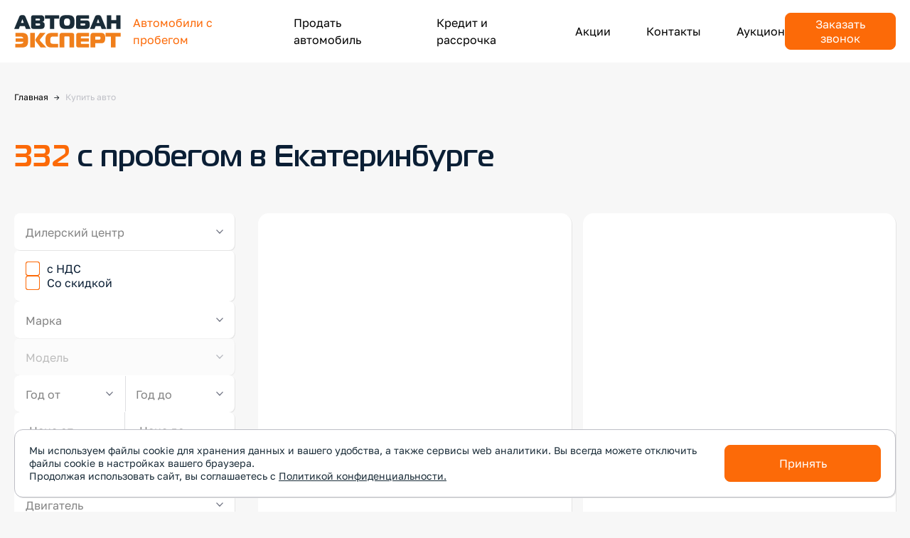

--- FILE ---
content_type: text/html; charset=utf-8
request_url: https://avtoban-expert.ru/cars
body_size: 57168
content:
<!doctype html>
<html data-n-head-ssr lang="ru" data-n-head="%7B%22lang%22:%7B%22ssr%22:%22ru%22%7D%7D">
  <head >
    <title>Купить машину с пробегом бу в Екатеринбурге | автосалон Автобан-Эксперт</title><meta data-n-head="ssr" charset="utf-8"><meta data-n-head="ssr" name="viewport" content="width=device-width, initial-scale=1, maximum-scale=1 shrink-to-fit=no"><meta data-n-head="ssr" name="yandex-verification" content="63916ce5f65c0852"><meta data-n-head="ssr" name="google-site-verification" content="K2Ihl2FUfVYPvnJQJK7r2TbBBlv0Ln0aclilQgdX5RA"><meta data-n-head="ssr" name="description" content="У нас представлено 332 с пробегом по России. Подберем вам бу автомобиль из 25 самых популярных брендов. В салоне вам предложат рассрочку без первого взноса под 0% или кредит от наших партнеров. Звоните и приезжайте!"><meta data-n-head="ssr" name="keywords" content="машина пробег бу купить екатеринбург салон автосалон"><link data-n-head="ssr" rel="icon" type="image/x-icon" href="/favicon.ico"><link data-n-head="ssr" rel="icon" type="image/svg+xml" href="/favicon/favicon.svg"><link data-n-head="ssr" rel="apple-touch-icon" sizes="180x180" href="/favicon/apple-touch-icon.png"><link data-n-head="ssr" rel="icon" type="image/png" sizes="32x32" href="/favicon/favicon-32x32.png"><link data-n-head="ssr" rel="icon" type="image/png" sizes="16x16" href="/favicon/favicon-16x16.png"><link data-n-head="ssr" rel="manifest" href="/favicon/site.webmanifest"><link data-n-head="ssr" href="https://mc.yandex.ru/metrika/tag.js" rel="preload" as="script"><script data-n-head="ssr" data-hid="gtm-script">if(!window._gtm_init){window._gtm_init=1;(function(w,n,d,m,e,p){w[d]=(w[d]==1||n[d]=='yes'||n[d]==1||n[m]==1||(w[e]&&w[e][p]&&w[e][p]()))?1:0})(window,navigator,'doNotTrack','msDoNotTrack','external','msTrackingProtectionEnabled');(function(w,d,s,l,x,y){w[x]={};w._gtm_inject=function(i){if(w.doNotTrack||w[x][i])return;w[x][i]=1;w[l]=w[l]||[];w[l].push({'gtm.start':new Date().getTime(),event:'gtm.js'});var f=d.getElementsByTagName(s)[0],j=d.createElement(s);j.async=true;j.src='https://www.googletagmanager.com/gtm.js?id='+i;f.parentNode.insertBefore(j,f);}})(window,document,'script','dataLayer','_gtm_ids','_gtm_inject')}</script><link rel="preload" href="/_nuxt/d16da07.js" as="script"><link rel="preload" href="/_nuxt/558f874.js" as="script"><link rel="preload" href="/_nuxt/aa44411.js" as="script"><link rel="preload" href="/_nuxt/db9305b.js" as="script"><style data-vue-ssr-id="4cb2c460:0 7e56e4e3:0 622a9f26:0 b964e7c2:0 11b63ccc:0">fieldset[disabled] .multiselect{pointer-events:none}.multiselect__spinner{position:absolute;right:1px;top:1px;width:48px;height:35px;background:#fff;display:block}.multiselect__spinner:after,.multiselect__spinner:before{position:absolute;content:"";top:50%;left:50%;margin:-8px 0 0 -8px;width:16px;height:16px;border-radius:100%;border:2px solid transparent;border-top-color:#41b883;box-shadow:0 0 0 1px transparent}.multiselect__spinner:before{-webkit-animation:spinning 2.4s cubic-bezier(.41,.26,.2,.62);animation:spinning 2.4s cubic-bezier(.41,.26,.2,.62);-webkit-animation-iteration-count:infinite;animation-iteration-count:infinite}.multiselect__spinner:after{-webkit-animation:spinning 2.4s cubic-bezier(.51,.09,.21,.8);animation:spinning 2.4s cubic-bezier(.51,.09,.21,.8);-webkit-animation-iteration-count:infinite;animation-iteration-count:infinite}.multiselect__loading-enter-active,.multiselect__loading-leave-active{transition:opacity .4s ease-in-out;opacity:1}.multiselect__loading-enter,.multiselect__loading-leave-active{opacity:0}.multiselect,.multiselect__input,.multiselect__single{font-family:inherit;font-size:16px;touch-action:manipulation}.multiselect{box-sizing:content-box;display:block;position:relative;width:100%;min-height:40px;text-align:left;color:#35495e}.multiselect:focus{outline:none}.multiselect--disabled{background:#ededed;pointer-events:none;opacity:.6}.multiselect--active{z-index:50}.multiselect--active:not(.multiselect--above) .multiselect__current,.multiselect--active:not(.multiselect--above) .multiselect__input,.multiselect--active:not(.multiselect--above) .multiselect__tags{border-bottom-left-radius:0;border-bottom-right-radius:0}.multiselect--active .multiselect__select{transform:rotate(180deg)}.multiselect--above.multiselect--active .multiselect__current,.multiselect--above.multiselect--active .multiselect__input,.multiselect--above.multiselect--active .multiselect__tags{border-top-left-radius:0;border-top-right-radius:0}.multiselect__input,.multiselect__single{position:relative;display:inline-block;min-height:20px;line-height:20px;border:none;border-radius:5px;background:#fff;padding:0 0 0 5px;width:100%;transition:border .1s ease;box-sizing:border-box;margin-bottom:8px;vertical-align:top}.multiselect__input:-ms-input-placeholder{color:#35495e}.multiselect__input::-moz-placeholder{color:#35495e}.multiselect__input::placeholder{color:#35495e}.multiselect__tag~.multiselect__input,.multiselect__tag~.multiselect__single{width:auto}.multiselect__input:hover,.multiselect__single:hover{border-color:#cfcfcf}.multiselect__input:focus,.multiselect__single:focus{border-color:#a8a8a8;outline:none}.multiselect__single{padding-left:5px;margin-bottom:8px}.multiselect__tags-wrap{display:inline}.multiselect__tags{min-height:40px;display:block;padding:8px 40px 0 8px;border-radius:5px;border:1px solid #e8e8e8;background:#fff;font-size:14px}.multiselect__tag{position:relative;display:inline-block;padding:4px 26px 4px 10px;border-radius:5px;margin-right:10px;color:#fff;line-height:1;background:#41b883;margin-bottom:5px;white-space:nowrap;overflow:hidden;max-width:100%;text-overflow:ellipsis}.multiselect__tag-icon{cursor:pointer;margin-left:7px;position:absolute;right:0;top:0;bottom:0;font-weight:700;font-style:normal;width:22px;text-align:center;line-height:22px;transition:all .2s ease;border-radius:5px}.multiselect__tag-icon:after{content:"\D7";color:#266d4d;font-size:14px}.multiselect__tag-icon:focus,.multiselect__tag-icon:hover{background:#369a6e}.multiselect__tag-icon:focus:after,.multiselect__tag-icon:hover:after{color:#fff}.multiselect__current{min-height:40px;overflow:hidden;padding:8px 30px 0 12px;white-space:nowrap;border-radius:5px;border:1px solid #e8e8e8}.multiselect__current,.multiselect__select{line-height:16px;box-sizing:border-box;display:block;margin:0;text-decoration:none;cursor:pointer}.multiselect__select{position:absolute;width:40px;height:38px;right:1px;top:1px;padding:4px 8px;text-align:center;transition:transform .2s ease}.multiselect__select:before{position:relative;right:0;top:65%;color:#999;margin-top:4px;border-color:#999 transparent transparent;border-style:solid;border-width:5px 5px 0;content:""}.multiselect__placeholder{color:#adadad;display:inline-block;margin-bottom:10px;padding-top:2px}.multiselect--active .multiselect__placeholder{display:none}.multiselect__content-wrapper{position:absolute;display:block;background:#fff;max-height:240px;overflow:auto;border:1px solid #e8e8e8;border-top:none;border-bottom-left-radius:5px;border-bottom-right-radius:5px;z-index:50;-webkit-overflow-scrolling:touch}.multiselect__content{list-style:none;display:inline-block;padding:0;margin:0;min-width:100%;vertical-align:top}.multiselect--above .multiselect__content-wrapper{bottom:100%;border-bottom-left-radius:0;border-bottom-right-radius:0;border-top-left-radius:5px;border-top-right-radius:5px;border-bottom:none;border-top:1px solid #e8e8e8}.multiselect__content::webkit-scrollbar{display:none}.multiselect__element{display:block}.multiselect__option{display:block;padding:12px;min-height:40px;line-height:16px;text-decoration:none;text-transform:none;vertical-align:middle;cursor:pointer;white-space:nowrap}.multiselect__option:after{top:0;right:0;position:absolute;line-height:40px;padding-right:12px;padding-left:20px;font-size:13px}.multiselect__option--highlight{background:#41b883;outline:none;color:#fff}.multiselect__option--highlight:after{content:attr(data-select);background:#41b883;color:#fff}.multiselect__option--selected{background:#f3f3f3;color:#35495e;font-weight:700}.multiselect__option--selected:after{content:attr(data-selected);color:silver}.multiselect__option--selected.multiselect__option--highlight{background:#ff6a6a;color:#fff}.multiselect__option--selected.multiselect__option--highlight:after{background:#ff6a6a;content:attr(data-deselect);color:#fff}.multiselect--disabled .multiselect__current,.multiselect--disabled .multiselect__select{background:#ededed;color:#a6a6a6}.multiselect__option--disabled{background:#ededed!important;color:#a6a6a6!important;cursor:text;pointer-events:none}.multiselect__option--group{background:#ededed;color:#35495e}.multiselect__option--group.multiselect__option--highlight{background:#35495e;color:#fff}.multiselect__option--group.multiselect__option--highlight:after{background:#35495e}.multiselect__option--disabled.multiselect__option--highlight{background:#dedede}.multiselect__option--group-selected.multiselect__option--highlight{background:#ff6a6a;color:#fff}.multiselect__option--group-selected.multiselect__option--highlight:after{background:#ff6a6a;content:attr(data-deselect);color:#fff}.multiselect-enter-active,.multiselect-leave-active{transition:all .15s ease}.multiselect-enter,.multiselect-leave-active{opacity:0}.multiselect__strong{margin-bottom:8px;line-height:20px;display:inline-block;vertical-align:top}[dir=rtl] .multiselect{text-align:right}[dir=rtl] .multiselect__select{right:auto;left:1px}[dir=rtl] .multiselect__tags{padding:8px 8px 0 40px}[dir=rtl] .multiselect__content{text-align:right}[dir=rtl] .multiselect__option:after{right:auto;left:0}[dir=rtl] .multiselect__clear{right:auto;left:12px}[dir=rtl] .multiselect__spinner{right:auto;left:1px}@-webkit-keyframes spinning{0%{transform:rotate(0)}to{transform:rotate(2turn)}}@keyframes spinning{0%{transform:rotate(0)}to{transform:rotate(2turn)}}.range-slider{display:inline-block;padding:0 10px;height:20px;width:130px}.range-slider.disabled{opacity:.5}.range-slider-inner{display:inline-block;position:relative;height:100%;width:100%}.range-slider-fill,.range-slider-rail{display:block;position:absolute;top:50%;left:0;height:4px;border-radius:2px;transform:translateY(-50%)}.range-slider-rail{width:100%;background-color:#e2e2e2}.range-slider-fill{background-color:#21fb92}.range-slider-knob{display:block;position:absolute;top:50%;left:0;box-sizing:border-box;height:20px;width:20px;border:1px solid #f5f5f5;border-radius:50%;background-color:#fff;box-shadow:1px 1px rgba(0,0,0,.2);transform:translate(-50%,-50%);cursor:pointer}.range-slider-hidden{display:none}html{-webkit-tap-highlight-color:rgba(0,0,0,0);-ms-text-size-adjust:100%;-webkit-text-size-adjust:100%}body{min-width:32rem;margin:0}*,:active,:focus,:hover{outline:none!important}a{color:#000;color:initial;text-decoration:none;-webkit-text-decoration-skip:objects;background:transparent}a,a:active,a:focus,a:hover{text-decoration:none}*,:after,:before{box-sizing:border-box}article,aside,details,figcaption,figure,footer,header,hgroup,main,menu,nav,section,summary{display:block}audio,canvas,progress,video{display:inline-block;vertical-align:baseline}audio:not([controls]){display:none;height:0}[hidden],template{display:none!important}b,strong{font-weight:500}ul{margin:0;padding:0;list-style-type:none}mark{color:#fff}small{font-size:80%}sub{bottom:-.25em}sub,sup{position:relative;font-size:75%;line-height:0;vertical-align:baseline}sup{top:-.5em}img{vertical-align:middle;border:0}svg:not(:root){overflow:hidden}figure{margin:1em 4rem}hr{box-sizing:content-box;height:0;margin-top:2rem;margin-bottom:2rem;border:0;border-top:.1rem solid #eee}textarea{resize:none}pre,textarea{overflow:auto}code,kbd,pre,samp{font-size:1em;font-family:monospace,monospace}button,input,optgroup,select,textarea{margin:0;color:inherit;font:inherit;line-height:inherit}optgroup{font-weight:500}button{overflow:visible}button,select{text-transform:none}button,html input[type=button],input[type=reset],input[type=submit]{cursor:pointer;-webkit-appearance:button}[role=button]{cursor:pointer}button[disabled],html input[disabled]{cursor:default}button::-moz-focus-inner{padding:0;border:0}input{line-height:normal;background-color:transparent;border-radius:0;box-shadow:none}input::-moz-focus-inner{padding:0;border:0}input[type=checkbox],input[type=radio]{box-sizing:border-box;padding:0}input[type=number]::-webkit-inner-spin-button,input[type=number]::-webkit-outer-spin-button{height:auto}input[type=search]{box-sizing:content-box}input::-webkit-search-cancel-button,input::-webkit-search-decoration{webkit-appearance:none}fieldset{margin:0 .2rem;padding:.35em .625em .75em;border:.1rem solid silver}legend{padding:0;border:0}table{border-collapse:collapse;border-spacing:0}td,th{padding:0}input::-webkit-input-placeholder{color:#535358}input:-moz-placeholder,input::-moz-placeholder{color:#535358}input:-ms-input-placeholder{color:#535358}input:focus::-webkit-input-placeholder{opacity:0}input:focus:-moz-placeholder,input:focus::-moz-placeholder{opacity:0}input:focus:-ms-input-placeholder{opacity:0}input[type=number]{-moz-appearance:textfield}input[type=number]::-webkit-inner-spin-button,input[type=number]::-webkit-outer-spin-button{margin:0;-webkit-appearance:none}@font-face{font-weight:400;font-family:"GolosText";font-style:normal;src:url(/_nuxt/fonts/GolosText.abe8602.ttf) format("truetype"),url(/_nuxt/fonts/GolosText.c13a1f5.eot?#iefix) format("embedded-opentype"),url(/_nuxt/fonts/GolosText.7c801d9.woff) format("woff"),url(/_nuxt/fonts/GolosText.3995f6f.woff2) format("woff2")}@font-face{font-weight:500;font-family:"GolosText";font-style:normal;src:url(/_nuxt/fonts/GolosText-Medium.77c2ff3.ttf) format("truetype"),url(/_nuxt/fonts/GolosText-Medium.ba56975.eot?#iefix) format("embedded-opentype"),url(/_nuxt/fonts/GolosText-Medium.3e289d0.woff) format("woff"),url(/_nuxt/fonts/GolosText-Medium.c8afbf0.woff2) format("woff2")}@font-face{font-weight:400;font-family:"Magistral";font-style:normal;src:url(/_nuxt/fonts/Magistral.c29e2dc.ttf) format("truetype"),url(/_nuxt/fonts/Magistral.7c505ca.eot?#iefix) format("embedded-opentype"),url(/_nuxt/fonts/Magistral.d935550.woff) format("woff"),url(/_nuxt/fonts/Magistral.9e9e893.woff2) format("woff2")}@font-face{font-weight:500;font-family:"Magistral";font-style:normal;src:url(/_nuxt/fonts/Magistral-Medium.4154e5e.ttf) format("truetype"),url(/_nuxt/fonts/Magistral-Medium.3a107af.eot?#iefix) format("embedded-opentype"),url(/_nuxt/fonts/Magistral-Medium.4ca4039.woff) format("woff"),url(/_nuxt/fonts/Magistral-Medium.118ee45.woff2) format("woff2")}:root{--color-primary:var(--color-orange);--color-text:var(--color-dark);--color-text-secondary:var(--color-dark-grey);--color-text-lead:var(--color-blue-grey-2);--color-text-inactive:var(--color-blue-grey);--color-bg:var(--color-light-grey);--color-border:var(--color-lighter-grey);--color-border-faint:var(--color-light-red);--color-bg-2:var(--color-light-grey-2);--color-shadow:var(--color-shadow-color);--color-bg-primary:var(--color-lighter-red);--color-shadow-primary:var(--color-red-shadow);--color-black:#091015;--color-dark:#0b1f35;--color-white:#fff;--color-grey:#838383;--color-dark-grey:#1a2c38;--color-silver:#c4c4c4;--color-lighter-grey:#bebfc6;--color-light-grey:#f2f4f4;--color-light-grey-2:#f7f7f7;--color-blue-grey:#6d7180;--color-blue-grey-2:#616473;--color-red:#ed2024;--color-light-red:#f4c5c5;--color-red-shadow:#e4e4e4;--color-lighter-red:#fff8f8;--color-blue:#366af3;--color-dark-blue:#263238;--color-shadow-color:#e4e4e4;--color-light-blue:#748fa1;--color-orange:#fc6a08}html{font-size:62.5%;scroll-behavior:smooth}body{position:relative;color:#0b1f35;color:var(--color-text);font-size:1.6rem;font-weight:400;font-family:"GolosText",sans-serif,Helvetica;line-height:1.3;direction:ltr;background:#f7f7f7;background:var(--color-bg-2);-webkit-font-smoothing:subpixel-antialiased;-moz-osx-font-smoothing:auto;-osx-font-smoothing:grayscale}body.noscroll{height:100vh;overflow:hidden}a{cursor:pointer;transition:all .4s ease}textarea{width:100%;height:10rem;padding:1.5rem 2.1rem;background:#fff;background:var(--color-white);border:.1rem solid transparent;border-radius:.8rem}.center,.center-form,.center__promos,.container,.container-lg,.container-md,.container-sm,.container-xl,.container-xs,.container-xxl{width:100%;margin-right:auto;margin-left:auto;padding-right:2rem;padding-left:2rem;max-width:144rem}img{max-width:100%}.page-wrapper{display:flex;align-items:flex-start;flex-direction:column;min-height:100vh}.page-content{flex-grow:1;width:100%;padding-top:6rem}@media (min-width:62rem){.page-content{padding-top:8.8rem}}.container{position:relative}.container-xs{max-width:32rem}.container-sm{max-width:57.6rem}.container-md{max-width:76.8rem}.container-lg{max-width:99.2rem}.container-xl{max-width:120rem}.container-xxl{max-width:144rem}section{overflow:hidden;margin:6rem 0}section h2{margin-bottom:3rem}.home-page{padding:2rem 0 6rem;background:#f2f4f4;background:var(--color-bg)}@media (min-width:48rem){.home-page{padding:6rem 0}}.home-contacts{margin-bottom:0}.bonus-advantages__cards,.bonus-partner__cards,.check-list,.grid-slider,.partners__cards{display:grid;grid-auto-columns:minmax(32rem,1fr);grid-auto-flow:column;width:calc(100% + 3rem);overflow-x:auto;grid-gap:1.6rem;gap:1.6rem;padding-right:1.5rem;margin-left:-1.5rem;padding-left:1.5rem;padding-bottom:1.6rem;-ms-scroll-snap-type:x;scroll-snap-type:x;scrollbar-color:transparent transparent;scrollbar-width:none;-ms-overflow-style:-ms-autohiding-scrollbar;-ms-overflow-style:none}.bonus-advantages__cards::-webkit-scrollbar,.bonus-advantages__cards::-webkit-scrollbar-thumb,.bonus-partner__cards::-webkit-scrollbar,.bonus-partner__cards::-webkit-scrollbar-thumb,.check-list::-webkit-scrollbar,.check-list::-webkit-scrollbar-thumb,.grid-slider::-webkit-scrollbar,.grid-slider::-webkit-scrollbar-thumb,.partners__cards::-webkit-scrollbar,.partners__cards::-webkit-scrollbar-thumb{width:0;height:0;background-color:transparent}.bonus-advantages__cards::-webkit-scrollbar-track,.bonus-partner__cards::-webkit-scrollbar-track,.check-list::-webkit-scrollbar-track,.grid-slider::-webkit-scrollbar-track,.partners__cards::-webkit-scrollbar-track{width:0;height:0;background-color:transparent}.bonus-advantages__cards::-webkit-scrollbar,.bonus-partner__cards::-webkit-scrollbar,.check-list::-webkit-scrollbar,.grid-slider::-webkit-scrollbar,.partners__cards::-webkit-scrollbar{display:none;-webkit-appearance:none}@media (min-width:62rem){.bonus-advantages__cards,.bonus-partner__cards,.check-list,.grid-slider,.partners__cards{grid-template-columns:repeat(4,1fr);grid-auto-flow:row}}.bonus-advantages__cards>*,.bonus-partner__cards>*,.check-list>*,.grid-slider>*,.partners__cards>*{scroll-snap-align:start;scroll-margin:2rem}.section-header{display:flex;align-items:center;justify-content:space-between;margin-bottom:2rem}.section-header h2,.section-header h3{margin-bottom:0}.section-header a{display:none}@media (min-width:62rem){.section-header a{display:flex;align-items:center;grid-gap:.5rem;gap:.5rem;color:#fc6a08;color:var(--color-primary)}}.section-header a svg path{fill:#fc6a08;fill:var(--color-primary)}.btn{position:relative;display:inline-flex;align-items:center;justify-content:center;max-width:100%;height:5.2rem;padding:0 1.5rem;color:#fff;color:var(--color-white);font-weight:400;font-size:1.6rem;background-color:#fc6a08;background-color:var(--color-primary);border:.1rem solid #fc6a08;border:.1rem solid var(--color-primary);border-radius:.8rem;cursor:pointer;-webkit-user-select:none;-moz-user-select:none;-ms-user-select:none;user-select:none;transition:color .4s ease,background-color .4s ease}@media (max-width:61.98rem){.btn:active{color:#fc6a08;color:var(--color-primary);background-color:#fff;background-color:var(--color-white)}}@media (min-width:62rem){.btn:hover{color:#fc6a08;color:var(--color-primary);background-color:#fff;background-color:var(--color-white)}}.btn svg:last-child{margin-left:1rem}.btn:disabled{opacity:.5;cursor:not-allowed}.btn-invert{background:#fff;background:var(--color-white);border-color:#fff;border-color:var(--color-white);color:#fc6a08;color:var(--color-primary)}@media (max-width:61.98rem){.btn-invert:active{opacity:.8}}@media (min-width:62rem){.btn-invert:hover{opacity:.8}}.btn-white{color:#fc6a08;color:var(--color-primary);background-color:transparent}@media (max-width:61.98rem){.btn-white:active{color:#fff;color:var(--color-white);background-color:#fc6a08;background-color:var(--color-primary)}}@media (min-width:62rem){.btn-white:hover{color:#fff;color:var(--color-white);background-color:#fc6a08;background-color:var(--color-primary)}}.btn-dark{border-color:#0b1f35;border-color:var(--color-dark);background-color:#0b1f35;background-color:var(--color-dark)}@media (max-width:61.98rem){.btn-dark:active{color:#0b1f35;color:var(--color-dark);background:#fff;background:var(--color-white)}}@media (min-width:62rem){.btn-dark:hover{color:#0b1f35;color:var(--color-dark);background:#fff;background:var(--color-white)}}.btn-dark-o{color:#6d7180;color:var(--color-text-inactive);border-color:#bebfc6;border-color:var(--color-border);background:transparent}@media (max-width:61.98rem){.btn-dark-o:active{color:#fff;color:var(--color-white);background:#bebfc6;background:var(--color-border)}}@media (min-width:62rem){.btn-dark-o:hover{color:#fff;color:var(--color-white);background:#bebfc6;background:var(--color-border)}}.checkbox-wrap{margin:0}.checkbox-wrap input{display:none}.checkbox-wrap input:checked+.checkbox-label:after{background:url(/_nuxt/img/check-orange.f13465f.svg) no-repeat 50%;background-size:cover}.checkbox-label{position:relative;padding-left:3rem;color:#0b1f35;color:var(--color-text);font-size:1.6rem;line-height:2rem;cursor:pointer}.checkbox-label:after,.checkbox-label:before{position:absolute;top:0;left:0;display:block;width:2rem;height:2rem;border:.1rem solid #fc6a08;border:.1rem solid var(--color-primary);border-radius:.3rem;content:""}.checkbox-common{display:flex;align-items:center;cursor:pointer}.checkbox-common__input{margin-right:1rem}.checkbox-common__input input{position:absolute;opacity:0;height:0;width:0}.checkbox-common__checkmark{position:relative;display:block;width:2rem;height:2rem;background:url(/_nuxt/img/check_box-empty.2792e25.svg) no-repeat 50%}.checkbox-common.is-checked .checkbox-common__checkmark:after{position:absolute;width:100%;height:100%;background:url(/_nuxt/img/check_box-full.c067d59.svg) no-repeat 50%;content:""}p{margin:0 0 1.5rem}p:last-child{margin:0}.subtitle{margin:0 0 4rem;font-family:"Magistral";font-weight:500;font-size:2.4rem;line-height:1.3}@media (min-width:62rem){.subtitle{margin:0 0 3rem}}.text-center{text-align:center}.text-right{text-align:right}.h1,.h2,.h3,h1,h2,h3{margin-top:0;font-weight:500;line-height:1.3;font-family:"Magistral"}.h1{margin:0 0 4rem;font-size:2.8rem}@media (min-width:62rem){.h1{margin:0 0 5rem;font-size:4.2rem}}.h2,h2{font-size:2.4rem}@media (min-width:62rem){.h2,h2{font-size:3.2rem}}.h3,h3{font-size:1.5rem}@media (min-width:62rem){.h3,h3{font-size:2.4rem}}.black{color:#091015;color:var(--color-black)}.tabs{display:none;display:flex;width:-webkit-fit-content;width:-moz-fit-content;width:fit-content;margin-bottom:3rem;background:#edf1f1;border-radius:1rem}@media (max-width:47.98rem){.tabs{width:100%}}.tabs_grey{background:#edf1f1}.tabs.desktop{display:none}@media (min-width:62rem){.tabs.desktop{display:flex}}.tabs.mobile{display:flex}@media (min-width:62rem){.tabs.mobile{display:none}}.tabs__btn{padding:1.3rem 2rem;border-radius:.7rem;font-size:1.6rem;line-height:150%;color:#6d7180;color:var(--color-text-inactive);cursor:pointer;border:.1rem solid transparent}@media (max-width:47.98rem){.tabs__btn{flex:1 1 auto;text-align:center}}.tabs__btn.active{border-radius:1rem;color:#0b1f35;color:var(--color-text);background:#fff;background:var(--color-white)}.tabs__btn.active,.textarea{box-shadow:.1rem .1rem 0 0 #e4e4e4}.textarea{transition:all .3s ease-in-out;border:.1rem solid transparent}.textarea:focus{background-color:#fff;background-color:var(--color-white);border-color:#bebfc6;border-color:var(--color-border)}.input{width:100%;height:5.2rem;padding:0 2rem;background:#fff;background:var(--color-white);border:.1rem solid transparent;border-radius:.8rem;font-size:1.6rem;box-shadow:.1rem .1rem 0 0 #e4e4e4;transition:all .3s ease-in-out;-webkit-appearance:none}.input::-moz-placeholder{color:#838383;color:var(--color-grey)}.input:-ms-input-placeholder{color:#838383;color:var(--color-grey)}.input::placeholder{color:#838383;color:var(--color-grey)}.input:focus{border-color:#bebfc6;border-color:var(--color-border)}.input-row{display:flex;flex-direction:column}@media (min-width:62rem){.input-row{flex-direction:row;grid-gap:2rem;gap:2rem}}.input-row .input-wrap{flex:1}.input-wrap{position:relative}.input-wrap:not(:last-of-type){margin-bottom:2rem}.input-wrap.disabled{opacity:.5;pointer-events:none}.input-wrap.has-error .input{border-color:#fc6a08;border-color:var(--color-orange)}.input-wrap--inline{flex-grow:1;margin:0!important}.input-wrap--inline:first-child .input{border-radius:.8rem 0 0 .8rem}.input-wrap--inline:last-child .input{border-radius:0 .8rem .8rem 0}.input-wrap--inline+.input-wrap--inline{margin-left:-.1rem}.input-wrap--inline+.input-wrap--inline:before{position:absolute;top:0;left:0;bottom:0;width:.1rem;background:rgba(190,191,198,.5);content:""}@media (min-width:62rem){.input-wrap--grey .input,.input-wrap--grey .textarea{background:#f7f7f7;background:var(--color-light-grey-2)}.input-wrap--grey .input:focus,.input-wrap--grey .textarea:focus{background:#fff;background:var(--color-white)}}.input-label{display:block;color:#6d7180;color:var(--color-text-inactive);font-size:1.2rem;line-height:1.4;margin:0 0 .6rem}@media (min-width:62rem){.input-label{margin:0 0 1rem}}.text-intro{padding-bottom:3.5rem;margin-bottom:3.8rem;background:#f2f4f4;background:var(--color-light-grey)}@media (min-width:62rem){.text-intro{padding-bottom:8rem;margin-bottom:8rem}}.text-intro .h1{margin:0 0 2.5rem}.text-intro .text{max-width:65.3rem;margin:0 0 3rem;line-height:1.6}.text-intro .btn{width:100%}@media (min-width:36rem){.text-intro .btn{width:28rem}}.text-content{flex-grow:1;max-width:104rem;margin:0 0 2rem;color:#0b1f35;color:var(--color-text)}.text-content .h2,.text-content h2{margin:5rem 0 2.5rem;color:#091015;color:var(--color-black)}.text-content .h2:first-child,.text-content h2:first-child{margin-top:0}.text-content ul{list-style-type:disc;margin:0 0 2rem;padding-left:2rem}.text-content ul ol,.text-content ul ul{padding-top:.8rem}.text-content_legal ul{list-style-type:none}.text-content ol{margin:0 0 2rem;padding-left:2rem}.text-content ol ol,.text-content ol ul{padding-top:.8rem}.text-content li{line-height:1.5}.text-content li:not(:last-child){margin:0 0 .8rem}.text-content p:last-child{margin:0}.text-content p a{color:#fc6a08;color:var(--color-primary)}.text-content table{width:100%;margin:0 0 2rem}.text-content td{padding:4px 8px}.text-form{margin:3.3rem 0 0;padding:3rem;background:#fff;background:var(--color-white);border-radius:2rem;box-shadow:.1rem .1rem 0 0 #e4e4e4}@media (min-width:36rem){.text-form{position:-webkit-sticky;position:sticky;top:10.4rem;margin:0}}.text-form .input,.text-form .textarea{background:#f7f7f7;background:var(--color-light-grey-2)}.text-form .input:focus,.text-form .textarea:focus{background:#fff;background:var(--color-white)}.table-wrapper{margin:0 0 2rem;overflow:auto}.table-wrapper table{margin:0}.swiper-button-next,.swiper-button-prev{display:flex;align-items:center;justify-content:center;width:4.2rem;height:4.2rem;aspect-ratio:1/1;border-radius:50%;background-color:hsla(0,0%,91%,.2);-webkit-backdrop-filter:blur(.7rem);backdrop-filter:blur(.7rem);cursor:pointer}.swiper-button-next.swiper-button-disabled,.swiper-button-prev.swiper-button-disabled{background-color:hsla(0,0%,91%,.1)}.sort{display:grid;grid-gap:1.6rem;margin:0 0 3rem}@media (min-width:62rem){.sort{grid-template-columns:repeat(2,1fr);padding:2rem;background:#fff;background:var(--color-white);box-shadow:.1rem .1rem 0 0 #e4e4e4;border-radius:1.5rem}}@media (min-width:62rem){.sort--three{grid-template-columns:repeat(3,1fr)}}.range-slider{width:100%;padding:0;height:1.2rem;display:block;transform:translateY(.1rem)}@media (min-width:62rem){.range-slider{transform:none}}.range-slider-inner{display:block;bottom:-.4rem}.range-slider-rail{background-color:transparent}.range-slider-fill{height:.1rem}.range-slider-fill,.range-slider-knob{background-color:#fc6a08;background-color:var(--color-primary)}.range-slider-knob{width:1.4rem;height:1.4rem;border:none;box-shadow:.1rem .1rem 0 0 #e4e4e4}.radio{position:relative;padding:0 0 0 3rem;font-size:1.6rem}.radio:not(:last-child){margin:0 0 2rem}.radio input:checked+label:before{border-color:#fc6a08;border-color:var(--color-orange)}.radio input:checked+label:after{left:.4rem;display:block;width:.8rem;height:.8rem;background:#fc6a08;background:var(--color-orange)}.radio label{cursor:pointer}.radio label:after,.radio label:before{position:absolute;top:50%;transform:translateY(-50%);border-radius:50%;content:""}.radio label:before{left:0;display:block;width:1.6rem;height:1.6rem;border:.2rem solid #bebfc6;border:.2rem solid var(--color-lighter-grey)}.check-list{color:#6d7180;color:var(--color-blue-grey);margin-bottom:4rem}@media (min-width:62rem){.check-list{margin-bottom:8rem}}.check-list__item{padding:3rem;display:flex;align-items:center;grid-gap:1rem;gap:1rem;border-radius:.8rem;background-color:#fff;background-color:var(--color-white);box-shadow:.1rem .1rem 0 0 #e4e4e4}@media (min-width:62rem){.check-list__item{flex-direction:column;align-items:flex-start;padding:3rem 3rem 5.4rem}}.check-list__item-text{color:#6d7180;color:var(--color-text-inactive)}.check-list__item svg{display:block;flex-shrink:0;width:4rem;height:4rem}.check-list__item:before{display:block;width:4rem;height:4rem;background:url(/_nuxt/img/check_circle.6948bcb.svg) no-repeat 50%;content:""}.icons-list{display:flex;grid-gap:1.6rem;gap:1.6rem;width:100vw;margin:0 -2rem 4rem;padding:0 2rem .2rem;overflow-x:auto;-ms-scroll-snap-type:x;scroll-snap-type:x;color:#6d7180;color:var(--color-blue-grey);scrollbar-color:transparent transparent;scrollbar-width:none;-ms-overflow-style:-ms-autohiding-scrollbar;-ms-overflow-style:none}.icons-list::-webkit-scrollbar,.icons-list::-webkit-scrollbar-thumb{width:0;height:0;background-color:transparent}.icons-list::-webkit-scrollbar-track{width:0;height:0;background-color:transparent}.icons-list::-webkit-scrollbar{display:none;-webkit-appearance:none}@media (min-width:62rem){.icons-list{flex-wrap:wrap;flex-direction:row;width:auto;margin-bottom:8rem}}@media (min-width:90rem){.icons-list--advantages .icons-list__item,.icons-list--insurance .icons-list__item{max-width:calc(25% - 1.2rem)}}.icons-list__item{display:flex;align-items:center;flex-grow:1;min-width:32rem;padding:3rem;color:#6d7180;color:var(--color-text-inactive);border-radius:.8rem;background-color:#fff;background-color:var(--color-white);box-shadow:.1rem .1rem 0 0 #e4e4e4}@media (min-width:62rem){.icons-list__item{flex-direction:column;align-items:flex-start;max-width:calc(33.33% - 1.1rem);padding:3rem 3rem 5.4rem}}.icons-list__item svg{display:block;min-width:4rem;width:4rem;height:4rem;margin-right:2rem}@media (min-width:62rem){.icons-list__item svg{margin:0 0 1rem}}.icons-list>*{scroll-snap-align:start;scroll-margin:2rem}@font-face{font-family:"swiper-icons";src:url("data:application/font-woff;charset=utf-8;base64, [base64]//wADZ2x5ZgAAAywAAADMAAAD2MHtryVoZWFkAAABbAAAADAAAAA2E2+eoWhoZWEAAAGcAAAAHwAAACQC9gDzaG10eAAAAigAAAAZAAAArgJkABFsb2NhAAAC0AAAAFoAAABaFQAUGG1heHAAAAG8AAAAHwAAACAAcABAbmFtZQAAA/gAAAE5AAACXvFdBwlwb3N0AAAFNAAAAGIAAACE5s74hXjaY2BkYGAAYpf5Hu/j+W2+MnAzMYDAzaX6QjD6/4//Bxj5GA8AuRwMYGkAPywL13jaY2BkYGA88P8Agx4j+/8fQDYfA1AEBWgDAIB2BOoAeNpjYGRgYNBh4GdgYgABEMnIABJzYNADCQAACWgAsQB42mNgYfzCOIGBlYGB0YcxjYGBwR1Kf2WQZGhhYGBiYGVmgAFGBiQQkOaawtDAoMBQxXjg/wEGPcYDDA4wNUA2CCgwsAAAO4EL6gAAeNpj2M0gyAACqxgGNWBkZ2D4/wMA+xkDdgAAAHjaY2BgYGaAYBkGRgYQiAHyGMF8FgYHIM3DwMHABGQrMOgyWDLEM1T9/w8UBfEMgLzE////P/5//f/V/xv+r4eaAAeMbAxwIUYmIMHEgKYAYjUcsDAwsLKxc3BycfPw8jEQA/[base64]/uznmfPFBNODM2K7MTQ45YEAZqGP81AmGGcF3iPqOop0r1SPTaTbVkfUe4HXj97wYE+yNwWYxwWu4v1ugWHgo3S1XdZEVqWM7ET0cfnLGxWfkgR42o2PvWrDMBSFj/IHLaF0zKjRgdiVMwScNRAoWUoH78Y2icB/yIY09An6AH2Bdu/UB+yxopYshQiEvnvu0dURgDt8QeC8PDw7Fpji3fEA4z/PEJ6YOB5hKh4dj3EvXhxPqH/SKUY3rJ7srZ4FZnh1PMAtPhwP6fl2PMJMPDgeQ4rY8YT6Gzao0eAEA409DuggmTnFnOcSCiEiLMgxCiTI6Cq5DZUd3Qmp10vO0LaLTd2cjN4fOumlc7lUYbSQcZFkutRG7g6JKZKy0RmdLY680CDnEJ+UMkpFFe1RN7nxdVpXrC4aTtnaurOnYercZg2YVmLN/d/gczfEimrE/fs/bOuq29Zmn8tloORaXgZgGa78yO9/cnXm2BpaGvq25Dv9S4E9+5SIc9PqupJKhYFSSl47+Qcr1mYNAAAAeNptw0cKwkAAAMDZJA8Q7OUJvkLsPfZ6zFVERPy8qHh2YER+3i/BP83vIBLLySsoKimrqKqpa2hp6+jq6RsYGhmbmJqZSy0sraxtbO3sHRydnEMU4uR6yx7JJXveP7WrDycAAAAAAAH//wACeNpjYGRgYOABYhkgZgJCZgZNBkYGLQZtIJsFLMYAAAw3ALgAeNolizEKgDAQBCchRbC2sFER0YD6qVQiBCv/H9ezGI6Z5XBAw8CBK/m5iQQVauVbXLnOrMZv2oLdKFa8Pjuru2hJzGabmOSLzNMzvutpB3N42mNgZGBg4GKQYzBhYMxJLMlj4GBgAYow/P/PAJJhLM6sSoWKfWCAAwDAjgbRAAB42mNgYGBkAIIbCZo5IPrmUn0hGA0AO8EFTQAA") format("woff");font-weight:400;font-style:normal}:root{--swiper-theme-color:#007aff}.swiper{margin-left:auto;margin-right:auto;position:relative;overflow:hidden;list-style:none;padding:0;z-index:1}.swiper-vertical>.swiper-wrapper{flex-direction:column}.swiper-wrapper{position:relative;width:100%;height:100%;z-index:1;display:flex;transition-property:transform;box-sizing:content-box}.swiper-android .swiper-slide,.swiper-wrapper{transform:translateZ(0)}.swiper-pointer-events{touch-action:pan-y}.swiper-pointer-events.swiper-vertical{touch-action:pan-x}.swiper-slide{flex-shrink:0;width:100%;height:100%;position:relative;transition-property:transform}.swiper-slide-invisible-blank{visibility:hidden}.swiper-autoheight,.swiper-autoheight .swiper-slide{height:auto}.swiper-autoheight .swiper-wrapper{align-items:flex-start;transition-property:transform,height}.swiper-backface-hidden .swiper-slide{transform:translateZ(0);-webkit-backface-visibility:hidden;backface-visibility:hidden}.swiper-3d,.swiper-3d.swiper-css-mode .swiper-wrapper{perspective:1200px}.swiper-3d .swiper-cube-shadow,.swiper-3d .swiper-slide,.swiper-3d .swiper-slide-shadow,.swiper-3d .swiper-slide-shadow-bottom,.swiper-3d .swiper-slide-shadow-left,.swiper-3d .swiper-slide-shadow-right,.swiper-3d .swiper-slide-shadow-top,.swiper-3d .swiper-wrapper{transform-style:preserve-3d}.swiper-3d .swiper-slide-shadow,.swiper-3d .swiper-slide-shadow-bottom,.swiper-3d .swiper-slide-shadow-left,.swiper-3d .swiper-slide-shadow-right,.swiper-3d .swiper-slide-shadow-top{position:absolute;left:0;top:0;width:100%;height:100%;pointer-events:none;z-index:10}.swiper-3d .swiper-slide-shadow{background:rgba(0,0,0,.15)}.swiper-3d .swiper-slide-shadow-left{background-image:linear-gradient(270deg,rgba(0,0,0,.5),transparent)}.swiper-3d .swiper-slide-shadow-right{background-image:linear-gradient(90deg,rgba(0,0,0,.5),transparent)}.swiper-3d .swiper-slide-shadow-top{background-image:linear-gradient(0deg,rgba(0,0,0,.5),transparent)}.swiper-3d .swiper-slide-shadow-bottom{background-image:linear-gradient(180deg,rgba(0,0,0,.5),transparent)}.swiper-css-mode>.swiper-wrapper{overflow:auto;scrollbar-width:none;-ms-overflow-style:none}.swiper-css-mode>.swiper-wrapper::-webkit-scrollbar{display:none}.swiper-css-mode>.swiper-wrapper>.swiper-slide{scroll-snap-align:start start}.swiper-horizontal.swiper-css-mode>.swiper-wrapper{-ms-scroll-snap-type:x mandatory;scroll-snap-type:x mandatory}.swiper-vertical.swiper-css-mode>.swiper-wrapper{-ms-scroll-snap-type:y mandatory;scroll-snap-type:y mandatory}.swiper-centered>.swiper-wrapper:before{content:"";flex-shrink:0;order:9999}[dir=ltr] .swiper-centered.swiper-horizontal>.swiper-wrapper>.swiper-slide:first-child{margin-left:var(--swiper-centered-offset-before)}[dir=rtl] .swiper-centered.swiper-horizontal>.swiper-wrapper>.swiper-slide:first-child{margin-right:var(--swiper-centered-offset-before)}.swiper-centered.swiper-horizontal>.swiper-wrapper>.swiper-slide:first-child{-webkit-margin-start:var(--swiper-centered-offset-before)}.swiper-centered.swiper-horizontal>.swiper-wrapper:before{height:100%;width:var(--swiper-centered-offset-after)}.swiper-centered.swiper-vertical>.swiper-wrapper>.swiper-slide:first-child{-webkit-margin-before:var(--swiper-centered-offset-before);margin-top:var(--swiper-centered-offset-before)}.swiper-centered.swiper-vertical>.swiper-wrapper:before{width:100%;height:var(--swiper-centered-offset-after)}.swiper-centered>.swiper-wrapper>.swiper-slide{scroll-snap-align:center center}.multiselect{height:5.2rem;padding:0 4rem 0 1.5rem;border:.1rem solid transparent;border-radius:.8rem;transition:all .3s ease-in-out;box-shadow:.1rem .1rem 0 0 #e4e4e4;background:#fff;background:var(--color-white)}.multiselect,.multiselect *{box-sizing:border-box}.multiselect__select{top:0;right:0;bottom:0;left:0;width:100%;height:100%}.multiselect__select:before{position:absolute;top:50%;z-index:1;width:4rem;height:3.8rem;margin:0;transform:translateY(-50%);background:url(/_nuxt/img/arrow-down.65848b0.svg) no-repeat 50%;background-size:1rem;border:0}.multiselect__tags{padding:0;font-weight:500;font-size:1.4rem;background:transparent;border:0;transition:all .2s ease-in-out;overflow:hidden;text-overflow:ellipsis}.multiselect__tags-wrap{display:flex;align-items:center;height:5.2rem;white-space:nowrap;text-overflow:ellipsis}.multiselect__placeholder{margin:0;padding:0;line-height:5.2rem;font-weight:400;font-size:1.6rem;color:#838383;color:var(--color-grey)}.multiselect__input{margin:0;min-height:5.2rem;padding-left:1.7rem}.multiselect__content{display:block!important}.multiselect__content-wrapper{left:0;width:100%;margin:-.2rem 0 0 -.05rem;box-shadow:.1rem .1rem 0 0 #e4e4e4;border-radius:0 0 .8rem .8rem;border:.1rem solid #bebfc6;border:.1rem solid var(--color-border)}.multiselect__content-wrapper::-webkit-scrollbar{width:.2rem;border-radius:1rem}.multiselect__content-wrapper::-webkit-scrollbar-track{background-color:rgba(0,0,0,.01);border-radius:1rem}.multiselect__content-wrapper::-webkit-scrollbar-thumb{background-color:rgba(237,32,36,.7);border-radius:1rem;width:.2rem;box-shadow:inset 0 0 6px rgba(0,0,0,.3) rgba(237,32,36,.3)}.multiselect__option{position:relative;font-size:1.6rem;line-height:100%;padding:.4rem 1.7rem;min-height:5.2rem;display:flex;align-items:center;color:#6d7180;color:var(--color-text-inactive)}.multiselect__option:before{width:2rem;height:2rem;position:absolute;right:1.4rem;background:url(/_nuxt/img/check_box-empty.2792e25.svg) no-repeat 50%;content:""}.multiselect__option:after{display:none}.multiselect__option--highlight{font-weight:400;background-color:#fff8f8;color:#fc6a08;color:var(--color-primary)}.multiselect__option--selected{font-weight:400;background:transparent}.multiselect__option--selected.multiselect__option--highlight{background-color:#fff8f8;color:#fc6a08;color:var(--color-primary)}@media (max-width:61.98rem){.multiselect__option--selected:active{color:#091015;color:var(--color-black)}}@media (min-width:62rem){.multiselect__option--selected:hover{color:#091015;color:var(--color-black)}}.multiselect__option--selected:before{width:2rem;height:2rem;position:absolute;right:1.4rem;background:url(/_nuxt/img/check_box-full.c067d59.svg) no-repeat 50%;content:""}.multiselect__option--remove:before{display:none}@media (max-width:61.98rem){.multiselect__option--remove:active{font-weight:500;background:transparent;color:#0b1f35;color:var(--color-text)}}@media (min-width:62rem){.multiselect__option--remove:hover{font-weight:500;background:transparent;color:#0b1f35;color:var(--color-text)}}.multiselect__option span{max-width:calc(100% - 2rem)}.multiselect__option span,.multiselect__single{white-space:nowrap;overflow:hidden;text-overflow:ellipsis}.multiselect__single{position:static;width:calc(100% - 4rem);margin:0;padding:0;line-height:5.2rem;font-weight:500;font-size:1.6rem;background:transparent}.multiselect__single-option{color:#0b1f35;color:var(--color-text)}.multiselect__single-length{position:absolute;right:3.6rem}.multiselect__element{max-height:5.2rem}.multiselect .custom__tag{font-size:1.6rem;line-height:150%;color:#091015;color:var(--color-black)}.multiselect .custom__tag:not(:last-of-type):after{content:",\00a0"}.multiselect--active{border-radius:.8rem .8rem 0 0;border:.1rem solid #bebfc6;border:.1rem solid var(--color-border)}.multiselect--active .multiselect__placeholder{display:block}.multiselect--active .multiselect__select{padding:0;transform:none}.multiselect--active .multiselect__select:before{transform:translateY(-50%) rotate(180deg)}.multiselect--active.multiselect--above{border-radius:0 0 .8rem .8rem}.multiselect--above__content-wrapper{margin:.1rem 0 0 -.05rem}@media (min-width:62rem){.multiselect--grey{background:#f7f7f7;background:var(--color-light-grey-2)}.multiselect--grey.multiselect--active{background:#fff;background:var(--color-white)}}.multiselect--inline{flex-grow:1;margin:0!important}.multiselect--inline:first-child{border-radius:.8rem 0 0 .8rem}.multiselect--inline:first-child.multiselect--active{border-radius:.8rem 0 0 0}.multiselect--inline:first-child.multiselect--active.multiselect--above{border-radius:0 0 0 .8rem}.multiselect--inline:last-child{border-radius:0 .8rem .8rem 0}.multiselect--inline:last-child.multiselect--active{border-radius:0 .8rem 0 0}.multiselect--inline:last-child.multiselect--active.multiselect--above{border-radius:0 0 .8rem 0}.multiselect--inline+.multiselect--inline{margin-left:-.1rem}.multiselect--inline+.multiselect--inline:before{position:absolute;top:0;left:0;bottom:0;width:.1rem;background:rgba(190,191,198,.5);content:""}.multiselect.disabled{pointer-events:none;opacity:.5}.multiselect.has-error{border-color:#fc6a08;border-color:var(--color-orange)}.home-page .h1,.home-page .h2{margin:0 0 2.5rem}@media (min-width:62rem){.home-page .h1,.home-page .h2{margin:0 0 3rem}}.home-models{padding:4rem 0 5rem}@media (min-width:62rem){.home-models{padding:7rem 0}}.home-models .category-card__name{color:#091015;color:var(--color-black)}@media (max-width:61.98rem){.home-models .category-card__name:active{color:#fc6a08;color:var(--color-primary)}}@media (min-width:62rem){.home-models .category-card__name:hover{color:#fc6a08;color:var(--color-primary)}}.home-service{padding:3.5rem 0 2.8rem;background-image:url(/_nuxt/img/home-service-mobile.803ddeb.jpg);background-repeat:no-repeat;background-position:50%;background-size:cover}@media (min-width:62rem){.home-service{padding:11.4rem 0 10.5rem;background-image:url(/_nuxt/img/home-service.efef1d9.jpg)}}.home-service .h2{margin:0 0 1rem;font-weight:500}@media (min-width:62rem){.home-service .h2{margin:0 0 1.5rem}}.home-service__text{margin:0 0 13rem;font-weight:500;font-size:1.4rem;line-height:1.4}@media (min-width:62rem){.home-service__text{max-width:65.3rem;margin:0 0 6rem;font-size:1.8rem}}@media (min-width:62rem){.home-service__btns{display:flex;align-items:center}}.home-service__btns .btn{width:100%}@media (min-width:62rem){.home-service__btns .btn{width:23.8rem}}.home-service__btns .btn-white{margin:1.7rem 0 0}@media (min-width:62rem){.home-service__btns .btn-white{margin:0 0 0 1.7rem}}.home-section{margin:0;padding:2rem 0}@media (min-width:62rem){.home-section{padding:4rem 0}}.home-section__header{display:flex;align-items:center;justify-content:space-between;margin-bottom:2rem}.home-section__header .h2{margin-bottom:0}.home-section__more{display:none}@media (min-width:62rem){.home-section__more{display:flex;align-items:center;color:#fc6a08;color:var(--color-orange);font-size:1.6rem}}@media (max-width:61.98rem){.home-section__more:active{opacity:.8}}@media (min-width:62rem){.home-section__more:hover{opacity:.8}}.home-section__more svg{margin:.4rem 0 0 .5rem;transform:rotate(-90deg)}.home-section .btn{margin-top:2rem;width:100%}@media (min-width:62rem){.home-section .btn.btn-link{display:none}}@media (min-width:62rem){.home-calculator{align-items:stretch}}.home-calculator .services-home{grid-template-rows:auto}.home-calculator .services-home__box-img{margin:auto}.home-calculator .credit{margin:0}.home-calculator .credit-inner .h2{display:block;margin-bottom:4rem}.home-calculator .credit .btn{display:block;margin-top:0}.home-cta{display:flex;align-items:center;flex-direction:column;grid-gap:3rem;gap:3rem;grid-gap:1.6rem;gap:1.6rem;padding:3rem;box-shadow:.1rem .1rem 0 0 #e4e4e4;border-radius:2rem;background:#fff;background:var(--color-white)}.home-cta .btn{display:block}@media (min-width:48rem){.home-cta .btn{max-width:28.6rem}}.categories-page .h1{margin:0 0 3rem}@media (min-width:48rem){.categories-page .h1{margin:0 0 4rem}}@media (min-width:48rem){.categories-list{display:grid;grid-template-columns:repeat(auto-fill,minmax(31rem,1fr));grid-gap:4rem 3.3rem}}@media (min-width:62rem){.categories-list{grid-gap:2.5rem 1.8rem;margin:-1.5rem}}@media (min-width:62rem){.category-card{padding:1.5rem;border-radius:2rem;transition:box-shadow .2s ease-in-out}}@media (max-width:61.98rem) and (min-width:62rem){.category-card:active{box-shadow:.1rem .1rem 0 0 #e4e4e4}}@media (min-width:62rem) and (min-width:62rem){.category-card:hover{box-shadow:.1rem .1rem 0 0 #e4e4e4}}.category-card__img{position:relative;display:block;padding:1.2rem;margin:0 0 .9rem;border-radius:1.5rem;overflow:hidden;background:#f2f4f4;background:var(--color-light-grey)}.category-card__label{position:absolute;top:1.2rem;left:1.2rem;font-weight:500;font-size:1.4rem;line-height:1.2;color:#838383;color:var(--color-grey)}.category-card__name{font-weight:500;font-size:2.4rem;line-height:1.2;color:#fc6a08;color:var(--color-primary);text-transform:uppercase}.category-card__price{font-weight:500;font-size:1.8rem;line-height:1.5}.category-card .btn{margin-top:1.4rem;width:100%}.category-page{background:#f7f7f7;background:var(--color-bg-2)}.category-page .h1 span{color:#fc6a08;color:var(--color-primary)}.category-page__header{display:flex;grid-gap:1.5rem;gap:1.5rem;margin-bottom:3rem}@media (min-width:36rem){.category-page__header{flex-direction:row}}@media (min-width:62rem){.category-page__header{margin-bottom:0}}@media (min-width:62rem){.category-page__inner{display:flex;align-items:flex-start}}.category-page__sidebar{position:fixed;top:0;left:0;z-index:100;width:100%;height:100%;margin:0 0 3rem;background:#f7f7f7;background:var(--color-bg-2);padding:2rem;transform:translateY(100%);transition:all .3s ease-in-out;overflow:scroll}.category-page__sidebar.active{transform:translateY(0)}@media (min-width:62rem){.category-page__sidebar{position:relative;top:auto;z-index:auto;padding:0;width:auto;height:auto;min-width:31rem;max-width:31rem;margin-right:3.3rem;transform:translateY(0);overflow:inherit}}.category-page__sidebar .btn{margin-top:1.5rem}@media (min-width:62rem){.category-page__sidebar .btn{display:none}}.category-page__sidebar-header{display:flex;justify-content:space-between;margin-bottom:3.3rem}.category-page__sidebar-header span{display:block;font-size:2.4rem;font-weight:500;color:#0b1f35;color:var(--color-text);letter-spacing:-.02em}@media (min-width:62rem){.category-page__sidebar-header{display:none}}.category-page__sidebar-header svg{cursor:pointer;width:3.5rem;height:3.5rem;transition:all .3s ease-in-out}.category-page__sidebar-header svg path{transition:all .3s ease-in-out}.category-page__sidebar-header svg path.clear-filter_svg__fill{fill:#6d7180;fill:var(--color-text-inactive)}.category-page__sidebar-header svg path.clear-filter_svg__stroke{stroke:#6d7180;stroke:var(--color-text-inactive)}.category-page__sidebar-cols{display:flex}.category-page__sidebar-cols .multiselect{width:50%;margin:0}.category-page__sidebar .btn{width:100%}.category-page__sidebar .option-brand{pointer-events:none;font-weight:500}.category-page__sidebar .option-brand:before{display:none}@media (min-width:62rem){.category-page__content{flex-grow:1;padding:0;background:transparent}}.category-page .car-card{margin:0 0 3rem}@media (min-width:48rem){.category-page .car-card{margin:0}}.category-filters__hidden{display:none}@media (min-width:62rem){.category-filters__hidden{display:block}}.category-filters__hidden.is-open{display:block}.category-filters__reset{margin-top:1.6rem;display:flex;align-items:center;cursor:pointer}.category-filters__reset span{color:#6d7180;color:var(--color-text-inactive);transition:all .3s ease-in-out}.category-filters__reset svg{margin-right:1rem}.category-filters__reset svg,.category-filters__reset svg path{transition:all .3s ease-in-out}.category-filters__reset svg path.clear-filter_svg__fill{fill:#6d7180;fill:var(--color-text-inactive)}.category-filters__reset svg path.clear-filter_svg__stroke{stroke:#6d7180;stroke:var(--color-text-inactive)}@media (max-width:61.98rem){.category-filters__reset:active span{color:#fc6a08;color:var(--color-primary)}.category-filters__reset:active svg path.clear-filter_svg__fill{fill:#fc6a08;fill:var(--color-primary)}.category-filters__reset:active svg path.clear-filter_svg__stroke{stroke:#fc6a08;stroke:var(--color-primary)}}@media (min-width:62rem){.category-filters__reset:hover span{color:#fc6a08;color:var(--color-primary)}.category-filters__reset:hover svg path.clear-filter_svg__fill{fill:#fc6a08;fill:var(--color-primary)}.category-filters__reset:hover svg path.clear-filter_svg__stroke{stroke:#fc6a08;stroke:var(--color-primary)}}.category-filters__more{margin-top:1.5rem}@media (min-width:62rem){.category-filters__more{display:none}}.category-sort{flex:1 1 auto;position:relative;font-weight:500;font-size:1.4rem}@media (min-width:62rem){.category-sort{width:auto;flex:none;margin-right:1.5rem}}@media (min-width:36rem){.category-sort{margin:0 0 0 auto}}@media (max-width:47.98rem){.category-sort{flex:1 1 auto;height:5.2rem;border:.1rem solid #fc6a08;border:.1rem solid var(--color-primary);border-radius:1rem}.category-sort span{color:#fc6a08;color:var(--color-primary)}}.category-sort.is-open .category-sort__active{border-bottom-left-radius:0;border-bottom-right-radius:0}.category-sort.is-open .category-sort__active-icon-line_top{width:100%}.category-sort.is-open .category-sort__active-icon-line_bottom{width:33%}@media (min-width:48rem){.category-sort.is-open .category-sort__list{display:block}}.category-sort.active .category-sort__active{color:#0b1f35;color:var(--color-text)}.category-sort__active{display:flex;justify-content:space-between;align-items:center;grid-gap:.5rem;gap:.5rem;position:relative;height:5.2rem;padding:1.5rem;cursor:pointer;color:#6d7180;color:var(--color-text-inactive);transition:all .3s ease-in-out}.category-sort__active-icon{display:flex;flex-direction:column;justify-content:space-between;width:1.5rem;height:1rem}.category-sort__active-icon-line{height:.2rem;transition:all .3s ease-in-out;background-color:#fc6a08;background-color:var(--color-primary)}@media (min-width:48rem){.category-sort__active-icon-line{display:none}}.category-sort__active-icon-line_top{width:33%}.category-sort__active-icon-line_middle{width:66%}.category-sort__active-icon-line_bottom{width:100%}.category-sort__active-icon svg{display:none}.category-sort__active-icon svg path{stroke:#bebfc6}@media (min-width:48rem){.category-sort__active-icon svg{display:block;margin-top:.2rem}}.category-sort__list{display:none;position:absolute;right:0;z-index:1;min-width:31rem;max-width:31rem;background:#fff;background:var(--color-white);box-shadow:.1rem .1rem 0 0 #e4e4e4;border-radius:.5rem}@media (max-width:35.98rem){.category-sort__list{display:none}}.category-sort__list-item{position:relative;display:flex;align-items:center;height:5.2rem;padding:0 1.5rem;transition:color .2s ease-in-out}.category-sort__list-item.active:after{position:absolute;top:50%;right:1.5rem;display:block;width:1.5rem;height:1rem;background:url(/_nuxt/img/select-check.357d0fb.svg) no-repeat 50%;margin-top:-.5rem;content:""}.category-sort__list-item.hidden{display:none}@media (max-width:61.98rem){.category-sort__list-item:active{color:#fc6a08;color:var(--color-primary);cursor:pointer}}@media (min-width:62rem){.category-sort__list-item:hover{color:#fc6a08;color:var(--color-primary);cursor:pointer}}.category-sort__mobile{position:fixed;bottom:0;left:0;right:0;z-index:101;display:flex;flex-direction:column;grid-gap:2rem;gap:2rem;padding:2rem;background-color:#fff;background-color:var(--color-white);border-radius:1rem 1rem 0 0}@media (min-width:48rem){.category-sort__mobile{display:none}}.category-sort__mobile:before{position:absolute;top:-1rem;left:50%;transform:translateX(-50%);width:7rem;height:.4rem;background-color:#fff;background-color:var(--color-white);border-radius:50rem;content:""}.category-sort__mobile-item{display:flex;align-items:center;justify-content:space-between;font-size:1.6rem;line-height:1.5}.category-sort__mobile-item--title{font-family:"Magistral";font-size:2rem;line-height:1}.category-sort__mobile-item-icon{position:relative;width:2rem;height:2rem;border-radius:50%;border:.2rem solid #bebfc6;border:.2rem solid var(--color-border)}.category-sort__mobile-item-icon.active{border:.2rem solid #fc6a08;border:.2rem solid var(--color-primary)}.category-sort__mobile-item-icon.active:after{content:"";position:absolute;width:1rem;height:1rem;top:50%;left:50%;transform:translate(-50%,-50%);border-radius:50%;background-color:#fc6a08;background-color:var(--color-primary)}.category-sort__mobile--backdrop{position:fixed;top:0;left:0;right:0;bottom:0;z-index:100;background:rgba(0,0,0,.3)}@media (min-width:48rem){.category-sort__mobile--backdrop{display:none}}.category-tabs{display:none;padding:.3rem;border-radius:.8rem}.category-tabs.desktop{display:none}@media (min-width:62rem){.category-tabs.desktop{display:flex}}.category-tabs.mobile{display:flex;margin-bottom:1.5rem}@media (min-width:62rem){.category-tabs.mobile{display:none}}.category-tabs.mobile .category-tabs-item{display:flex;justify-content:center;flex:1}.category-tabs-item{padding:1.05rem .5rem;background:transparent;border-radius:.7rem;font-weight:500;font-size:1.5rem;line-height:150%;color:#6d7180;color:var(--color-text-inactive);cursor:pointer}@media (min-width:62rem){.category-tabs-item{padding:1.05rem 2.5rem}}.category-tabs-item.active{background:#fff;background:var(--color-white);color:#0b1f35;color:var(--color-text)}.category-list{display:grid;grid-gap:1.6rem}@media (min-width:48rem){.category-list{display:grid;grid-template-columns:repeat(auto-fill,minmax(31.8rem,1fr))}.category-list__item{align-self:stretch}}.category-all{display:flex;flex:1 1 auto;justify-content:space-between;align-items:center;height:5.2rem;padding:1.5rem;border:.1rem solid #fc6a08;border:.1rem solid var(--color-primary);border-radius:.8rem;cursor:pointer}@media (max-width:47.98rem){.category-all svg path{fill:#fc6a08;fill:var(--color-primary)}}@media (min-width:62rem){.category-all{display:none}}.category-all-info{display:flex;align-items:center}.category-all span{display:block;font-size:1.4rem;line-height:150%}.category-all-active,.category-all span{color:#fc6a08;color:var(--color-primary)}.category-all-active{display:flex;justify-content:center;align-items:center;font-size:.9rem}.category-inputs{display:flex;flex-direction:column;grid-gap:1.6rem;gap:1.6rem}.category-inputs__checkboxes{display:flex;flex-direction:column;grid-gap:1rem;gap:1rem;padding:1.6rem;background-color:#fff;background-color:var(--color-white);border-radius:.8rem;box-shadow:.1rem .1rem 0 0 #e4e4e4}.product-page__content{display:flex;justify-content:space-between;flex-direction:column;margin-bottom:6rem}@media (min-width:62rem){.product-page__content{flex-direction:row;grid-gap:1.6rem;gap:1.6rem}}.product-page__top{margin:0 0 4.5rem}@media (min-width:62rem){.product-page__top{display:flex;align-items:flex-start;margin:0 0 8rem}}.product-page .h1{margin:0 0 1rem;font-size:2.8rem;line-height:109.5%}@media (min-width:62rem){.product-page .h1{font-size:3.2rem;line-height:130%}}.product-page .h2{font-size:2.4rem;line-height:2.9rem}.product-page__info{order:2;width:100%}@media (min-width:48rem){.product-page__info{width:100%}}@media (min-width:62rem){.product-page__info{flex:1 1;max-width:69.2rem}}@media (min-width:62rem){.product-page__info-top{display:grid;padding:3rem;border-radius:2rem;background-color:#fff;background-color:var(--color-white);box-shadow:.1rem .1rem 0 0 #e4e4e4}}.product-page__info-discount{margin:2rem 0 4rem;padding:2rem;border-radius:2rem;background-color:#fff;background-color:var(--color-white);box-shadow:.1rem .1rem 0 0 #e4e4e4;font-size:1.4rem;line-height:1.4;color:#6d7180;color:var(--color-text-inactive)}@media (min-width:62rem){.product-page__info-discount{margin:2rem 0 0;padding:3rem}}.product-page__info-discount span{white-space:nowrap}.product-page .recent-cars{margin-top:0;padding-top:0}@media (min-width:62rem){.product-page .recent-cars{margin:5rem 0 0}}@media (min-width:62rem){.product-page__title--mobile{display:none}}.product-page__title--desktop{display:none}@media (min-width:62rem){.product-page__title--desktop{display:block}}.product-prices{margin-bottom:4rem}@media (min-width:90rem){.product-prices{display:flex;align-items:flex-end;justify-content:space-between;flex-wrap:wrap;grid-gap:1.5rem;gap:1.5rem}}.product-prices-item{flex:1}@media (min-width:90rem){.product-prices-item{flex:0 1 auto}}.product-prices-item_price{margin:0 0 2rem}@media (min-width:90rem){.product-prices-item_price{margin:0}}.product-prices-item_price .product-prices-number{display:flex;align-items:flex-end;flex-wrap:wrap;grid-gap:2rem;gap:2rem;color:#0b1f35;color:var(--color-text)}@media (min-width:90rem){.product-prices-item_price .product-prices-number{font-size:3.2rem;font-weight:500}}@media (min-width:90rem){.product-prices-item_credit{width:100%;order:1}}.product-prices-item_credit .product-prices-number{color:#fc6a08;color:var(--color-primary)}@media (min-width:90rem){.product-prices-item_credit .product-prices-number{font-size:1.8rem;margin:0}}@media (min-width:90rem){.product-prices-item_credit .product-prices-lead{display:none}}.product-prices-lead{display:block;font-size:1.4rem;color:#6d7180;color:var(--color-text-inactive)}.product-prices-number{display:block;margin-top:1rem;font-size:2.3rem;line-height:1;font-family:"Magistral"}@media (min-width:90rem){.product-prices-number{font-size:2.4rem}}.product-prices-number s{font-size:2.3rem;font-weight:400}@media (min-width:90rem){.product-prices-number s{margin-bottom:.2rem;font-size:1.8rem}}.product-slider{padding:0 2rem;margin-bottom:4rem}@media (min-width:62rem){.product-slider{margin:0 0 1.4rem;padding:0}}@media (min-width:62rem){.product-slider__sticky{position:-webkit-sticky;position:sticky;top:0}}.product-slider__wrapper{margin:0 -2rem 1.4rem;order:1}@media (min-width:62rem){.product-slider__wrapper{order:2;margin:0;max-width:69.2rem;width:100%}}@media (min-width:62rem){.product-slider__wrapper .swiper{display:none}}.product-slider__wrapper .swiper-button-next,.product-slider__wrapper .swiper-button-prev{display:none}@media (min-width:62rem){.product-slider__wrapper .swiper-button-next,.product-slider__wrapper .swiper-button-prev{position:absolute;top:50%;z-index:2;display:flex;align-items:center;justify-content:center;background:#fff;background:var(--color-white);border-radius:50%;box-shadow:.1rem .1rem 0 0 #e4e4e4;cursor:pointer}}.product-slider__wrapper .swiper-button-prev{left:1.3rem;transform:rotate(90deg)}.product-slider__wrapper .swiper-button-next{right:1.3rem;transform:rotate(-90deg)}.product-slider__wrapper .swiper-button-disabled{opacity:.5;cursor:default}.product-slider__img{position:relative;display:block;padding:0 0 75%;border-radius:1.5rem;overflow:hidden;background-repeat:no-repeat;background-position:50%;background-size:cover}.product-image--desktop{display:none}@media (min-width:62rem){.product-image--desktop{position:relative;display:block;padding:0 0 75%;border-radius:2rem;overflow:hidden;background-repeat:no-repeat;background-position:50%;background-size:cover}.product-image--desktop img{position:absolute;top:50%;left:0;width:100%;transform:translateY(-50%)}}.product-image__placeholder{display:block;width:calc(100% - 4rem);height:100%;margin:0 2rem;border-radius:1.5rem;box-shadow:.1rem .1rem 0 0 #e4e4e4}@media (min-width:62rem){.product-image__placeholder{width:100%;margin:0}}.product__thumbs{display:none}@media (min-width:62rem){.product__thumbs{display:grid;grid-template-columns:repeat(auto-fit,minmax(9.2rem,9.2rem));grid-gap:.8rem;gap:.8rem;margin-top:.8rem}}.product__thumbs-item{display:flex;align-items:center;justify-content:center;border-radius:.8rem;overflow:hidden;cursor:pointer;width:9.2rem;height:6.9rem}.product__thumbs-item.active{opacity:.3}.product__thumbs-item img{display:block;min-width:100%;max-width:none;min-height:100%;-o-object-fit:cover;object-fit:cover}.product-actions{display:flex;flex-direction:column;margin:0 0 4rem;grid-gap:1rem;gap:1rem}@media (min-width:36rem){.product-actions{flex-direction:row}}@media (min-width:62rem){.product-actions{grid-row:6;grid-gap:2rem;gap:2rem;margin:0}}.product-actions .btn{width:100%;margin:0}@media (max-width:35.98rem){.product-actions .btn{margin:0 3rem 0 0}}.product-parameters{font-size:1.4rem;line-height:1.3;margin-bottom:2rem}@media (min-width:62rem){.product-parameters{flex-grow:1;min-width:21rem;margin-bottom:4rem}}.product-parameters:after{display:table;width:100%;content:""}.product-parameters__item{display:flex}.product-parameters__item:not(:last-of-type){margin-bottom:1.5rem}@media (min-width:48rem){.product-parameters__item{grid-gap:2rem;gap:2rem}}@media (min-width:62rem){.product-parameters__item{grid-gap:1rem;gap:1rem}}.product-parameters__label,.product-parameters__value{display:block}.product-parameters__label{flex:1;color:#6d7180;color:var(--color-text-inactive)}@media (min-width:62rem){.product-parameters__label{flex:1;max-width:20rem}}.product-parameters__value{flex:1}.product-credit{display:flex;align-items:center;justify-content:space-between;margin:0 0 2.5rem;padding:0 0 1rem;border-bottom:.1rem solid #c4c4c4;border-bottom:.1rem solid var(--color-silver);color:#838383;color:var(--color-grey);font-weight:500;font-size:1.4rem}@media (min-width:62rem){.product-credit{padding:1rem 0;border-top:.1rem solid #c4c4c4;border-top:.1rem solid var(--color-silver)}}.product-credit span{color:#fc6a08;color:var(--color-primary)}.product-desc{padding:0 0 6rem}.product-desc .h2{margin:0 0 3rem}@media (min-width:62rem){.product-desc .h2{width:34.3rem}}.product-desc__text{white-space:pre-wrap;max-width:78rem;font-weight:400;font-size:1.4rem;line-height:1.7rem;color:#0b1f35;color:var(--color-text)}.product-options{margin:0 0 5.4rem}@media (min-width:62rem){.product-options{margin:0 0 4rem}}.product-options .h2{margin:0 0 3rem}@media (min-width:62rem){.product-options .h2{width:34.3rem}}.product-options__item{cursor:pointer;padding:2.6rem 0;border-top:.1rem solid #bebfc6;border-top:.1rem solid var(--color-border)}.product-options__item:last-of-type{border-bottom:.1rem solid #bebfc6;border-bottom:.1rem solid var(--color-border)}.product-options__item.active svg{transform:rotate(180deg)}.product-options__item.active .product-options__list{padding-top:1.5rem}.product-options__list{padding-top:0;max-height:0;overflow:hidden;transition:all .3s ease-in-out}.product-options__list li{font-weight:400;font-size:1.4rem;line-height:1.3;color:#0b1f35;color:var(--color-text);list-style-type:disc;list-style-position:inside}.product-options__header{display:flex;justify-content:space-between;align-items:center}.product-options__header svg{transition:all .3s ease-in-out}.product-options__text{font-size:1.4rem;line-height:1.7rem;font-family:"Magistral";font-size:1.6rem;line-height:1.5;font-weight:500}.product-lead{display:flex;align-items:flex-start;flex-direction:column;margin-bottom:4rem;grid-gap:1.6rem;gap:1.6rem}@media (min-width:62rem){.product-lead{flex-direction:row}}@media (min-width:62rem){.product-lead--mobile{display:none}}.product-lead--desktop{display:none}@media (min-width:62rem){.product-lead--desktop{display:flex;align-items:center;flex-wrap:wrap}}.product-lead-item{display:flex;align-items:center;color:#6d7180;color:var(--color-text-inactive)}.product-lead-item span{font-size:1.4rem;line-height:2rem}.product-lead-item_address{display:flex;align-items:center;margin-right:.8rem;color:#0b1f35;color:var(--color-text)}.product-lead-item_address:not(:last-of-type){margin-bottom:.5rem}.product-lead-item_address svg{display:block;margin:.2rem .4rem 0 0}@media (min-width:62rem){.product-lead-item_address,.product-lead-item_address:not(:last-of-type){margin-bottom:0}}.product-lead-item_vin{padding-left:1.5rem}@media (min-width:62rem){.product-lead-item_vin{padding-left:0}}.product-lead-item_status span{font-weight:400;color:#1a2c38;color:var(--color-text-secondary)}.product-lead-item_nds{padding:.8rem 1.6rem;color:#fc6a08;color:var(--color-orange);font-size:1.4rem;border-radius:12rem;box-shadow:.1rem .1rem 0 0 #e4e4e4;background:#fff8f8}.product-lead-item-icon{width:1rem;height:1rem;border-radius:1rem;background:#0ec921;margin-right:1rem}.product-lead-item-icon_travel{background:#f8762c}.product-location{padding:2rem;box-shadow:.1rem .1rem 0 0 #e4e4e4;border-radius:2rem;background-color:#fff;background-color:var(--color-white)}@media (min-width:62rem){.product-location{padding:4rem}}.product-location__name{display:block;font-weight:500;font-size:2.4rem;line-height:1.3;margin-bottom:3rem;color:#0b1f35;color:var(--color-text);font-family:"Magistral"}.product-location__item{display:flex;align-items:center}.product-location__item--schedule{align-items:flex-start}.product-location__item--schedule svg{margin-top:.3rem}.product-location__item svg{margin-right:1.3rem;width:1.2rem;height:1.2rem}.product-location__text{font-size:1.4rem;line-height:1.3;color:#0b1f35;color:var(--color-text)}.product-location__text p{margin-bottom:0}.product-location__route{display:block;font-size:1.4rem;line-height:1.7rem;color:#fc6a08;color:var(--color-primary);margin:.2rem 0 1.4rem 2.4rem}.product-location__row{display:flex;flex-direction:column;grid-gap:1.1rem;gap:1.1rem;margin-bottom:2.3rem}.product-location__row .product-location__item{flex:1}@media (min-width:62rem){.product-location__buttons{display:grid;grid-template-columns:1fr 1fr;grid-gap:1.1rem;gap:1.1rem}}.product-location__buttons .btn{width:100%}.product-phone{display:flex;align-items:center;grid-gap:.5rem;gap:.5rem;margin-top:4rem;font-weight:500;font-size:2rem;font-family:"Magistral"}@media (min-width:90rem){.product-phone{margin-top:0}}@media (max-width:61.98rem){.product-phone:active{opacity:.8}}@media (min-width:62rem){.product-phone:hover{opacity:.8}}.promos-list{display:grid;grid-gap:1.6rem}@media (min-width:36rem){.promos-list{grid-template-columns:repeat(auto-fill,minmax(31.5rem,1fr))}}.promos-list__item{display:flex;flex-direction:column;margin:0 0 .2rem;line-height:1.2;border-radius:1.5rem;background:#fff;background:var(--color-white);box-shadow:.1rem .1rem 0 0 #e4e4e4;transition:box-shadow .2s ease-in-out}@media (max-width:61.98rem){.promos-list__item:active{box-shadow:0 2.1rem 2.4rem #e4e4e4}}@media (min-width:62rem){.promos-list__item:hover{box-shadow:0 2.1rem 2.4rem #e4e4e4}}.promos-list__item-info{display:flex;flex-direction:column;align-items:flex-start;flex-grow:1;padding:2rem}.promos-list__item-img{display:flex;align-items:center;justify-content:center;height:23rem;overflow:hidden;border-top-left-radius:1.5rem;border-top-right-radius:1.5rem;transition:all .2s}@media (max-width:61.98rem){.promos-list__item-img:active{opacity:.8}}@media (min-width:62rem){.promos-list__item-img:hover{opacity:.8}}.promos-list__item-img img{min-width:100%;min-height:100%;-o-object-fit:cover;object-fit:cover}.promos-list__item-tag{display:inline-block;vertical-align:top;margin:auto 0 0;padding:1rem 2rem;color:#fc6a08;color:var(--color-orange);font-size:1.4rem;border-radius:12rem;box-shadow:.1rem .1rem 0 0 #e4e4e4;background:#fff8f8}.promos-list__item-title{display:block;margin:0 0 1.5rem;font-weight:500;font-size:2rem;color:#091015;color:var(--color-black);transition:all .2s}@media (max-width:61.98rem){.promos-list__item-title:active{color:#fc6a08;color:var(--color-primary)}}@media (min-width:62rem){.promos-list__item-title:hover{color:#fc6a08;color:var(--color-primary)}}.promos-list__item-date{margin:0 0 .5rem;font-size:1.4rem;color:#838383;color:var(--color-grey)}@media (min-width:75rem){.promos-slider{margin:0 -1.5rem -5rem;padding:0 1.5rem 5rem;overflow:hidden}}.promos-slider .promos-list__item-info{min-height:19rem}.promo-page .h1{margin:0}.promo-page .request__status{background:#fff;background:var(--color-white)}@media (min-width:62rem){.promo-inner{display:grid;grid-template-columns:1fr 33rem;grid-gap:1.6rem}}.promo-tag{display:inline-block;vertical-align:top;margin:4rem 0;padding:1rem 2rem;color:#fc6a08;color:var(--color-orange);font-size:1.4rem;border-radius:12rem;box-shadow:.1rem .1rem 0 0 #e4e4e4;background:#fff;background:var(--color-white)}@media (min-width:62rem){.promo-tag{margin:2rem 0 5rem}}.promo-img{display:block;width:100%;margin:0 0 4rem;border-radius:1.5rem}@media (min-width:62rem){.promo-img{margin:0 0 5rem;border-radius:2rem}}.promo-date{margin:0 0 .5rem;font-size:1.4rem;color:#838383;color:var(--color-grey)}.contacts .sort{padding:0}@media (min-width:62rem){.contacts .sort{max-width:calc(50% - 1rem);grid-template-columns:1fr}}.contacts .sort .tabs{margin-bottom:0;margin-right:1.6rem}@media (max-width:19.98rem){.contacts .sort .tabs{flex-direction:column}}.contacts-list{display:grid;grid-template-columns:1fr;grid-gap:1.6rem;min-height:44rem}.contacts-list.service-stations{min-height:48rem}@media (min-width:48rem){.contacts-list{grid-template-columns:repeat(2,1fr)}}@media (min-width:62rem){.contacts-list{grid-template-columns:repeat(3,1fr)}}@media (min-width:75rem){.contacts-list{grid-template-columns:repeat(4,1fr)}}.contacts-list__item{position:relative;margin:0 0 .2rem;display:flex;flex-direction:column;border-radius:1.5rem;background:#fff;background:var(--color-white);box-shadow:.1rem .1rem 0 0 #e4e4e4;transition:box-shadow .2s ease-in-out;overflow:hidden;height:100%}@media (min-width:62rem){.contacts-list__item{overflow:hidden}}@media (max-width:61.98rem){.contacts-list__item--hover:active{box-shadow:0 2.1rem 2.4rem #e4e4e4}}@media (min-width:62rem){.contacts-list__item--hover:hover{box-shadow:0 2.1rem 2.4rem #e4e4e4}}.contacts-list__item-logos{display:flex;position:absolute;justify-content:flex-end;top:1.6rem;right:2.5rem;left:1.6rem;z-index:2}.contacts-list__item-logo{display:flex;align-items:center;justify-content:center;padding:.5rem;width:4rem;height:4rem;border-radius:50%;background:#fff;background:var(--color-white);box-shadow:-.5px .5px 0 0 rgba(0,0,0,.25),0 1px 3px 0 rgba(0,0,0,.25);margin-right:-.9rem}.contacts-list__item-logo img,.contacts-list__item-logo svg{width:100%;max-width:3.5rem}.contacts-list__item-info{display:flex;flex-direction:column;padding:2rem;height:100%}.contacts-list__item-img{display:flex;align-items:center;justify-content:center;min-height:23rem;height:23rem;overflow:hidden;border-radius:1.5rem 1.5rem 0 0}.contacts-list__item-img img{min-width:100%;min-height:100%;-o-object-fit:cover;object-fit:cover}.contacts-list__item-header{display:flex;flex-direction:column}.contacts-list__item-header span{margin-bottom:2rem}.contacts-list__item-name{display:block;font-family:"Magistral";font-weight:500;font-size:2rem;line-height:2.8rem;margin:0 0 1rem;color:#1a2c38;color:var(--color-text-secondary)}@media (min-width:62rem){.contacts-list__item-name{min-height:5.6rem}}.contacts-list__item-name a{color:#1a2c38;color:var(--color-text-secondary)}.contacts-list__item-lead{font-size:1.4rem;font-weight:400;color:#616473;color:var(--color-text-lead)}@media (min-width:62rem){.contacts-list__item-lead{min-height:5.5rem;margin-bottom:1rem}}.contacts-list__item-desc{display:flex;flex-direction:column;align-items:flex-start;flex-grow:1;color:#091015;color:var(--color-black);font-size:1.4rem;line-height:1.4}.contacts-list__item-desc-row{display:flex}.contacts-list__item-desc-row_phone{display:flex;align-items:center}.contacts-list__item-desc-row_phone .contacts-list__item-desc-text{color:#0b1f35;color:var(--color-text);font-size:2rem}.contacts-list__item-desc-row_address .contacts-list__item-desc-info{display:flex;flex-direction:column}.contacts-list__item-desc-row:not(:last-of-type){margin-bottom:1.4rem}.contacts-list__item-desc-link{position:relative;color:#fc6a08;color:var(--color-primary);width:-webkit-fit-content;width:-moz-fit-content;width:fit-content}.contacts-list__item-desc-link:after{position:absolute;content:"";bottom:0;left:0;width:100%;height:.1rem;background:#f4c5c5;background:var(--color-border-faint)}.contacts-list__item-desc-link:visited{color:#fc6a08;color:var(--color-primary)}.contacts-list__item-desc-icon{display:flex;justify-content:center;align-items:center;height:2rem;margin-right:.8rem}.contacts-list__item-desc-icon svg{min-width:1.2rem;width:1.2rem;height:1.2rem}.contacts-list__item-desc-text{color:#1a2c38;color:var(--color-text-secondary)}.contacts-list__item-desc-text p,.contacts-list__item-desc-text span{margin:0}.contacts-list__item-address{margin:0 0 1rem;font-weight:500;font-size:2rem;line-height:1.2}@media (min-width:62rem){.contacts-list__item-address{margin:0 0 2rem;font-size:2.4rem}}.contacts-list__item-phone{display:inline-block;margin:0 0 1rem;font-weight:500;font-size:1.8rem;line-height:1.5;color:#0b1f35;color:var(--color-text)}@media (min-width:62rem){.contacts-list__item-phone{margin:0 0 2rem;font-size:2rem}}@media (max-width:61.98rem){.contacts-list__item-phone:active{color:#fc6a08;color:var(--color-primary)}}@media (min-width:62rem){.contacts-list__item-phone:hover{color:#fc6a08;color:var(--color-primary)}}.contacts-list__item-worktime{font-weight:500;font-size:1.4rem;line-height:1.5;color:#838383;color:var(--color-grey)}@media (min-width:62rem){.contacts-list__item-worktime{margin:0 0 3.2rem;font-size:1.8rem}}.contacts-list__item-worktime span{display:block;margin-top:.1rem;color:#091015;color:var(--color-black)}@media (min-width:62rem){.contacts-list__item-worktime span{margin-top:.8rem}}.contacts-list__item .btn{width:100%;margin:1.5rem 0 0}@media (min-width:62rem){.contacts-list__item .btn{width:310px;margin:auto 0 0}}@media (min-width:75rem){.contacts-slider{margin:0 -1.5rem -5rem;padding:0 1.5rem 5rem;overflow:hidden}}.contacts-slider .swiper-slide{height:auto}.contacts-select{position:relative;z-index:10;margin-bottom:3rem}@media (min-width:62rem){.contacts-select{display:none}}.contacts .btn{margin-top:2.4rem;align-self:flex-end}.sell-lead{margin:0 0 5rem}.sell-lead__text{max-width:90rem;font-size:2rem;line-height:1.3;color:#6d7180;color:var(--color-blue-grey)}.sell-lead .h1{margin:0 0 2rem}@media (min-width:62rem){.sell-lead .h1{margin:0 0 1rem}}.sell-form__box{display:grid;grid-gap:3rem;border-radius:1.5rem}@media (min-width:62rem){.sell-form__box{grid-template-columns:repeat(2,1fr);grid-gap:4rem 3rem;padding:3rem;background:#fff;background:var(--color-white);box-shadow:.1rem .1rem 0 0 #e4e4e4}}.sell-form__box .h2{margin-bottom:0}@media (min-width:62rem){.sell-form__box .h2{grid-column:1/-1}}.sell-form__box .input-wrap{margin:0}.sell-form__contacts .input-wrap{margin:0 0 3rem}@media (min-width:62rem){.sell-form__cols{display:grid;grid-template-columns:1fr 1fr;grid-gap:2rem}}.sell-form__row{display:flex;align-items:center}@media (max-width:61.98rem){.sell-form__row{margin-bottom:2rem}}.sell-form .btn{width:100%}.sell-form .request__privacy{line-height:1.3}.error{display:grid}@media (min-width:62rem){.error{grid-template-columns:repeat(12,1fr);align-items:center}}.error-heading{line-height:1;margin:0 0 2rem;color:#0b1f35;color:var(--color-text)}@media (min-width:62rem){.error-heading{grid-column:1/7;grid-row:1;margin:0;font-size:4.8rem;line-height:1.3}}.error-lead{font-size:2rem;line-height:1.2;margin:0 0 4rem}@media (min-width:62rem){.error-lead{grid-column:1/6;grid-row:2;margin:0}}.error-text{font-size:1.8rem;line-height:1.5;margin-bottom:4rem}@media (min-width:36rem){.error-text{margin:0}}.error__image{margin:0 auto 1rem}@media (min-width:62rem){.error__image{grid-column:6/-1;grid-row:1/4;margin:0 0 0 auto}}.error__image svg{width:100%;height:100%}.error .btn{width:100%;grid-row:5}@media (min-width:62rem){.error .btn{max-width:32rem;grid-column:1/6;grid-row:3}}.error__old{display:grid;grid-template-columns:1fr;grid-gap:3rem}.error__old-heading{font-size:14.4rem;line-height:1;margin:0 0 1.5rem;color:#fc6a08;color:var(--color-primary)}@media (min-width:36rem){.error__old-heading{margin:0 0 1.2rem}}.error__old-lead{margin:0 0 2.8rem;font-size:2.4rem;line-height:1.2}@media (min-width:36rem){.error__old-lead{margin:0 0 1.6rem}}.error__old-text{font-size:1.8rem;line-height:1.5;margin-bottom:4rem}@media (min-width:36rem){.error__old-text{margin:0}}@media (min-width:62rem){.error__old .btn{max-width:32rem}}@media (min-width:62rem){.credit-page__title{max-width:82rem}}.credit-page-calc{display:grid;grid-template-columns:1fr;grid-gap:3rem;gap:3rem}@media (min-width:62rem){.credit-page-calc{padding:4rem 3rem;grid-template-columns:repeat(2,1fr);grid-gap:4rem 3rem;gap:4rem 3rem;background-color:#fff;background-color:var(--color-white);box-shadow:.1rem .1rem 0 0 #e4e4e4;border-radius:2rem}}@media (min-width:62rem){.credit-page-calc__range:nth-of-type(2),.credit-page-calc__range:nth-of-type(3){grid-row:2}}.credit-page-calc__range-footer{display:flex;align-items:center;justify-content:space-between;margin-top:.9rem}.credit-page-calc__range-footer span{font-size:1.4rem;line-height:1.3;font-weight:500}.credit-page-calc__lead{color:#6d7180;color:var(--color-text-inactive);font-size:1.2rem;line-height:1.4;margin-bottom:.6rem}@media (min-width:62rem){.credit-page-calc__lead{margin-bottom:1rem}}.credit-page-calc__label{font-size:1.8rem;line-height:1.3;border-radius:.8rem .8rem .8rem 0;background-color:#fff;background-color:var(--color-white);box-shadow:.1rem .1rem 0 0 #e4e4e4;height:5rem}@media (min-width:62rem){.credit-page-calc__label{font-size:2rem;line-height:1.5;background-color:#f7f7f7;background-color:var(--color-bg-2)}}.credit-page-calc__label-number{display:flex;padding:2.2rem 0 .4rem 1.9rem;color:#0b1f35;color:var(--color-text);font-size:2.4rem;line-height:2.8rem;font-family:"Magistral";font-size:1.8rem;line-height:1.3rem;font-weight:500}@media (min-width:62rem){.credit-page-calc__label-number{padding:2.3rem 0 .3rem 1.9rem}}.credit-page-calc__label-number span{display:block}.credit-page-calc__label-number-actual{margin-right:2rem}.credit-page-calc__label-number-old{color:#fc6a08;color:var(--color-primary);text-decoration:line-through}.credit-page__section{margin-top:4rem}@media (min-width:62rem){.credit-page__section{margin-top:5rem;max-width:99rem}}@media (min-width:62rem){.credit-page__section.calculator{max-width:100%}}.credit-page__section ul li{font-size:1.6rem;line-height:1.4;color:#6d7180;color:var(--color-text-inactive);list-style:disc inside;margin-left:.7rem}.credit-page__section ul li:not(:last-child){margin-bottom:.5rem}.credit-page__section ol{padding:0}.credit-page__section ol li{font-size:2rem;line-height:1.3;list-style-position:inside}.credit-page__section a{color:#fc6a08;color:var(--color-primary)}.credit-page__form{position:relative;overflow:hidden}.credit-page__form,.credit-page__form-contacts{display:grid;grid-gap:2rem;gap:2rem}.credit-page__form-contacts label{margin-bottom:-1rem}@media (min-width:62rem){.credit-page__form-contacts{grid-column:span 2;grid-template-columns:repeat(2,1fr)}.credit-page__form-contacts label{grid-column:span 2}}.credit-page__form-row{display:flex;align-items:center}.credit-page__form .input-wrap--radio{display:flex;grid-gap:1rem;gap:1rem;flex-direction:column}.credit-page__form .input-wrap--radio .radio{padding:0 0 0 2.5rem;margin:0}@media (min-width:62rem){.credit-page__form{grid-template-columns:repeat(2,1fr);padding:3rem;border-radius:2rem;background-color:#fff;background-color:var(--color-white);box-shadow:.1rem .1rem 0 0 #e4e4e4}}@media (min-width:62rem){.credit-page__form-cols{display:grid;grid-template-columns:1fr 1fr;grid-gap:2rem;align-items:center}}@media (min-width:62rem){.credit-page__form--qa{max-width:50%}}.credit-page__form .input-wrap{margin:0}@media (min-width:62rem){.credit-page__form .input-wrap--wide{grid-column:1/-1}}.credit-page__form .btn{width:100%}@media (min-width:62rem){.credit-page__form .btn{margin-top:.6rem}}.credit-page__form .request__privacy{margin-top:0}@media (min-width:62rem){.jobs-page .check-list{padding:0 0 5rem}}.jobs-page .btn{width:100%;margin:0 0 4rem}@media (min-width:62rem){.jobs-page .btn{width:28.6rem;margin:0 0 0 auto}}.jobs-hero{width:100%;border-radius:1.5rem}.jobs-intro{display:grid;grid-gap:4rem;gap:4rem;margin-top:4rem;margin-bottom:4rem;color:#6d7180;color:var(--color-blue-grey);font-size:2rem}@media (min-width:62rem){.jobs-intro{margin-top:8rem;margin-bottom:8rem;grid-template-columns:1fr 32rem;align-items:center}}.jobs-btns{display:grid;grid-gap:2rem}.jobs-list{display:grid;grid-template-columns:1fr;grid-gap:2rem}@media (min-width:48rem){.jobs-list{grid-template-columns:repeat(2,1fr)}}@media (min-width:62rem){.jobs-list{grid-template-columns:repeat(3,1fr)}}@media (min-width:75rem){.jobs-list{grid-template-columns:repeat(4,1fr)}}.jobs-list__item{display:flex;flex-direction:column;min-height:18rem;padding:2rem;border-radius:1.5rem;background:#fff;background:var(--color-white);box-shadow:.1rem .1rem 0 0 #e4e4e4}@media (max-width:61.98rem){.jobs-list__item:active{box-shadow:0 2.1rem 2.4rem #e4e4e4}}@media (min-width:62rem){.jobs-list__item:hover{box-shadow:0 2.1rem 2.4rem #e4e4e4}}.jobs-list__item-title{margin:0 0 1rem;font-family:"Magistral";font-weight:500;font-size:1.6rem}.jobs-list__item-address{display:flex;align-items:flex-start;margin:auto 0 .5rem;font-size:1.4rem}.jobs-list__item-address svg{margin:.5rem .5rem 0 0}.jobs-list__item-salary{font-family:"Magistral";color:#fc6a08;color:var(--color-orange);font-size:2rem}.jobs-uniq{margin:4rem 0 0;padding:3rem;border-radius:1.5rem;background:#fff;background:var(--color-white);box-shadow:.1rem .1rem 0 0 #e4e4e4;text-align:center}@media (min-width:62rem){.jobs-uniq{margin:5rem 0 0}}.jobs-uniq__title{margin:0 0 3rem;font-family:"Magistral";font-weight:500;font-size:2.4rem;line-height:1.3}.jobs-uniq__text{max-width:64rem;margin:0 auto 3rem;font-size:2rem;line-height:2.6rem;color:#6d7180;color:var(--color-blue-grey)}.jobs-uniq .btn{margin:0}.jobs-salary{margin:-2rem 0 4rem;color:#fc6a08;color:var(--color-orange);font-family:"Magistral";font-size:2.4rem;line-height:1}@media (min-width:62rem){.jobs-salary{margin:-3rem 0 5rem;font-size:3.2rem}}.jobs-desc{margin:0 0 4rem;color:#6d7180;color:var(--color-blue-grey)}@media (min-width:62rem){.jobs-desc{margin:0 0 5rem}}.jobs-conditions{margin:0 0 4rem!important;color:#6d7180;color:var(--color-blue-grey);font-size:1.6rem}@media (min-width:62rem){.jobs-conditions{margin:0 0 5rem!important}}.jobs-conditions__title{margin:0 0 2rem;font-family:"Magistral";font-weight:500;font-size:2.4rem}.bonus-img{margin-top:4rem;margin-bottom:4rem;padding:1.6rem 3.8rem;background:#d8d8d8;border-radius:1.2rem}@media (min-width:62rem){.bonus-img{margin-top:5rem;margin-bottom:8rem;padding:13.2rem 0;border-radius:2rem}}@media (min-width:62rem){.bonus-img--mobile{display:none}}@media (max-width:61.98rem){.bonus-img--desktop{display:none}}.bonus-img svg{display:block;margin:0 auto;max-width:66.4rem}.bonus-intro{display:grid;grid-gap:4rem;gap:4rem;margin-top:4rem;margin-bottom:4rem;color:#6d7180;color:var(--color-blue-grey);font-size:2rem}.bonus-intro p{margin-bottom:0}@media (min-width:62rem){.bonus-intro{margin-top:8rem;margin-bottom:8rem;grid-template-columns:1fr 32rem;align-items:center}}.bonus-btns{display:grid;grid-gap:2rem}.insurance-intro{display:grid;grid-gap:4rem;gap:4rem;margin-top:4rem;margin-bottom:4rem;color:#6d7180;color:var(--color-blue-grey);font-size:2rem}@media (min-width:62rem){.insurance-intro{margin-top:8rem;margin-bottom:8rem;grid-template-columns:1fr 32rem;align-items:center}}.insurance-btns{display:grid;grid-gap:2rem}.insurance-collapse{margin:0 0 4rem}.insurance-collapse .collapse-item p{margin-bottom:.3rem;font-size:1.4rem}.insurance-collapse .collapse-item p:not(:first-child){margin-top:1rem}.insurance-collapse .collapse-item a{display:inline-block;margin-bottom:.5rem}@media (max-width:61.98rem){.insurance-collapse .collapse-item a:active{color:#fc6a08;color:var(--color-primary)}}@media (min-width:62rem){.insurance-collapse .collapse-item a:hover{color:#fc6a08;color:var(--color-primary)}}@media (min-width:62rem){.insurance-collapse{margin:0 0 7rem}}.center{padding:0}@media (min-width:62rem){.center{padding:0 2rem}}.center__header{margin-bottom:4rem}@media (min-width:62rem){.center__header{margin:0;padding:3rem 3rem 4rem;background-color:#fff;background-color:var(--color-white);border-radius:1.5rem;box-shadow:.1rem .1rem 0 0 #e4e4e4}}.center__header h1{margin-bottom:4rem}@media (min-width:62rem){.center__header.mobile{display:none}}@media (max-width:61.98rem){.center__header.desktop{display:none}}.center__header-top{margin-bottom:2rem;padding:0 2rem}@media (min-width:62rem){.center__header-top{margin-bottom:5rem;padding:0}}.center__brands{display:grid;grid-gap:2rem;gap:2rem;font-size:1.4rem;line-height:1.4}@media (min-width:62rem){.center__brands{grid-template-columns:auto 1fr}}@media (min-width:62rem){.center__brands p{max-width:30rem}}.center__subtitle{margin-left:2.5rem;flex:1}.center__logo,.center__logos{display:flex;align-items:center}.center__logo{justify-content:center;padding:.5rem;width:4rem;height:4rem;border-radius:50%;background:#fff;background:var(--color-white);box-shadow:-.5px .5px 0 0 rgba(0,0,0,.25),0 1px 3px 0 rgba(0,0,0,.25);margin-right:-.9rem}.center__logo img,.center__logo svg{width:100%}.center__contacts{display:grid;grid-gap:1.4rem;gap:1.4rem;margin-top:4rem;margin-bottom:4rem;font-size:1.6rem;line-height:1.4}@media (min-width:62rem){.center__contacts{margin-bottom:4.4rem}}.center__contacts-item{display:flex;align-items:center;grid-gap:.7rem;gap:.7rem;margin-bottom:1.4rem}.center__contacts-item:last-of-type,.center__contacts-item p{margin-bottom:0}@media (min-width:62rem){.center__contacts.mobile{display:none}}.center__buttons{display:grid;grid-gap:1rem;gap:1rem;margin-top:4rem;padding:0 2rem}@media (min-width:62rem){.center__buttons{padding:0}}@media (min-width:75rem){.center__buttons{grid-template-columns:repeat(2,1fr)}}@media (min-width:62rem){.center__buttons .btn{padding-left:0;padding-right:0}}.center__buttons .btn-dark-o{display:flex;grid-gap:1rem;gap:1rem}.center__buttons.mobile{margin-top:4rem;margin-bottom:4rem}@media (min-width:62rem){.center__buttons.mobile{display:none}}.center__info-details{padding:0 2rem}@media (min-width:62rem){.center__info-details{padding:0}}.center__info-details h2{margin-bottom:4rem}.center__info-details h3{font-size:2rem;font-weight:500;line-height:1.2}.center__info-details p{margin:0 0 4rem}.center__info-details ol,.center__info-details ul{padding-left:2rem;font-size:1.6rem;line-height:1.4;margin-bottom:4rem}.center__info-details ol li,.center__info-details ul li{margin-top:1rem;margin-bottom:1rem}.center__info-details ul{list-style-type:disc}.center__content{padding-bottom:2rem}@media (min-width:62rem){.center__content{display:grid;grid-template-columns:repeat(2,1fr);grid-gap:4rem 1.6rem;gap:4rem 1.6rem}}.center__content img{width:100%;border-radius:2rem;box-shadow:.1rem .1rem 0 0 #e4e4e4;-o-object-fit:cover;object-fit:cover}.center-slider{padding:0 2rem;width:100%;display:block;margin:4rem 0}@media (min-width:62rem){.center-slider{margin:0 0 1.4rem;padding:0;display:none}}@media (min-width:62rem){.center-slider__sticky{position:-webkit-sticky;position:sticky;top:10.4rem;grid-column:2;grid-row:1/-1}}@media (min-width:62rem){.center-slider .swiper{display:none}}.center-slider .swiper-slide img{border-radius:1.5rem;min-width:100%}.center-slider .swiper-button-next,.center-slider .swiper-button-prev{display:none}@media (min-width:62rem){.center-slider .swiper-button-next,.center-slider .swiper-button-prev{position:absolute;top:50%;z-index:2;display:flex;align-items:center;justify-content:center;background:#fff;background:var(--color-white);border-radius:50%;box-shadow:.1rem .1rem 0 0 #e4e4e4;cursor:pointer}}.center-slider .swiper-button-prev{left:1.3rem;transform:rotate(90deg)}.center-slider .swiper-button-next{right:1.3rem;transform:rotate(-90deg)}.center-slider .swiper-button-disabled{opacity:.5;cursor:default}.center-slider__wrapper{margin:0 -2rem}@media (min-width:62rem){.center-slider__wrapper{margin:0}}.center-image--desktop{display:none}@media (min-width:62rem){.center-image--desktop{display:block;border-radius:2rem;overflow:hidden;height:100%;background-repeat:no-repeat;background-position:50%;background-size:cover}}.center__thumbs{display:none}@media (min-width:62rem){.center__thumbs{display:grid;grid-template-columns:repeat(auto-fit,minmax(10rem,1fr));grid-gap:.8rem;gap:.8rem;margin-top:.8rem}}.center__thumbs-item{border-radius:.8rem;overflow:hidden;cursor:pointer;max-width:11rem}.center__thumbs-item.active{opacity:.3}.center__thumbs-item img{width:100%;height:100%;-o-object-fit:cover;object-fit:cover}.center__promos{margin-top:4rem;margin-bottom:4rem;overflow:hidden}@media (min-width:62rem){.center__promos{padding-bottom:5rem;margin-top:5rem;margin-bottom:0}}.center__promos-header{display:flex;align-items:center;justify-content:space-between;margin-bottom:2rem}.center__promos-header h2{margin-bottom:0}.center__promos-header a{display:none;color:#fc6a08;color:var(--color-primary)}@media (min-width:62rem){.center__promos-header a{display:flex;align-items:center;grid-gap:.5rem;gap:.5rem}}.center__promos-header a svg path{fill:#fc6a08;fill:var(--color-primary)}.center__promos .btn{width:100%;margin-top:auto}.center__map{width:100%;height:28rem;box-shadow:.1rem .1rem 0 0 #e4e4e4;border-radius:1.5rem}@media (min-width:62rem){.center__map{max-width:50%;height:61.5rem;flex:1}}.center-form__title{margin-bottom:0}.center-form__content{display:flex;flex-direction:column;grid-gap:1.6rem;gap:1.6rem;margin-top:4rem;width:100%}@media (min-width:62rem){.center-form__content{flex-direction:row;grid-gap:1.6rem;gap:1.6rem}}.center-form .form{position:relative;padding:2rem;background-color:#fff;background-color:var(--color-white);border-radius:1.5rem;box-shadow:.1rem .1rem 0 0 #e4e4e4}@media (min-width:62rem){.center-form .form{flex:1;padding:3rem;max-width:50%}}@media (min-width:62rem){.center-form .form .h2{margin-bottom:5rem}}.center-form .form .input,.center-form .form .textarea{background:#f7f7f7;background:var(--color-light-grey-2)}.center-form .form .input.has-error,.center-form .form .textarea.has-error{border:.1rem solid #fc6a08;border:.1rem solid var(--color-orange)}.center-form .form .input:focus,.center-form .form .textarea:focus{background:#fff;background:var(--color-white)}.center-form .form .btn{width:100%;margin:3rem 0 2rem}.center-form .form .request__privacy{margin-top:0}.center__address,.center__phone,.center__work{padding:0 2rem}@media (min-width:62rem){.center__address,.center__phone,.center__work{padding:0}}.yandex-map-container{display:block;height:100%;border-radius:2rem}.yandex-map-container iframe{display:block;width:100%;height:100%}.ymap-container{border-radius:2rem;height:100%;max-height:61.5rem;margin:0}.header{position:fixed;top:0;right:0;left:0;z-index:100;width:100%;background:#fff;background:var(--color-white);transition:background-color .2s}.header-phone__icon{display:block;margin-left:auto;margin-right:2rem}@media (min-width:62rem){.header-phone__icon{display:none}}.header-inner{position:relative;z-index:3;display:flex;align-items:center;justify-content:space-between;width:100%;min-height:6rem}@media (min-width:62rem){.header-inner{min-height:8.8rem}}.header-button{align-items:center}@media (min-width:62rem){.header-button{margin-left:1rem}}@media (min-width:75rem){.header-button{margin-left:0}}.header-button.desktop{display:none}@media (min-width:62rem){.header-button.desktop{display:flex}}.header-button.mobile{display:flex}@media (min-width:62rem){.header-button.mobile{display:none}}.header-button__icon{display:block;margin:0 3rem 0 auto}@media (min-width:62rem){.header-button__icon{display:none}}.header-button__icon svg{display:block}.header-button__icon path{transition:all .4s ease}.header-button span{margin-left:.8rem;font-size:2rem;line-height:1.5;color:#0b1f35;color:var(--color-text)}@media (min-width:62rem){.header-button span{font-size:1.6rem}}.header-menu{padding:3rem 2rem 1.5rem}@media (min-width:62rem){.header-menu{display:flex;align-items:center;justify-content:space-around;padding:0}}.header-menu__toggler{padding:0;height:2.4rem;width:2.4rem;background:transparent;border:0}@media (min-width:62rem){.header-menu__toggler{display:none}}.header-menu__toggler.is-open span{opacity:0}.header-menu__toggler.is-open:before{transform:rotate(45deg) translate(.45rem,.4rem)}.header-menu__toggler.is-open:after{transform:rotate(-45deg) translate(.45rem,-.4rem)}.header-menu__toggler:after,.header-menu__toggler:before,.header-menu__toggler span{display:block;width:2rem;height:.2rem;margin:0 auto;background:#091015;background:var(--color-black);transition:all .2s ease-in-out;transform-origin:center}.header-menu__toggler span{margin:.4rem auto}.header-menu__toggler:after,.header-menu__toggler:before{content:""}.header-menu__button{margin:auto 2rem}@media (min-width:62rem){.header-menu__button{display:none}}.header-menu__button .btn{width:100%}.header-menu__wrapper{position:fixed;top:6rem;right:0;bottom:0;left:0;z-index:1;display:flex;flex-direction:column;justify-content:space-between;height:calc(100dvh - 6rem);background:#fff;background:var(--color-white);overflow:auto;transition:transform .3s ease-in-out;transform:translateX(-105%);box-shadow:0 .5rem .8rem rgba(4,36,127,.05)}@media (min-width:62rem){.header-menu__wrapper{position:static;top:0;display:block;flex-grow:1;height:auto;margin:0 1rem;overflow:visible;overflow:initial;transition:none 0s ease 0s;transition:initial;transform:translateX(0);box-shadow:none;background:transparent}}@media (min-width:75rem){.header-menu__wrapper{flex-grow:0;margin:0 auto}}.header-menu__wrapper.is-open{transform:translateX(0)}.header-menu__item:not(:first-child){margin:2.4rem 0 0}@media (min-width:62rem){.header-menu__item:not(:first-child){margin:0 0 0 2rem}}@media (min-width:75rem){.header-menu__item:not(:first-child){margin:0 0 0 5rem}}.header-menu__item-parent{position:relative}.header-menu__item-parent .header-menu__link{display:flex;align-items:center}.header-menu__item-parent .header-menu__link svg{display:none}@media (min-width:62rem){.header-menu__item-parent .header-menu__link svg{display:block;margin-left:.5rem;margin-top:.3rem;transition:transform .2s;transform:rotate(180deg)}}.header-menu__item-parent .header-menu__link path{transition:all .4s ease}.header-menu__item-parent:hover .header-submenu{opacity:1;pointer-events:auto}.header-menu__item-parent:hover svg{margin-top:.2rem;transform:rotate(0)}.header-menu__item--divider{margin:4rem 0;border-bottom:.1rem solid rgba(9,16,21,.1)}@media (min-width:62rem){.header-menu__item--divider,.header-menu__item--mobile{display:none}}.header-menu__item--mobile .header-menu__link{font-weight:400;font-size:1.8rem;line-height:2rem}.header-menu__link{font-size:2rem;line-height:1.5}@media (min-width:62rem){.header-menu__link{font-size:1.6rem}}@media (max-width:61.98rem){.header-menu__link:active{color:#fc6a08;color:var(--color-primary)}.header-menu__link:active g path{fill:#fc6a08;fill:var(--color-primary)}}@media (min-width:62rem){.header-menu__link:hover{color:#fc6a08;color:var(--color-primary)}.header-menu__link:hover g path{fill:#fc6a08;fill:var(--color-primary)}}.header-menu__link.nuxt-link-active{color:#fc6a08;color:var(--color-primary)}.header-menu__mobile{padding-left:2rem;padding-right:2rem;margin-top:3rem;margin-bottom:3rem}@media (min-width:62rem){.header-menu__mobile{display:none}}.header-menu__mobile li:not(:last-child){margin-bottom:1.2rem}.header-menu__mobile a{color:#838383;color:var(--color-grey)}@media (max-width:61.98rem){.header-menu__mobile a:active{color:#091015;color:var(--color-black)}}@media (min-width:62rem){.header-menu__mobile a:hover{color:#091015;color:var(--color-black)}}.header-submenu{padding:1.2rem 0 0 1.6rem}@media (min-width:62rem){.header-submenu{opacity:0;position:absolute;top:100%;z-index:3;min-width:24rem;margin-top:1.2rem;padding:1.2rem 1.8rem;background:#fff;background:var(--color-white);box-shadow:.1rem .1rem 0 0 #e4e4e4;border-radius:.5rem;transition:all .3s ease-in-out;pointer-events:none}}@media (min-width:62rem){.header-submenu:before{content:"";width:100%;height:3rem;position:absolute;top:-20%;left:0}}.header-submenu:hover{pointer-events:auto;opacity:1}.header-submenu__item{transition:color .2s ease-in-out;font-weight:500;font-size:1.6rem;line-height:1.5}.header-submenu__item:not(:last-child){margin:0 0 1rem}@media (min-width:62rem){.header-submenu__item:not(:last-child){margin:0 0 1.2rem}}.header-submenu__link{white-space:nowrap;font-weight:300}@media (min-width:62rem){.header-submenu__link:hover{color:#fc6a08;color:var(--color-primary);cursor:pointer}}.header-logo{display:flex;max-width:65%;margin-right:1.7rem}.header-logo__icon{width:11.3rem;max-width:100%}@media (min-width:62rem){.header-logo__icon{width:15.8rem}}.header-logo__icon--white{display:none}.header--homepage{background:#091015;background:var(--color-black)}.header--homepage .header-logo__icon{display:none}.header--homepage .header-logo__icon--white{display:block}@media (min-width:62rem){.header--homepage .header-menu__link{color:#f2f4f4;color:var(--color-light-grey)}.header--homepage .header-menu__link:hover{color:#fff;color:var(--color-white)}.header--homepage .header-menu__link:hover g path,.header--homepage .header-menu__link g path{fill:#fff;fill:var(--color-white)}}.header--homepage .header-menu__toggler:after,.header--homepage .header-menu__toggler:before,.header--homepage .header-menu__toggler span{background:#f2f4f4;background:var(--color-light-grey)}@media (min-width:62rem){.header--homepage .header-phone span{color:#f2f4f4;color:var(--color-light-grey)}.header--homepage .header-phone span:hover{color:#fff;color:var(--color-white)}}.menu-is-open{max-height:100vh;overflow:hidden}.footer{width:100%;margin-top:6rem;padding:4rem 0;color:#616473;color:var(--color-text-lead);background:#091015;background:var(--color-black)}@media (min-width:62rem){.footer{padding:5.5rem 0}}.footer-content,.footer-top{display:flex;flex-direction:column}@media (min-width:62rem){.footer-top{flex-direction:row;align-items:flex-start;justify-content:space-between}}.footer-logo{display:block;margin:0 0 5rem}@media (min-width:62rem){.footer-logo{margin:0 0 2.8rem}}.footer-info{display:grid;grid-gap:2.8rem;font-size:1.2rem}.footer-info--desktop{display:none}@media (min-width:62rem){.footer-info--desktop{display:grid}}.footer-info--mobile{order:2}@media (min-width:62rem){.footer-info--mobile{display:none}}.footer-info a{display:block;color:#616473;color:var(--color-text-lead)}@media (max-width:61.98rem){.footer-info a:active{color:#fff;color:var(--color-white)}}@media (min-width:62rem){.footer-info a:hover{color:#fff;color:var(--color-white)}}.footer-info a:not(:last-child){margin:0 0 .5rem}.footer-info a.developer{color:#bebfc6;color:var(--color-lighter-grey)}.footer-info a.developer span{color:#fc6a08;color:var(--color-primary)}.footer-copyright{display:block;font-size:1.2rem;font-weight:400;line-height:130%;color:#bebfc6;color:var(--color-border)}.footer-copyright--desktop{display:none}@media (min-width:62rem){.footer-copyright--desktop{display:block}}.footer-copyright--mobile{order:3}@media (min-width:62rem){.footer-copyright--mobile{display:none}}.footer-contacts{margin:0 0 5rem}@media (min-width:62rem){.footer-contacts{margin:0}}.footer-phone{display:block;margin:0 0 2rem;font-family:"Magistral";font-size:2.2rem;font-weight:500;color:#f2f4f4;color:var(--color-light-grey);line-height:2.8rem}.footer-address{color:#bebfc6;color:var(--color-border);display:block}@media (min-width:62rem){.footer-address{font-size:1.2rem}}.footer-social{display:flex;align-items:center;margin-top:2rem}@media (max-width:61.98rem){.footer-social{order:1}}.footer-social li:not(:last-child){margin:0 1.5rem 0 0}.footer-social a,.footer-social svg{display:block}.footer-menu{margin:0 0 5rem}@media (max-width:61.98rem){.footer-menu{order:2}}@media (min-width:62rem){.footer-menu{display:flex;align-items:flex-start;margin:0}}.footer-menu__title{margin:0 0 1.5rem;color:#f2f4f4;color:var(--color-light-grey);font-size:1.6rem}.footer-menu__item{color:#fff;color:var(--color-white)}.footer-menu__item:not(:last-child){margin:0 0 5rem}@media (min-width:62rem){.footer-menu__item:not(:last-child){margin:0 4rem 0 0}}@media (min-width:75rem){.footer-menu__item:not(:last-child){margin:0 8rem 0 0}}.footer-submenu{display:grid;grid-gap:1rem}.footer-submenu a{color:#bebfc6;color:var(--color-lighter-grey);font-size:1.4rem}.footer-submenu a:hover{color:#fff;color:var(--color-white)}.footer-disclamer{display:block;order:2;font-size:1.2rem;margin-top:5rem;margin-bottom:1rem}@media (min-width:62rem){.footer-disclamer{margin:7.2rem 0 0;color:#6d7180;color:var(--color-blue-grey);font-size:.9rem;line-height:1.33;order:3}}.footer-bottom{order:4;display:flex;margin-top:3.2rem;flex-direction:column;grid-gap:3.2rem;gap:3.2rem}@media (min-width:62rem){.footer-bottom{grid-gap:0;gap:0;margin-top:2rem;flex-direction:row;justify-content:space-between}}.footer-bottom .developer{font-size:1.2rem;line-height:130%;font-weight:400;color:#bebfc6;color:var(--color-border);order:1}@media (min-width:62rem){.footer-bottom .developer{order:2}}.footer-bottom .developer span{color:#fc6a08;color:var(--color-primary)}.footer-links{display:flex;grid-gap:.5rem;gap:.5rem;order:2;flex-direction:column}@media (min-width:62rem){.footer-links{grid-gap:2rem;gap:2rem;order:1;flex-direction:row}}.footer-link{font-size:1.2rem;line-height:130%;font-weight:400;color:#bebfc6;color:var(--color-border)}.breadcrumbs{display:flex;align-items:center;flex-wrap:wrap;padding:2rem 0 4rem;font-size:1.2rem;line-height:1.5}@media (min-width:62rem){.breadcrumbs{padding:4rem 0 5rem}}.breadcrumbs li{display:flex;align-items:center;color:#bebfc6;color:var(--color-lighter-grey)}.breadcrumbs li:not(:last-child):after{display:block;margin:0 .8rem;font-size:1rem;line-height:1;color:#091015;color:var(--color-black);content:"→"}.breadcrumbs a{display:block}@media (max-width:61.98rem){.breadcrumbs a:active{color:#fc6a08;color:var(--color-primary)}}@media (min-width:62rem){.breadcrumbs a:hover{color:#fc6a08;color:var(--color-primary)}}.pagination{display:flex;justify-content:center;margin:4rem 0;width:100%}@media (min-width:36rem){.pagination{width:auto}}@media (min-width:62rem){.pagination{justify-content:flex-end;margin:5rem 0}}.pagination__item{margin-right:-.1rem}@media (min-width:62rem){.pagination__item{flex:none}}.pagination__item:first-child .pagination__link{border-radius:.8rem 0 0 .8rem}.pagination__item:last-child .pagination__link{border-radius:0 .8rem .8rem 0}.pagination__link{position:relative;display:flex;align-items:center;justify-content:center;min-width:5rem;width:5rem;height:5.2rem;font-weight:500;font-size:1.4rem;line-height:1;color:#0b1f35;color:var(--color-text);background-color:#edf1f1}.pagination__link.is-active,.pagination__link:hover{z-index:1;background-color:#fff;background-color:var(--color-white);box-shadow:.1rem .1rem 0 0 #e4e4e4}.pagination__link.is-ellipsis{border-color:transparent}.loading-overlay{position:relative;width:100%;min-height:calc(100vh - 450px)}.loading-overlay:after{position:absolute;top:0;right:0;bottom:0;left:0;display:block;background-color:hsla(0,0%,100%,.8);background-image:url("data:image/svg+xml;charset=utf-8,%3Csvg xmlns='http://www.w3.org/2000/svg' style='margin:auto' width='200' height='200' viewBox='0 0 100 100' preserveAspectRatio='xMidYMid' display='block'%3E%3Ccircle cx='50' cy='50' fill='none' stroke='%231d0e0b' stroke-width='10' r='35' stroke-dasharray='164.93361431346415 56.97787143782138'%3E%3CanimateTransform attributeName='transform' type='rotate' repeatCount='indefinite' dur='1s' values='0 50 50;360 50 50' keyTimes='0;1'/%3E%3C/circle%3E%3C/svg%3E");background-position:50%;background-repeat:no-repeat;background-size:4.8rem;content:""}.modal{position:fixed;z-index:999;display:flex;align-items:center;justify-content:center}.modal,.modal-backdrop{top:0;bottom:0;left:0;right:0}.modal-backdrop{position:absolute;z-index:1;background-color:rgba(0,0,0,.3)}.modal-body{position:relative;z-index:2;width:100%;max-width:100%;margin:0;padding:3rem;background:#fff}@media (min-width:36rem){.modal-body{margin:3.2rem 1.6rem;max-width:42.9rem;border-radius:1.5rem}}@media (max-width:35.98rem){.modal-body{height:100%}}.modal-body--big{max-width:144rem}.modal-body--big form{margin-right:-1.6rem;padding-right:1.6rem;max-height:90vh;overflow:auto}.modal-body--big .btn{width:100%;margin:0}.modal-body .request__status{top:-2.4rem;right:-2.4rem;bottom:-2.4rem;left:-2.4rem;border-radius:1.5rem}.modal-body .request__status-close{top:1.2rem;right:1.2rem;width:2rem}.modal-close{position:absolute;top:3rem;right:3rem;z-index:1;display:block;width:2rem;padding:0;border:0;background:transparent}.modal svg{width:100%}.fade-enter-active,.fade-leave-active{transition:opacity .5s}.fade-enter,.fade-leave-to{opacity:0}.career__form{margin-top:7rem}.career__form-subtitle{margin-top:3rem}.career__form__section{display:grid;grid-template-columns:repeat(auto-fit,minmax(30rem,1fr));grid-gap:2rem;gap:2rem;margin-top:1.7rem}.career__form__section .multiselect{background:#f7f7f7;background:var(--color-light-grey-2)}.career__form__section .multiselect.has-error{border:.1rem solid #fc6a08;border:.1rem solid var(--color-orange)}.career__form-input{background:#f7f7f7;background:var(--color-light-grey-2)}.career__form-input.has-error{border:.1rem solid #fc6a08;border:.1rem solid var(--color-primary)}.career__form-input-area{padding-top:1rem;min-height:10rem;background:#f7f7f7;background:var(--color-light-grey-2)}.career__form-input-area.has-error{border:.1rem solid #fc6a08;border:.1rem solid var(--color-orange)}.career__form-input-date{background-image:url(/_nuxt/img/calendar.6af69c5.svg);background-repeat:no-repeat;background-size:2rem;background-position:top 50% right 1rem}.career__form__footer{align-items:flex-start;margin-top:3rem}.career__form__footer,.career__form__footer-left{display:grid;grid-template-columns:repeat(auto-fit,minmax(30rem,1fr));grid-gap:2rem;gap:2rem}.career__form__footer-left{flex:1 1 0}.career__form__footer-privacy{margin:0;font-size:1.2rem;grid-row:2}.career__form__footer-privacy a{text-decoration:underline}.career__form-upload{display:flex;align-items:center;justify-content:center;border:.1rem solid #fc6a08;border:.1rem solid var(--color-orange);border-radius:1rem;transition:all .3s ease-in-out;height:5.2rem;cursor:pointer}.career__form-upload input[type=file]{display:none}.career__form__files{margin-top:2rem}.custom-date{background-color:transparent;padding:1.5rem;cursor:pointer}.datetime{background:#f7f7f7;background:var(--color-light-grey-2);cursor:pointer}.custom-date::-webkit-calendar-picker-indicator,.datetime::-webkit-calendar-picker-indicator,::-webkit-calendar-picker-indicator,input[type=date]::-webkit-calendar-picker-indicator,input[type=datetime-local]::-webkit-calendar-picker-indicator{background:#f7f7f7;background:var(--color-light-grey-2);bottom:0;color:transparent;cursor:pointer;height:auto;left:0;position:absolute;right:0;top:0;width:auto}.date-input-wrap{position:relative}.date-input-wrap span{position:absolute;z-index:20;background:#f7f7f7;background:var(--color-light-grey-2);top:0;left:0;width:100%;height:100%;padding-left:2.1rem;color:#838383;color:var(--color-grey);font-size:1.6rem;border:.1rem solid transparent;border-radius:.8rem;pointer-events:none;line-height:5.2rem;cursor:pointer}.date-input-wrap span.has-error{border:.1rem solid #fc6a08;border:.1rem solid var(--color-orange)}.date-input-wrap:after{content:"";position:absolute;z-index:20;right:1.5rem;top:1.5rem;width:2rem;height:2rem;background-image:url(/_nuxt/img/calendar.6af69c5.svg);background-repeat:no-repeat;background-size:cover;background-position:100%;pointer-events:none;cursor:pointer}.number-input-wrap{position:relative}.number-input-wrap span{position:absolute;z-index:20;background:#f7f7f7;background:var(--color-light-grey-2);top:0;left:0;width:100%;height:100%;padding-left:2.1rem;color:#838383;color:var(--color-grey);font-size:1.4rem;border-radius:.8rem;line-height:5.2rem;pointer-events:none}.number-input-wrap input:focus+span{opacity:0}::-webkit-datetime-edit-text{color:#fc6a08;color:var(--color-orange);padding:0 .3em;cursor:pointer}.file-error-message{color:#fc6a08;color:var(--color-primary);font-size:2rem}.modal .request__status{z-index:20}.request{position:relative;width:100%}.request .btn{width:100%;margin:2rem 0 0!important}.request__row{display:flex;align-items:center;margin-top:2rem}.request-form{position:relative;overflow:hidden;min-height:32rem;margin:0 -2rem;padding:4.2rem 2rem 5rem;background:#f2f4f4;background:var(--color-light-grey)}@media (min-width:62rem){.request-form{margin:0;padding:4.2rem 3.5rem 6rem;border-radius:1.5rem}}@media (min-width:62rem){.request-form__top{display:grid;grid-template-columns:repeat(2,1fr);grid-gap:0 3rem}}@media (min-width:62rem){.request-form__bottom{display:flex;align-items:center;justify-content:flex-end;flex-direction:row-reverse}}.request-form__checkboxes{padding:1rem 0 .5rem}@media (min-width:62rem){.request-form__checkboxes{display:flex;align-items:center;padding:0 0 1.8rem}}@media (min-width:62rem) and (min-width:62rem){.request-form__checkboxes .checkbox-wrap:not(:last-child){margin-right:120px}}.request-form .request__status{position:absolute;top:0;right:0;bottom:0;left:0}.request-form .request__status-close{top:2rem;right:2rem}.request-form+.text-content{margin:5rem 0 0!important}@media (min-width:62rem){.request-form+.text-content{margin:6rem 0 0!important}}.request-form .request__privacy{max-width:34.5rem}@media (min-width:62rem){.request-form .request__privacy{margin:0}}.request-form .btn{width:100%}@media (min-width:62rem){.request-form .btn{width:28rem;margin-right:40px}}.request .input-wrap{position:relative}.request .input-wrap .input{background:#f7f7f7;background:var(--color-light-grey-2)}.request .input-wrap .input:focus{background:#fff;background:var(--color-white)}.request .input-wrap label{position:absolute;top:50%;left:2rem;transform:translateY(-50%);color:#616473;color:var(--color-text-lead);transition:top .2s ease-in-out}.request .input-wrap label.active{top:0;background:linear-gradient(180deg,#fff 55%,hsla(0,0%,100%,0) 0)}.request .input-wrap label sup{color:#fc6a08;color:var(--color-orange)}.request__status{position:absolute;top:-1rem;right:-1rem;bottom:-1rem;left:-1rem;z-index:1;display:flex;flex-direction:column;align-items:center;justify-content:center;padding:3rem;text-align:center;background:#f2f4f4;background:var(--color-light-grey)}.request__status-title{margin:0 0 1.6rem;font-weight:500;font-size:1.8rem}.request__status-text{font-size:1.6rem!important;line-height:1.5}.request__status-close{position:absolute;top:.5rem;right:1rem;z-index:1;padding:0;border:0;background:transparent}.request__heading{margin:0 0 5rem;max-width:80%;font-family:"Magistral";font-weight:500;font-size:2.4rem;line-height:1.1;letter-spacing:.01em;color:#091015;color:var(--color-black)}.request__privacy{color:#6d7180;color:var(--color-blue-grey);font-size:1.2rem;line-height:1.7rem}.request__privacy a{color:#fc6a08;color:var(--color-orange)}@media (max-width:61.98rem){.request__privacy a:active{color:#091015;color:var(--color-black)}}@media (min-width:62rem){.request__privacy a:hover{color:#091015;color:var(--color-black)}}.hero{background-color:#091015;background-color:var(--color-black);margin:0;padding:2rem 0;display:flex}@media (min-width:48rem){.hero{padding-top:2rem;padding-bottom:6.8rem}}.hero__slide{border-radius:2rem;overflow:hidden}.hero__img,.hero__link{display:block}.hero__img{width:100%}.hero__swiper{position:relative;margin:0 -2rem;padding:0 2rem;overflow:hidden}@media (min-width:62rem){.hero__swiper{height:100%;margin:0;padding:0}}.hero__swiper-navigation{display:none}@media (min-width:62rem){.hero__swiper-navigation{position:absolute;bottom:3rem;right:2rem;width:9rem;display:flex;align-items:center;justify-content:space-between;z-index:5}}.hero__swiper-navigation .swiper-button-next,.hero__swiper-navigation .swiper-button-prev{display:flex;align-items:center;justify-content:center;width:4.2rem;height:4.2rem;aspect-ratio:1/1;border-radius:50%;background-color:hsla(0,0%,91%,.2);-webkit-backdrop-filter:blur(.7rem);backdrop-filter:blur(.7rem);cursor:pointer}.hero__swiper-navigation .swiper-button-next.swiper-button-disabled,.hero__swiper-navigation .swiper-button-prev.swiper-button-disabled{background-color:hsla(0,0%,91%,.1)}.hero__swiper-navigation .swiper-button-next path,.hero__swiper-navigation .swiper-button-prev path{fill:#fff;fill:var(--color-white)}.credit{margin:0 0 4rem}@media (min-width:62rem){.credit{margin:2rem 0 4rem;padding:0;background:transparent}}.credit .h2{margin:0 0 2rem}@media (min-width:62rem){.credit .h2{display:none}}.credit-inner{padding:2rem;border-radius:1.5rem;background:#fff;background:var(--color-white);box-shadow:.1rem .1rem 0 0 #e4e4e4}@media (min-width:62rem){.credit-inner{padding:3.3rem;border-radius:1.5rem}}@media (min-width:62rem){.credit-inner__top{display:flex}}.credit-inner__bottom{margin-top:2rem}@media (min-width:62rem){.credit-inner__bottom{display:flex;flex-direction:row-reverse;justify-content:flex-end;align-items:center;margin-top:4rem}}.credit-inner__bottom .btn{width:100%}@media (min-width:62rem){.credit-inner__bottom .btn{width:22.3rem}}.credit-inner__left{margin:0 0 2.8rem}@media (min-width:62rem){.credit-inner__left{flex-grow:1;margin:0 3rem 0 0}}@media (min-width:62rem){.credit-inner__right{display:flex;flex-direction:column;align-items:flex-start;min-width:28rem;max-width:28rem}}.credit-calc{display:block;border-radius:1.5rem}@media (min-width:62rem){.credit-calc{display:flex;grid-gap:2rem;gap:2rem}}@media (min-width:62rem){.credit-calc__range{flex:1;margin-bottom:0}}.credit-calc__label{font-size:1.8rem;line-height:1.2;border-radius:.8rem .8rem .8rem 0;background-color:#f7f7f7;background-color:var(--color-bg-2);box-shadow:.1rem .1rem 0 0 #e4e4e4;margin-bottom:3.3rem;height:5rem}@media (min-width:62rem){.credit-calc__label{font-size:2rem;line-height:1.3}}.credit-calc__label-lead{color:#6d7180;color:var(--color-text-inactive);font-size:1.4rem;line-height:150%;margin-bottom:.6rem}@media (min-width:62rem){.credit-calc__label-lead{margin-bottom:1rem}}.credit-calc__label-number{color:#0b1f35;color:var(--color-text);font-size:2.4rem;line-height:2.8rem;display:flex;font-family:"Magistral";font-weight:400}.credit-calc__label-number--inner{padding:2.2rem 0 .5rem 1.9rem;font-size:1.8rem;line-height:1.3rem;font-weight:400}@media (min-width:62rem){.credit-calc__label-number--inner{padding:2.3rem 0 .4rem 1.9rem}}.credit-calc__label-number span{display:block}.credit-calc__label-number-actual{margin-right:2rem}.credit-calc__label-number-old{color:#fc6a08;color:var(--color-primary);text-decoration:line-through}.credit-calc__limits{display:flex;align-items:flex-start;justify-content:space-between;font-weight:500;font-size:1.4rem;line-height:1.2;color:#838383;color:var(--color-grey)}.credit-total{display:block;width:100%;border-radius:1.5rem;margin-bottom:2rem}@media (min-width:62rem){.credit-total{display:flex;grid-gap:2.2rem;gap:2.2rem;box-shadow:none;margin-bottom:3rem}}.credit-total__label{font-size:1.4rem;line-height:1;color:#838383;color:var(--color-grey)}.credit-total__value{font-size:2rem;line-height:1.5}.credit-total__item{flex:1;margin-bottom:4rem}@media (min-width:62rem){.credit-total__item,.credit-total__item:not(:last-of-type){margin-bottom:0}}.credit-total hr{margin:1.5rem 0;border-top:.1rem solid #f1f1f1}.credit-text{max-width:33rem;margin:0 0 1.3rem;font-size:1.2rem;line-height:1.3;color:#878787}@media (min-width:62rem){.credit-text{margin:0 0 0 2rem}}.car-card{position:relative;display:grid;grid-template-rows:auto 1fr;height:100%;color:#6d7180;color:var(--color-text-inactive);font-weight:500;font-size:1.4rem;line-height:1.2;transition:box-shadow .2s ease-in-out;border-radius:1.5rem;box-shadow:.1rem .1rem 0 0 #e4e4e4;transition:all .2s ease-in-out;background:#fff;background:var(--color-white);overflow:hidden}@media (max-width:61.98rem){.car-card:active{box-shadow:0 2.1rem 2.4rem #e4e4e4}}@media (min-width:62rem){.car-card:hover{box-shadow:0 2.1rem 2.4rem #e4e4e4}}.car-card__img{position:relative;display:block;padding:0 0 75%;border-top-right-radius:1.5rem;border-top-left-radius:1.5rem;background-repeat:no-repeat;background-position:50%;background-size:cover;overflow:hidden}.car-card__img--placeholder{background-image:url(/_nuxt/img/placeholder.f60d6c5.png)}.car-card__info{display:flex;flex-direction:column;align-items:flex-start;padding:2rem;color:#1a2c38;color:var(--color-dark-grey)}.car-card__header{margin-bottom:2rem}@media (min-width:48rem){.car-card__header.statusless{margin-bottom:4.4rem}}.car-card__title{margin-bottom:.4rem;font-weight:500;font-size:2rem;line-height:1.2;font-family:"Magistral"}.car-card__status{display:flex;align-items:center}.car-card__status-icon{width:1rem;height:1rem;border-radius:1rem;background:#0ec921;margin-right:1rem}.car-card__status-icon_travel{background:#f8762c}.car-card__status span{font-size:1.4rem;line-height:2rem;font-weight:400;color:#1a2c38;color:var(--color-text-secondary)}.car-card__params{padding:0 0 .4rem;font-weight:400;font-size:1.4rem;line-height:1.4}.car-card__params+.car-card__params{margin:0 0 1.6rem}.car-card__footer{display:flex;justify-content:space-between;align-items:flex-end;margin-top:auto;font-weight:400;font-size:1.4rem;line-height:1.4}.car-card__price-actual{font-size:2.4rem;line-height:1.2;color:#fc6a08;color:var(--color-orange);font-family:"Magistral"}.car-card__city{display:flex;align-items:center}.car-card__city svg{margin-right:.7rem}.car-card .btn{width:100%;margin:1.9rem 0 0}.car-card__nds{position:absolute;top:1rem;left:1rem;z-index:2;padding:.8rem 1.6rem;color:#fc6a08;color:var(--color-orange);font-size:1.4rem;border-radius:12rem;box-shadow:.1rem .1rem 0 0 #e4e4e4;background:#fff8f8}.stock-index{margin-top:4rem}@media (min-width:62rem){.stock-index{margin-top:7rem}}.stock-index .h2 span{color:#fc6a08;color:var(--color-primary)}.stock-index__content{display:grid;grid-gap:1.2rem;gap:1.2rem}@media (min-width:62rem){.stock-index__content{grid-template-columns:repeat(4,1fr);grid-gap:1rem;gap:1rem;padding:2rem;background:#fff;background:var(--color-white);box-shadow:.1rem .1rem 0 0 #e4e4e4;border-radius:1.5rem}}.stock-index__group{display:flex}.stock-index .btn{width:100%}.stock-links__list{display:grid;grid-template-columns:repeat(2,1fr);grid-row-gap:2rem;row-gap:2rem}@media (min-width:48rem){.stock-links__list{grid-template-columns:repeat(3,1fr)}}@media (min-width:62rem){.stock-links__list{grid-template-columns:repeat(5,1fr)}}@media (min-width:75rem){.stock-links__list{grid-template-columns:repeat(6,1fr)}}.stock-links__item-link{display:flex;grid-gap:1.5rem;gap:1.5rem}.stock-links__item-image{width:4rem;height:4rem}.stock-links__item-image img{width:100%}.stock-links__item-name{font-size:1.6rem;font-weight:500;line-height:1.5;color:#0b1f35;color:var(--color-text);margin-right:1rem;font-family:"Magistral"}.stock-links__item-count{font-size:1.4rem;color:#6d7180;color:var(--color-text-inactive);opacity:.7}.services{margin:6rem 0 4rem}.services h2{margin-bottom:0}.services-list{padding:3rem 0 0}.services-list .swiper-wrapper{display:flex;margin-bottom:2rem}@media (min-width:36rem){.services-list .swiper-wrapper{padding:3rem 0;display:grid;grid-template-columns:1fr;grid-gap:3rem;grid-template-columns:repeat(2,1fr);margin-bottom:0}}@media (min-width:75rem){.services-list .swiper-wrapper{grid-template-columns:repeat(4,1fr)}}.services-list .swiper-pagination{display:flex;justify-content:center;grid-gap:1.4rem;gap:1.4rem;width:100%}@media (min-width:36rem){.services-list .swiper-pagination{display:none}}.services-list .swiper-pagination-bullet{display:block;width:1.2rem;height:1.2rem;border-radius:50%;background:#e2e4ea;transition:all .3s ease-in-out}.services-list .swiper-pagination-bullet-active{background:#bebfc6;background:var(--color-border)}.services-item{padding:3rem 3rem 5rem;box-shadow:.1rem .1rem 0 0 #e4e4e4;border-radius:1.5rem;cursor:pointer;background:#fff;background:var(--color-white);height:35rem}@media (min-width:48rem){.services-item{flex:1}}.services-item svg{margin-left:-1.8rem}.services-img,.services-item svg{width:11rem;height:11rem;margin-bottom:3rem}.services-img{margin-left:-1.5rem}.services-img_insurance{margin-left:-2.2rem}.services-name{display:block;margin-bottom:2rem;font-size:2rem;line-height:2rem;color:#0b1f35;color:var(--color-text);font-weight:500;letter-spacing:-.02em}@media (min-width:36rem){.services-name{font-size:2.2rem;line-height:2.7rem}}.services-text{font-size:1.4rem;line-height:1.7rem;color:#6d7180;color:var(--color-text-inactive);margin-bottom:0}.services-home{display:grid;grid-gap:1.6rem}@media (min-width:62rem){.services-home{grid-template-columns:repeat(2,1fr)}}.services-home__box{position:relative;display:flex;flex-direction:column;align-items:flex-start;grid-gap:1.6rem;gap:1.6rem;padding:2rem;box-shadow:.1rem .1rem 0 0 #e4e4e4;border-radius:2rem;background:#fff;background:var(--color-white)}@media (max-width:61.98rem){.services-home__box:active{box-shadow:0 2.1rem 2.4rem #e4e4e4}}@media (min-width:62rem){.services-home__box:hover{box-shadow:0 2.1rem 2.4rem #e4e4e4}}@media (min-width:62rem){.services-home__box{padding:3rem 2.4rem;border:0;grid-gap:0;gap:0;box-shadow:.1rem .1rem 0 0 #e4e4e4}}.services-home__box--card{display:none}@media (min-width:62rem){.services-home__box--card{display:flex;min-height:34rem}}.services-home__box--card .services-home__box-img{width:100%;text-align:center}.services-home__box-title{font-family:"Magistral";font-weight:500;font-size:1.5rem;color:#091015;color:var(--color-black)}@media (min-width:62rem){.services-home__box-title{font-size:2.4rem;max-width:80%}.services-home__box-title br{display:none}}.services-home__box-img{display:flex;align-items:center;justify-content:center;margin:0 auto auto}.services-home__box-img svg{max-width:75%;max-height:100%}@media (min-width:62rem){.services-home__box-img svg{max-width:100%}}.services-home__box-details{font-size:1.4rem;margin-bottom:1.2rem;color:#6d7180;color:var(--color-text-inactive)}.services-home__box-more{display:flex;align-items:center;justify-content:space-between;width:100%;margin-top:auto;color:#fc6a08;color:var(--color-orange);font-size:1.4rem}@media (min-width:62rem){.services-home__box-more{font-size:1.6rem;margin-top:0}}@media (min-width:62rem){.services-home__box-more:after{display:block;width:2rem;height:2rem;background:url(/_nuxt/img/arrow-red.a7f77f7.svg) no-repeat 50%;background-size:1rem;transform:rotate(-90deg);content:""}}@media (max-width:61.98rem){.services-home__box.no-hover:active{box-shadow:.1rem .1rem 0 0 #e4e4e4}}@media (min-width:62rem){.services-home__box.no-hover:hover{box-shadow:.1rem .1rem 0 0 #e4e4e4}}.services-home__box.no-hover .services-home__box-more:after{display:none}.services-home__card{width:100%;padding-bottom:2rem}@media (min-width:62rem){.services-home__card{display:none}}.services-home__card-img{position:relative;display:grid;grid-template-columns:repeat(2,1fr);padding:2.2rem;height:100%;width:100%;aspect-ratio:16/8;margin:0;background:url(/_nuxt/img/circle-red.05eb781.svg) 100% 100% no-repeat,linear-gradient(140deg,#1e2b34,#081015);background-size:contain,cover;border-radius:2rem;overflow:hidden}@media (min-width:36rem){.services-home__card-img{padding:3rem 4rem}}.services-home__card-title{color:#fff;color:var(--color-white);font-size:clamp(2rem,6.5vw,5.6rem);margin-top:auto;margin-bottom:0;letter-spacing:.0477rem;position:relative;z-index:1}.services-home__card-logo{width:7vw;height:5vw;position:relative;z-index:1}.services-home__card-number{position:relative;z-index:1;justify-self:flex-end;margin-right:1.3rem;width:26vw;height:4vw}.services-home__card-lines{display:block;position:absolute;right:0;top:0;bottom:0;width:60%;height:100%;z-index:0}.services-home__card-lines path{height:100%}.services-home__card-more{display:flex;align-items:center;justify-content:space-between;color:#fc6a08;color:var(--color-orange);font-size:1.4rem;margin-top:.8rem}.services-home__card-more:after{display:block;width:2rem;height:2rem;background:url(/_nuxt/img/arrow-red.a7f77f7.svg) no-repeat 50%;background-size:1rem;transform:rotate(-90deg);content:""}.recent-cars__header{display:flex;align-items:center;justify-content:space-between;margin-bottom:2.4rem}.recent-cars__header-navigation{display:flex;align-items:center;justify-content:center;grid-gap:.5rem;gap:.5rem}@media (max-width:74.98rem){.recent-cars__header-navigation{display:none}}.recent-cars__header-navigation .swiper-pagination{margin-right:2rem;font-size:1.6rem;line-height:1.2;color:#6d7180;color:var(--color-text-inactive);letter-spacing:-.16rem}.recent-cars__header-navigation .swiper-button-next,.recent-cars__header-navigation .swiper-button-prev{background-color:#fff;background-color:var(--color-white);box-shadow:.1rem .1rem 0 0 #e4e4e4}.recent-cars__header-navigation .swiper-button-next svg,.recent-cars__header-navigation .swiper-button-prev svg{stroke:#6d7180;stroke:var(--color-blue-grey)}.recent-cars__header-navigation .swiper-button-next.swiper-button-disabled,.recent-cars__header-navigation .swiper-button-prev.swiper-button-disabled{background-color:#e8e8e8;box-shadow:none}.recent-cars__header-navigation .swiper-button-next.swiper-button-disabled svg,.recent-cars__header-navigation .swiper-button-prev.swiper-button-disabled svg{stroke:#bebfc6;stroke:var(--color-lighter-grey)}@media (min-width:75rem){.recent-cars__list{margin:0 -1.5rem -5rem;padding:0 1.5rem 5rem;overflow:hidden}}.recent-cars__title{margin-bottom:0}.recent-cars .swiper-slide{height:auto}.cta{margin:2rem 0}.cta-content{display:flex;justify-content:space-between;flex-direction:column-reverse;padding:4rem 2rem;background:#fff;background:var(--color-white);border-radius:2rem;box-shadow:.1rem .1rem 0 0 #e4e4e4;margin:4rem 0}@media (min-width:62rem){.cta-content{box-shadow:.1rem .1rem 0 0 #e4e4e4;flex-direction:row;padding:5rem 15.5rem 5rem 10rem}}.cta-info{width:100%;flex-direction:column;display:flex;justify-content:center}@media (min-width:62rem){.cta-info{width:50%}}.cta-heading{font-size:2.8rem;line-height:3rem;margin-bottom:2rem;display:block;letter-spacing:-.02em}@media (min-width:62rem){.cta-heading{font-size:4.2rem;line-height:5.1rem;margin-bottom:3.5rem}}.cta-lead{color:#6d7180;color:var(--color-text-inactive);font-size:1.6rem;line-height:150%;letter-spacing:-.02em;margin-bottom:5rem;font-weight:500}@media (min-width:62rem){.cta-lead{font-size:2rem;line-height:2.8rem}}.cta-messengers{display:flex}.cta-messengers-item{width:4rem;height:4rem}.cta-messengers-item svg{width:100%;height:100%}.cta-messengers-item:not(:last-of-type){margin-right:1.4rem}@media (min-width:62rem){.cta-messengers-item{width:8rem;height:8rem}}.cta-picture{display:none;justify-content:center;margin-bottom:2.5rem}@media (min-width:62rem){.cta-picture{display:block;margin-bottom:0}}.cta-image.desktop{display:none}@media (min-width:62rem){.cta-image.desktop{display:block}}.cta-image.mobile{display:block;margin-left:-7rem}@media (min-width:62rem){.cta-image.mobile{display:none}}.cta-phone{font-size:2rem;line-height:3rem;color:#0b1f35;color:var(--color-text)}@media (min-width:62rem){.cta-phone{display:none}}.cta-mail{font-size:1.4rem;line-height:150%;color:#0b1f35;color:var(--color-text);margin-bottom:2.8rem}@media (min-width:62rem){.cta-mail{display:none}}.about{display:grid;grid-gap:1.6rem}@media (min-width:62rem){.about{grid-template-columns:1fr 1fr}}.about-box{display:flex;flex-direction:column;align-items:flex-start;padding:4rem 3rem;box-shadow:.1rem .1rem 0 0 #e4e4e4;border-radius:2rem;background:#fff;background:var(--color-white)}@media (min-width:62rem){.about-box{padding:6rem}}.about-box__desc{margin:0 auto;color:#6d7180;color:var(--color-blue-grey);font-size:1.4rem;line-height:1.5;text-align:center}.about-box__title{margin:0 0 auto;font-family:"Magistral";font-weight:500;font-size:2rem;line-height:1}@media (min-width:62rem){.about-box__title{font-size:2.4rem}}.about-box svg{display:block;width:16.2rem;height:16.2rem;margin:1.8rem auto 3rem}@media (min-width:62rem){.about-box svg{width:21.5rem;height:21.5rem;margin:6rem auto 7.4rem}}.about-box-2{padding:4rem 2rem}@media (min-width:62rem){.about-box-2{padding:6rem}}.about-list{display:grid;grid-gap:3rem;margin-top:3rem}@media (min-width:62rem){.about-list{grid-template-columns:repeat(2,1fr);width:100%}}.about-list__value{font-family:"Magistral";color:#fc6a08;color:var(--color-orange);font-size:2.8rem;line-height:1}@media (min-width:62rem){.about-list__value{font-size:3.2rem}}.about-list__label{color:#6d7180;color:var(--color-blue-grey);font-size:1.4rem;line-height:1.5}@media (min-width:62rem){.about-list__label{margin-top:1rem}}.collapse-item{padding:2.6rem 0;border-top:.1rem solid #bebfc6;border-top:.1rem solid var(--color-border)}.collapse-item:last-of-type{border-bottom:.1rem solid #bebfc6;border-bottom:.1rem solid var(--color-border)}.collapse-item.active svg{transform:rotate(180deg)}.collapse-item.active .collapse-item__content{padding-top:2rem}.collapse-item__header{display:flex;justify-content:space-between;align-items:center;font-weight:500;cursor:pointer}.collapse-item__title{font-family:"Magistral"}.collapse-item__content{padding-top:0;max-height:0;overflow:hidden;transition:all .3s ease-in-out;font-size:1.4rem}.collapse-item__content a{text-decoration:underline}.bonus-advantages__title{font-size:2.4rem;margin-bottom:3rem}.bonus-advantages__cards{display:grid}.bonus-advantages__card{padding:3rem;display:flex;align-items:center;grid-gap:1rem;gap:1rem;border-radius:.8rem;background-color:#fff;background-color:var(--color-white);box-shadow:.1rem .1rem 0 0 #e4e4e4;transition:all .2s}@media (min-width:62rem){.bonus-advantages__card{flex-direction:column;align-items:flex-start;padding:3rem 3rem 5.4rem}}@media (max-width:61.98rem){.bonus-advantages__card:active{background:#fc6a08;background:var(--color-primary)}.bonus-advantages__card:active .bonus-advantages__card-text{color:#fff;color:var(--color-white)}.bonus-advantages__card:active path{fill:#fff;fill:var(--color-white)}}@media (min-width:62rem){.bonus-advantages__card:hover{background:#fc6a08;background:var(--color-primary)}.bonus-advantages__card:hover .bonus-advantages__card-text{color:#fff;color:var(--color-white)}.bonus-advantages__card:hover path{fill:#fff;fill:var(--color-white)}}.bonus-advantages__card-text{color:#6d7180;color:var(--color-text-inactive);transition:all .2s}.bonus-advantages__card svg{display:block;flex-shrink:0;width:4rem;height:4rem}.bonus-advantages__card path{transition:all .2s}.bonus-advantages__qa{display:grid;grid-gap:1.6rem;gap:1.6rem}@media (min-width:62rem){.bonus-advantages__qa{grid-template-columns:repeat(2,1fr)}}.bonus-advantages__qa-card{padding:3rem;display:flex;flex-direction:column;border-radius:.8rem;background-color:#fff;background-color:var(--color-white);box-shadow:.1rem .1rem 0 0 #e4e4e4}@media (max-width:61.98rem){.bonus-advantages__qa-card:active{background:#fc6a08;background:var(--color-primary)}.bonus-advantages__qa-card:active .bonus-advantages__qa-card-text,.bonus-advantages__qa-card:active .bonus-advantages__qa-card-title{color:#fff;color:var(--color-white)}.bonus-advantages__qa-card:active path{fill:#fff;fill:var(--color-white)}}@media (min-width:62rem){.bonus-advantages__qa-card:hover{background:#fc6a08;background:var(--color-primary)}.bonus-advantages__qa-card:hover .bonus-advantages__qa-card-text,.bonus-advantages__qa-card:hover .bonus-advantages__qa-card-title{color:#fff;color:var(--color-white)}.bonus-advantages__qa-card:hover path{fill:#fff;fill:var(--color-white)}}.bonus-advantages__qa-card-title{font-family:"Magistral";font-weight:500;font-size:2rem;line-height:1.2;margin-top:2rem;margin-bottom:1rem;transition:all .2s}.bonus-advantages__qa-card-text{color:#6d7180;color:var(--color-text-inactive);transition:all .2s}.bonus-advantages__qa-card svg{display:block;flex-shrink:0;width:4rem;height:4rem}.bonus-advantages__qa-card path{transition:all .2s}.partners{margin-top:4rem}@media (min-width:62rem){.partners{margin-top:8rem}}.partners__header{display:grid;grid-gap:1rem;gap:1rem;margin-bottom:2rem}.partners__header h3{margin:0}.partners__title{font-size:2.4rem;line-height:1.3}.partners__cards{display:grid}@media (min-width:62rem){.partners__cards{grid-template-columns:repeat(12,1fr)}}@media (min-width:62rem){.partners__cards--insurance .partners__card:nth-of-type(n+9){grid-column:span 4}}.partners__card{padding:3rem;border-radius:.8rem;background-color:#fff;background-color:var(--color-white);box-shadow:.1rem .1rem 0 0 #e4e4e4}@media (min-width:62rem){.partners__card{grid-column:span 3}}.partners__card svg{display:block;flex-shrink:0;width:4rem;height:4rem}.partners__card-title{margin-top:2rem;margin-bottom:0;font-family:"Magistral";font-weight:500;font-size:2rem;line-height:1.2;color:#1a2c38;color:var(--color-text-secondary)}@media (min-width:62rem){.partners__card-title{margin-top:4rem}}.partners__card-text{margin:0;font-size:1.6rem;line-height:1.5;color:#6d7180;color:var(--color-text-inactive)}.partners__card p{margin-bottom:0}.bonus-partner{margin-top:4rem}@media (min-width:62rem){.bonus-partner{margin-top:8rem}}.bonus-partner__title{font-size:2.4rem;line-height:1.3}.bonus-partner__card{display:flex;flex-direction:column;grid-gap:1rem;gap:1rem;padding:3rem;border-radius:.8rem;background-color:#fff;background-color:var(--color-white);box-shadow:.1rem .1rem 0 0 #e4e4e4}.bonus-partner__card-title{font-family:"Magistral";line-height:1.5;font-weight:500;margin-bottom:0}.bonus-partner__card-text{color:#6d7180;color:var(--color-text-inactive)}.bonus-partner__card svg{display:block;flex-shrink:0;width:4rem;height:4rem}.bonus-partner__card--special{justify-content:space-between;border:.1rem solid #fc6a08;border:.1rem solid var(--color-primary);background-color:transparent;cursor:pointer;transition:all .3s ease-in-out}.bonus-partner__card--special p{font-size:2rem;line-height:1.2}.bonus-partner__card--special svg{width:4.8rem;height:4.8rem;align-self:flex-end}@media (max-width:61.98rem){.bonus-partner__card--special:active{background-color:#fff}}@media (min-width:62rem){.bonus-partner__card--special:hover{background-color:#fff}}.bonus-promos{margin-top:4rem}@media (min-width:62rem){.bonus-promos{margin-top:8rem}}.bonus-promos__cards{display:grid;grid-gap:1.6rem;min-height:44rem;grid-auto-rows:1fr}@media (min-width:48rem){.bonus-promos__cards{grid-template-columns:repeat(2,1fr)}}@media (min-width:62rem){.bonus-promos__cards{grid-template-columns:repeat(3,1fr)}}@media (min-width:75rem){.bonus-promos__cards{grid-template-columns:repeat(4,1fr)}}.bonus-promos__card{position:relative;margin:0 0 .2rem;display:grid;grid-template-rows:23rem 1fr;border-radius:1.5rem;background:#fff;background:var(--color-white);box-shadow:.1rem .1rem 0 0 #e4e4e4;transition:box-shadow .2s ease-in-out;overflow:hidden;height:100%}@media (max-width:61.98rem){.bonus-promos__card--hover:active{box-shadow:0 2.1rem 2.4rem #e4e4e4}}@media (min-width:62rem){.bonus-promos__card--hover:hover{box-shadow:0 2.1rem 2.4rem #e4e4e4}}.bonus-promos__card-img img{width:100%;height:100%;-o-object-fit:cover;object-fit:cover;-o-object-position:top;object-position:top}.bonus-promos__card-content{padding:2rem}.bonus-promos__card-title{font-weight:500;font-size:2rem}.bonus-promos__card-text{color:#6d7180;color:var(--color-text-inactive);font-size:1.4rem}.bonus-promos__card-promo{position:absolute;top:1.7rem;right:1.7rem;width:3.9rem;height:3.9rem;display:flex;align-items:center;justify-content:center;background-color:#fff;color:#fc6a08;color:var(--color-primary);box-shadow:.1rem .1rem 0 0 #e4e4e4;border-radius:50%;font-size:1.4rem;font-family:"Magistral";font-weight:500;line-height:1}.cookie-modal{position:fixed;bottom:2rem;left:0;right:0;z-index:1000}.cookie-modal__content{display:flex;flex-direction:column;grid-gap:1.5rem;gap:1.5rem;max-width:60rem;margin:auto;background:#fff;border:.1rem solid #bebfc6;border:.1rem solid var(--color-border);border-radius:1.2rem;box-shadow:.1rem .1rem 0 0 #e4e4e4;padding:1rem}@media (min-width:62rem){.cookie-modal__content{flex-direction:row;grid-gap:3rem;gap:3rem;align-items:center;max-width:none;padding:2rem}}.cookie-modal__text{margin:0}.cookie-modal__link,.cookie-modal__text{font-size:1.4rem;color:#1a2c38;color:var(--color-dark-grey)}.cookie-modal__link{text-decoration:underline}@media (min-width:62rem){.cookie-modal__btn{max-width:22rem;width:100%}}
.nuxt-progress{position:fixed;top:0;left:0;right:0;height:2px;width:0;opacity:1;transition:width .1s,opacity .4s;background-color:#000;z-index:999999}.nuxt-progress.nuxt-progress-notransition{transition:none}.nuxt-progress-failed{background-color:red}
.fade-enter-active,.fade-leave-active{transition:opacity .3s ease}.fade-enter-from,.fade-leave-to{opacity:0}.slide-enter-active{-webkit-animation:slide-in .3s;animation:slide-in .3s}.slide-leave-active{animation:slide-in .3s reverse}@-webkit-keyframes slide-in{0%{transform:translateY(100%)}to{transform:translateY(0)}}@keyframes slide-in{0%{transform:translateY(100%)}to{transform:translateY(0)}}
.loading-overlay{position:relative;width:100%;min-height:calc(100vh - 450px)}.loading-overlay:after{position:absolute;top:0;right:0;bottom:0;left:0;display:block;background-color:hsla(0,0%,100%,.8);background-image:url("data:image/svg+xml;charset=utf-8,%3Csvg xmlns='http://www.w3.org/2000/svg' style='margin:auto' width='200' height='200' viewBox='0 0 100 100' preserveAspectRatio='xMidYMid' display='block'%3E%3Ccircle cx='50' cy='50' fill='none' stroke='%231d0e0b' stroke-width='10' r='35' stroke-dasharray='164.93361431346415 56.97787143782138'%3E%3CanimateTransform attributeName='transform' type='rotate' repeatCount='indefinite' dur='1s' values='0 50 50;360 50 50' keyTimes='0;1'/%3E%3C/circle%3E%3C/svg%3E");background-position:50%;background-repeat:no-repeat;background-size:4.8rem;content:""}
.fade-enter-active[data-v-9bd23344],.fade-leave-active[data-v-9bd23344]{transition:opacity .4s}.fade-enter[data-v-9bd23344],.fade-leave-to[data-v-9bd23344]{opacity:0}</style>
    <script type="text/javascript">var _tmr=window._tmr||(window._tmr=[]);_tmr.push({id:"3321901",type:"pageView",start:(new Date).getTime()}),function(e,t,r){if(!e.getElementById(r)){var a=e.createElement("script");a.type="text/javascript",a.async=!0,a.id=r,a.src="   https://top-fwz1.mail.ru/js/code.js ";var n=function(){var t=e.getElementsByTagName("script")[0];t.parentNode.insertBefore(a,t)};"[object Opera]"==t.opera?e.addEventListener("DOMContentLoaded",n,!1):n()}}(document,window,"tmr-code")</script>
  </head>
  <body >
    <noscript data-n-head="ssr" data-hid="gtm-noscript" data-pbody="true"></noscript><div data-server-rendered="true" id="__nuxt"><!----><div id="__layout"><div class="page-wrapper"><header class="header"><div class="container header-inner"><a href="/" class="header-logo nuxt-link-active"><svg width="165" height="50" viewBox="0 0 165 50" fill="none" xmlns="http://www.w3.org/2000/svg" class="header-logo__icon header-logo__icon--white"><path d="M0 21.313h7.164l1.655-4.334h7.587l1.654 4.334h7.166L17.429 2.56c-.251-.582-.547-1.043-.887-1.39a3.435 3.435 0 00-1.135-.773 5.071 5.071 0 00-1.33-.326 12.57 12.57 0 00-1.464-.07c-.808 0-1.485.06-2.033.18-.547.116-.993.287-1.344.512-.357.22-.642.492-.863.808a5.114 5.114 0 00-.577 1.059L0 21.313zM12.342 6.834c.02-.055.045-.115.075-.185.03-.07.065-.131.1-.18.03-.056.065-.081.096-.086.03.005.065.03.095.085.035.05.07.11.1.18.03.07.055.13.076.186l1.895 5.328h-4.334l1.897-5.328zm13.786 11.138a4.16 4.16 0 00.351 1.65c.115.261.261.492.432.698.316.346.657.587 1.019.728.366.135.727.22 1.094.24.366.025.702.03 1.018.025h11.017c.452.006.888-.005 1.31-.024.421-.016.832-.071 1.223-.161a4.292 4.292 0 001.14-.437c.36-.205.717-.486 1.053-.853.422-.466.723-.953.904-1.46a5.81 5.81 0 00.32-1.525c.035-.501.05-.983.04-1.44.005-.43-.01-.867-.05-1.304a4.7 4.7 0 00-.3-1.264 3.444 3.444 0 00-.794-1.164 3.932 3.932 0 00-1.043-.698 4.349 4.349 0 00-1.455-.386v-.121c.431-.03.817-.13 1.154-.3.342-.171.658-.421.953-.753.316-.351.552-.708.703-1.064a4.14 4.14 0 00.29-1.093c.046-.367.067-.743.06-1.124a12.48 12.48 0 00-.079-1.52 6.853 6.853 0 00-.376-1.596 4.05 4.05 0 00-.869-1.4 3.868 3.868 0 00-1.385-.922 6.51 6.51 0 00-1.6-.386 14.448 14.448 0 00-1.59-.076H29.228c-.306 0-.607.05-.903.14-.3.09-.578.216-.834.372a2.87 2.87 0 00-.642.541c-.225.261-.406.593-.532.994-.125.4-.19.852-.19 1.355v14.328zm6.804-9.633V6.623c-.01-.165 0-.325.02-.476a.748.748 0 01.251-.426.868.868 0 01.416-.212c.14-.024.29-.035.456-.03h3.884c.155-.005.321 0 .507.016.18.014.365.05.54.11.181.06.347.156.487.296.095.106.17.23.236.382.06.15.096.325.096.52 0 .141-.015.302-.051.483-.03.18-.085.34-.16.482-.121.185-.276.32-.456.4-.176.081-.372.132-.572.152-.206.014-.401.024-.597.02h-5.057zm0 4.576h5.297c.196-.005.396.005.607.02.21.02.417.07.612.155a1.336 1.336 0 01.733.843c.044.156.064.322.064.488a2.501 2.501 0 01-.196.902 1.41 1.41 0 01-.195.331.716.716 0 01-.235.176c-.115.065-.3.12-.552.17-.25.05-.592.076-1.017.076h-3.614c-.115 0-.25 0-.416-.01a2.245 2.245 0 01-.471-.08.778.778 0 01-.377-.212c-.075-.085-.135-.23-.175-.43-.045-.196-.065-.478-.065-.833v-1.596zm29.048 8.398V5.48h7.525V.241H47.651V5.48h7.526v15.834h6.803zM81.697.001c-.802-.005-1.624.01-2.467.045-.844.035-1.672.126-2.49.26-.811.137-1.584.352-2.311.648a6.583 6.583 0 00-1.942 1.215 5.92 5.92 0 00-1.335 1.836 9.33 9.33 0 00-.712 2.197c-.15.773-.24 1.55-.282 2.333-.039.783-.054 1.53-.049 2.243-.005.697.01 1.434.05 2.212.04.778.13 1.556.28 2.328a9.46 9.46 0 00.713 2.213 6.077 6.077 0 001.335 1.856 6.479 6.479 0 001.937 1.214c.732.296 1.51.512 2.332.647.818.136 1.652.221 2.494.261.843.036 1.66.05 2.447.045.788.006 1.607-.01 2.45-.045.842-.04 1.674-.125 2.499-.26a10.92 10.92 0 002.327-.648 6.496 6.496 0 001.936-1.214 6.154 6.154 0 001.34-1.856 9.64 9.64 0 00.707-2.213c.151-.772.242-1.55.281-2.328.04-.778.056-1.515.05-2.212a38.65 38.65 0 00-.05-2.243c-.04-.782-.13-1.56-.28-2.333a9.507 9.507 0 00-.707-2.197 5.993 5.993 0 00-1.341-1.836 6.534 6.534 0 00-1.94-1.215 10.816 10.816 0 00-2.314-.647 20.565 20.565 0 00-2.488-.26A51.288 51.288 0 0081.696 0zm-4.605 10.777c-.005-.578.01-1.099.036-1.565.03-.468.1-.899.21-1.295.11-.397.29-.778.537-1.144.3-.457.633-.793 1.004-1.013a3.33 3.33 0 011.254-.432c.461-.066.983-.095 1.564-.09.588-.005 1.116.024 1.577.09.457.066.873.21 1.239.432.366.22.702.556 1.007 1.013.266.386.457.768.568 1.15.11.385.175.801.196 1.258.02.456.024.989.02 1.596a24.98 24.98 0 01-.03 1.535c-.021.462-.09.893-.202 1.294-.11.407-.296.798-.552 1.175-.305.456-.641.792-1.007 1.013-.366.22-.782.366-1.239.431-.461.065-.99.095-1.577.09a10.58 10.58 0 01-1.554-.09 3.35 3.35 0 01-1.254-.43c-.376-.222-.713-.558-1.014-1.014a4.16 4.16 0 01-.512-1.14 7.002 7.002 0 01-.22-1.324 18.421 18.421 0 01-.051-1.54zM115.652.242H98.975a4.168 4.168 0 00-.632.045 3.55 3.55 0 00-.847.221c-.3.115-.592.296-.862.542-.271.24-.498.572-.668.988-.176.417-.266.938-.271 1.576v14.75c.005.576.13 1.084.377 1.524a2.71 2.71 0 001.033 1.044c.44.25.952.376 1.54.381h13.637a4.554 4.554 0 001.375-.205 4.106 4.106 0 001.017-.472c.281-.186.506-.366.682-.541.171-.176.291-.312.356-.407.336-.447.593-.948.759-1.505.17-.557.284-1.144.341-1.756.055-.612.08-1.22.075-1.826a20.34 20.34 0 00-.03-1.189 11.375 11.375 0 00-.156-1.34 6.39 6.39 0 00-.361-1.314 3.869 3.869 0 00-.658-1.125 3.531 3.531 0 00-.817-.681 4.572 4.572 0 00-1.164-.502 5.424 5.424 0 00-1.48-.201h-9.723V6.744c-.005-.26.01-.487.054-.678a.649.649 0 01.342-.43c.185-.106.481-.157.899-.157h11.859V.242zm-13.154 12.583h5.448c.137-.005.292 0 .467.014.176.01.351.04.537.09.181.051.351.137.502.257a.98.98 0 01.316.351c.065.125.105.261.12.401.015.141.021.292.015.452.006.12 0 .26-.015.417a1.7 1.7 0 01-.1.461 1.056 1.056 0 01-.276.417c-.145.13-.311.22-.507.276-.19.054-.381.09-.571.1-.193.015-.351.02-.488.015h-4.002c-.242.005-.454 0-.633-.01a.892.892 0 01-.452-.131c-.121-.075-.212-.21-.271-.406-.061-.195-.09-.472-.09-.838v-1.866zm14.69 8.488h7.163l1.658-4.334h7.585l1.655 4.334h7.165L134.618 2.56c-.251-.582-.547-1.043-.889-1.39a3.447 3.447 0 00-1.134-.773 5.07 5.07 0 00-1.33-.326c-.47-.05-.957-.075-1.464-.07-.809 0-1.486.06-2.033.18-.547.116-.992.287-1.344.512-.356.22-.642.492-.862.808a5.061 5.061 0 00-.577 1.059l-7.797 18.753zM129.53 6.834c.02-.055.046-.115.075-.185.03-.07.066-.131.101-.18.029-.056.065-.081.095-.086.031.005.065.03.095.085.035.05.071.11.1.18.03.07.056.13.076.186l1.896 5.328h-4.335l1.897-5.328zM164.569.242h-6.804v7.465h-7.646V.242h-6.802v21.071h6.802v-8.368h7.646v8.368h6.804V.243z" fill="#fff"></path><path d="M1.564 50h11.047c.438 0 .926-.022 1.455-.07a12.67 12.67 0 001.643-.28 8.819 8.819 0 001.67-.587 6.485 6.485 0 001.526-.99 6.271 6.271 0 001.637-2.29c.385-.9.649-1.95.792-3.148.145-1.194.209-2.548.204-4.067.005-.76-.016-1.542-.059-2.344-.042-.808-.138-1.6-.283-2.382-.15-.781-.38-1.52-.685-2.216a6.358 6.358 0 00-1.253-1.857c-.38-.39-.872-.76-1.472-1.097-.599-.337-1.327-.615-2.183-.824-.85-.214-1.847-.321-2.992-.326H1.854v5.587h6.84c.722-.006 1.392.037 2.012.133.62.102 1.204.29 1.745.573.187.09.39.225.61.402.218.176.423.407.61.695.187.289.326.648.417 1.087H2.303v5.073h11.785c.016.316-.027.653-.128 1a2.635 2.635 0 01-.579 1.012c-.282.322-.69.594-1.219.814a5.558 5.558 0 01-.733.235c-.316.076-.73.145-1.236.194-.515.052-1.152.085-1.916.085H1.564v5.587zm23.185 0h7.257V27.52h-7.257V50zm24.821 0l-8.734-9.506c-.166-.172-.341-.37-.523-.59a4.08 4.08 0 01-.46-.694 1.652 1.652 0 01-.204-.739c-.006-.064.015-.16.053-.3.043-.134.135-.31.267-.535.135-.224.338-.503.611-.835l7.803-9.28h-8.606L33.74 36c-.166.23-.326.481-.482.765a5.189 5.189 0 00-.385.867c-.101.3-.156.589-.16.872.004.327.08.659.219.996.14.337.31.664.514.974.203.31.396.583.584.824L40.836 50h8.734zm18.4 0v-5.588h-6.228a36.681 36.681 0 01-1.735-.027 8.506 8.506 0 01-1.537-.193 3.844 3.844 0 01-1.267-.524 2.85 2.85 0 01-.92-1.022 3.073 3.073 0 01-.225-.578c-.086-.268-.16-.654-.225-1.156-.06-.498-.09-1.162-.096-1.991 0-.279.006-.589.026-.937.016-.343.049-.706.102-1.075.053-.37.123-.734.224-1.082.097-.352.225-.668.386-.952.251-.445.546-.792.887-1.033a3.297 3.297 0 011.162-.524 7.125 7.125 0 011.424-.187 32.343 32.343 0 011.664-.022h6.006V27.52h-9.505a20.193 20.193 0 00-2.013.086c-.701.065-1.402.193-2.102.385a8.055 8.055 0 00-2.013.883c-.642.39-1.22.915-1.74 1.568a7.521 7.521 0 00-1.22 2.296 13.44 13.44 0 00-.588 2.858 32.982 32.982 0 00-.15 3.452c0 1.07.043 2.023.134 2.858.086.835.213 1.58.39 2.226.172.643.385 1.22.643 1.724.256.508.551.968.887 1.38.606.75 1.28 1.328 2.024 1.729.743.401 1.585.674 2.516.824.926.145 1.974.214 3.135.21h9.954zm16.025-17.084c.208-.005.412.006.598.037.188.038.365.13.525.284.156.166.246.348.283.551.033.21.043.407.038.605V50h7.257V30.764c.01-.374-.047-.759-.166-1.15-.122-.397-.353-.77-.7-1.13a3.042 3.042 0 00-.98-.663 3.749 3.749 0 00-1.091-.257 13.125 13.125 0 00-1.238-.043H74.457c-.358-.005-.728 0-1.119.021-.385.022-.77.102-1.155.236s-.75.37-1.097.706c-.343.36-.578.733-.696 1.13a3.613 3.613 0 00-.17 1.15V50h7.256V34.393a3.373 3.373 0 01.037-.615c.038-.199.129-.38.284-.54.177-.172.358-.269.552-.295.186-.027.38-.038.571-.027h5.075zm31.853 17.083V44.54h-10.982c-.23.011-.475 0-.727-.021a1.174 1.174 0 01-.654-.268.774.774 0 01-.219-.294 1.403 1.403 0 01-.102-.54v-2.441h12.267v-4.881h-12.267v-1.702c0-.102 0-.215.011-.348.01-.133.043-.262.097-.396a.782.782 0 01.247-.348c.132-.112.298-.192.502-.246.199-.053.406-.075.62-.075h11.111v-5.458H99.601a5.656 5.656 0 00-.878.058 4.274 4.274 0 00-.953.262 3.305 3.305 0 00-.9.579c-.271.256-.481.529-.62.813-.139.289-.23.578-.278.872-.048.3-.07.594-.065.883v15.414c-.005.353.006.69.037 1.01.033.323.123.633.269.932.145.3.386.594.722.883.29.23.583.402.888.514.3.113.605.183.91.214.311.032.621.048.931.043h16.184zm9.505 0v-6.486h9.473c.413 0 .857-.038 1.334-.118.47-.08.935-.209 1.39-.385a4.446 4.446 0 001.227-.718 4.18 4.18 0 00.936-1.214c.252-.471.449-.985.593-1.526a12.38 12.38 0 00.326-1.633c.07-.54.119-1.042.14-1.508.021-.472.026-.862.026-1.184 0-1.075-.063-2-.197-2.782-.128-.776-.321-1.44-.567-1.98a4.832 4.832 0 00-.905-1.37 4.332 4.332 0 00-1.38-1.007 5.794 5.794 0 00-1.596-.46 12.239 12.239 0 00-1.745-.107h-12.427a5.085 5.085 0 00-1.354.177 3.824 3.824 0 00-.984.438 2.864 2.864 0 00-.648.541 3.14 3.14 0 00-.573.98 4.494 4.494 0 00-.261 1.08 6.89 6.89 0 00-.065 1.023V50h7.257zm0-12.073v-3.5a1.948 1.948 0 01.07-.557.953.953 0 01.342-.525c.183-.15.46-.23.84-.235h4.014c.28-.006.557 0 .831.015.267.016.528.065.775.135.247.074.472.192.674.364.194.16.332.342.423.54.098.204.156.406.183.615.025.214.042.418.036.61 0 .466-.052.862-.155 1.184-.101.326-.241.583-.421.775-.205.209-.44.353-.697.434a3.16 3.16 0 01-.824.139c-.289.006-.589.01-.889.006h-5.202zm31.373 12.073V33.11h8.028V27.52h-23.313v5.588h8.029v16.89h7.256z" fill="#F07F1B"></path></svg> <svg width="165" height="50" viewBox="0 0 165 50" fill="none" xmlns="http://www.w3.org/2000/svg" class="header-logo__icon"><path d="M0 21.313h7.164l1.655-4.334h7.587l1.654 4.334h7.166L17.429 2.56c-.251-.582-.547-1.043-.887-1.39a3.435 3.435 0 00-1.135-.773 5.071 5.071 0 00-1.33-.326 12.57 12.57 0 00-1.464-.07c-.808 0-1.485.06-2.033.18-.547.116-.993.287-1.344.512-.357.22-.642.492-.863.808a5.114 5.114 0 00-.577 1.059L0 21.313zM12.342 6.834c.02-.055.045-.115.075-.185.03-.07.065-.131.1-.18.03-.056.065-.081.096-.086.03.005.065.03.095.085.035.05.07.11.1.18.03.07.055.13.076.186l1.895 5.328h-4.334l1.897-5.328zm13.786 11.138a4.16 4.16 0 00.351 1.65c.115.261.261.492.432.698.316.346.657.587 1.019.728.366.135.727.22 1.094.24.366.025.702.03 1.018.025h11.017c.452.006.888-.005 1.31-.024.421-.016.832-.071 1.223-.161a4.292 4.292 0 001.14-.437c.36-.205.717-.486 1.053-.853.422-.466.723-.953.904-1.46a5.81 5.81 0 00.32-1.525c.035-.501.05-.983.04-1.44.005-.43-.01-.867-.05-1.304a4.7 4.7 0 00-.3-1.264 3.444 3.444 0 00-.794-1.164 3.932 3.932 0 00-1.043-.698 4.349 4.349 0 00-1.455-.386v-.121c.431-.03.817-.13 1.154-.3.342-.171.658-.421.953-.753.316-.351.552-.708.703-1.064a4.14 4.14 0 00.29-1.093c.046-.367.067-.743.06-1.124a12.48 12.48 0 00-.079-1.52 6.853 6.853 0 00-.376-1.596 4.05 4.05 0 00-.869-1.4 3.868 3.868 0 00-1.385-.922 6.51 6.51 0 00-1.6-.386 14.448 14.448 0 00-1.59-.076H29.228c-.306 0-.607.05-.903.14-.3.09-.578.216-.834.372a2.87 2.87 0 00-.642.541c-.225.261-.406.593-.532.994-.125.4-.19.852-.19 1.355v14.328zm6.804-9.633V6.623c-.01-.165 0-.325.02-.476a.748.748 0 01.251-.426.868.868 0 01.416-.212c.14-.024.29-.035.456-.03h3.884c.155-.005.321 0 .507.016.18.014.365.05.54.11.181.06.347.156.487.296.095.106.17.23.236.382.06.15.096.325.096.52 0 .141-.015.302-.051.483-.03.18-.085.34-.16.482-.121.185-.276.32-.456.4-.176.081-.372.132-.572.152-.206.014-.401.024-.597.02h-5.057zm0 4.576h5.297c.196-.005.396.005.607.02.21.02.417.07.612.155a1.336 1.336 0 01.733.843c.044.156.064.322.064.488a2.501 2.501 0 01-.196.902 1.41 1.41 0 01-.195.331.716.716 0 01-.235.176c-.115.065-.3.12-.552.17-.25.05-.592.076-1.017.076h-3.614c-.115 0-.25 0-.416-.01a2.245 2.245 0 01-.471-.08.778.778 0 01-.377-.212c-.075-.085-.135-.23-.175-.43-.045-.196-.065-.478-.065-.833v-1.596zm29.048 8.398V5.48h7.525V.241H47.651V5.48h7.526v15.834h6.803zM81.697.001c-.802-.005-1.624.01-2.467.045-.844.035-1.672.126-2.49.26-.811.137-1.584.352-2.311.648a6.583 6.583 0 00-1.942 1.215 5.92 5.92 0 00-1.335 1.836 9.33 9.33 0 00-.712 2.197c-.15.773-.24 1.55-.282 2.333-.039.783-.054 1.53-.049 2.243-.005.697.01 1.434.05 2.212.04.778.13 1.556.28 2.328a9.46 9.46 0 00.713 2.213 6.077 6.077 0 001.335 1.856 6.479 6.479 0 001.937 1.214c.732.296 1.51.512 2.332.647.818.136 1.652.221 2.494.261.843.036 1.66.05 2.447.045.788.006 1.607-.01 2.45-.045.842-.04 1.674-.125 2.499-.26a10.92 10.92 0 002.327-.648 6.496 6.496 0 001.936-1.214 6.154 6.154 0 001.34-1.856 9.64 9.64 0 00.707-2.213c.151-.772.242-1.55.281-2.328.04-.778.056-1.515.05-2.212a38.65 38.65 0 00-.05-2.243c-.04-.782-.13-1.56-.28-2.333a9.507 9.507 0 00-.707-2.197 5.993 5.993 0 00-1.341-1.836 6.534 6.534 0 00-1.94-1.215 10.816 10.816 0 00-2.314-.647 20.565 20.565 0 00-2.488-.26A51.288 51.288 0 0081.696 0zm-4.605 10.777c-.005-.578.01-1.099.036-1.565.03-.468.1-.899.21-1.295.11-.397.29-.778.537-1.144.3-.457.633-.793 1.004-1.013a3.33 3.33 0 011.254-.432c.461-.066.983-.095 1.564-.09.588-.005 1.116.024 1.577.09.457.066.873.21 1.239.432.366.22.702.556 1.007 1.013.266.386.457.768.568 1.15.11.385.175.801.196 1.258.02.456.024.989.02 1.596a24.98 24.98 0 01-.03 1.535c-.021.462-.09.893-.202 1.294-.11.407-.296.798-.552 1.175-.305.456-.641.792-1.007 1.013-.366.22-.782.366-1.239.431-.461.065-.99.095-1.577.09a10.58 10.58 0 01-1.554-.09 3.35 3.35 0 01-1.254-.43c-.376-.222-.713-.558-1.014-1.014a4.16 4.16 0 01-.512-1.14 7.002 7.002 0 01-.22-1.324 18.421 18.421 0 01-.051-1.54zM115.652.242H98.975a4.168 4.168 0 00-.632.045 3.55 3.55 0 00-.847.221c-.3.115-.592.296-.862.542-.271.24-.498.572-.668.988-.176.417-.266.938-.271 1.576v14.75c.005.576.13 1.084.377 1.524a2.71 2.71 0 001.033 1.044c.44.25.952.376 1.54.381h13.637a4.554 4.554 0 001.375-.205 4.106 4.106 0 001.017-.472c.281-.186.506-.366.682-.541.171-.176.291-.312.356-.407.336-.447.593-.948.759-1.505.17-.557.284-1.144.341-1.756.055-.612.08-1.22.075-1.826a20.34 20.34 0 00-.03-1.189 11.375 11.375 0 00-.156-1.34 6.39 6.39 0 00-.361-1.314 3.869 3.869 0 00-.658-1.125 3.531 3.531 0 00-.817-.681 4.572 4.572 0 00-1.164-.502 5.424 5.424 0 00-1.48-.201h-9.723V6.744c-.005-.26.01-.487.054-.678a.649.649 0 01.342-.43c.185-.106.481-.157.899-.157h11.859V.242zm-13.154 12.583h5.448c.137-.005.292 0 .467.014.176.01.351.04.537.09.181.051.351.137.502.257a.98.98 0 01.316.351c.065.125.105.261.12.401.015.141.021.292.015.452.006.12 0 .26-.015.417a1.7 1.7 0 01-.1.461 1.056 1.056 0 01-.276.417c-.145.13-.311.22-.507.276-.19.054-.381.09-.571.1-.193.015-.351.02-.488.015h-4.002c-.242.005-.454 0-.633-.01a.892.892 0 01-.452-.131c-.121-.075-.212-.21-.271-.406-.061-.195-.09-.472-.09-.838v-1.866zm14.69 8.488h7.163l1.658-4.334h7.585l1.655 4.334h7.165L134.618 2.56c-.251-.582-.547-1.043-.889-1.39a3.447 3.447 0 00-1.134-.773 5.07 5.07 0 00-1.33-.326c-.47-.05-.957-.075-1.464-.07-.809 0-1.486.06-2.033.18-.547.116-.992.287-1.344.512-.356.22-.642.492-.862.808a5.061 5.061 0 00-.577 1.059l-7.797 18.753zM129.53 6.834c.02-.055.046-.115.075-.185.03-.07.066-.131.101-.18.029-.056.065-.081.095-.086.031.005.065.03.095.085.035.05.071.11.1.18.03.07.056.13.076.186l1.896 5.328h-4.335l1.897-5.328zM164.569.242h-6.804v7.465h-7.646V.242h-6.802v21.071h6.802v-8.368h7.646v8.368h6.804V.243z" fill="#1A2C38"></path><path d="M1.564 50h11.047c.438 0 .926-.022 1.455-.07a12.67 12.67 0 001.643-.28 8.819 8.819 0 001.67-.587 6.485 6.485 0 001.526-.99 6.271 6.271 0 001.637-2.29c.385-.9.649-1.95.792-3.148.145-1.194.209-2.548.204-4.067.005-.76-.016-1.542-.059-2.344-.042-.808-.138-1.6-.283-2.382-.15-.781-.38-1.52-.685-2.216a6.358 6.358 0 00-1.253-1.857c-.38-.39-.872-.76-1.472-1.097-.599-.337-1.327-.615-2.183-.824-.85-.214-1.847-.321-2.992-.326H1.854v5.587h6.84c.722-.006 1.392.037 2.012.133.62.102 1.204.29 1.745.573.187.09.39.225.61.402.218.176.423.407.61.695.187.289.326.648.417 1.087H2.303v5.073h11.785c.016.316-.027.653-.128 1a2.635 2.635 0 01-.579 1.012c-.282.322-.69.594-1.219.814a5.558 5.558 0 01-.733.235c-.316.076-.73.145-1.236.194-.515.052-1.152.085-1.916.085H1.564v5.587zm23.185 0h7.257V27.52h-7.257V50zm24.821 0l-8.734-9.506c-.166-.172-.341-.37-.523-.59a4.08 4.08 0 01-.46-.694 1.652 1.652 0 01-.204-.739c-.006-.064.015-.16.053-.3.043-.134.135-.31.267-.535.135-.224.338-.503.611-.835l7.803-9.28h-8.606L33.74 36c-.166.23-.326.481-.482.765a5.189 5.189 0 00-.385.867c-.101.3-.156.589-.16.872.004.327.08.659.219.996.14.337.31.664.514.974.203.31.396.583.584.824L40.836 50h8.734zm18.4 0v-5.588h-6.228a36.681 36.681 0 01-1.735-.027 8.506 8.506 0 01-1.537-.193 3.844 3.844 0 01-1.267-.524 2.85 2.85 0 01-.92-1.022 3.073 3.073 0 01-.225-.578c-.086-.268-.16-.654-.225-1.156-.06-.498-.09-1.162-.096-1.991 0-.279.006-.589.026-.937.016-.343.049-.706.102-1.075.053-.37.123-.734.224-1.082.097-.352.225-.668.386-.952.251-.445.546-.792.887-1.033a3.297 3.297 0 011.162-.524 7.125 7.125 0 011.424-.187 32.343 32.343 0 011.664-.022h6.006V27.52h-9.505a20.193 20.193 0 00-2.013.086c-.701.065-1.402.193-2.102.385a8.055 8.055 0 00-2.013.883c-.642.39-1.22.915-1.74 1.568a7.521 7.521 0 00-1.22 2.296 13.44 13.44 0 00-.588 2.858 32.982 32.982 0 00-.15 3.452c0 1.07.043 2.023.134 2.858.086.835.213 1.58.39 2.226.172.643.385 1.22.643 1.724.256.508.551.968.887 1.38.606.75 1.28 1.328 2.024 1.729.743.401 1.585.674 2.516.824.926.145 1.974.214 3.135.21h9.954zm16.025-17.084c.208-.005.412.006.598.037.188.038.365.13.525.284.156.166.246.348.283.551.033.21.043.407.038.605V50h7.257V30.764c.01-.374-.047-.759-.166-1.15-.122-.397-.353-.77-.7-1.13a3.042 3.042 0 00-.98-.663 3.749 3.749 0 00-1.091-.257 13.125 13.125 0 00-1.238-.043H74.457c-.358-.005-.728 0-1.119.021-.385.022-.77.102-1.155.236s-.75.37-1.097.706c-.343.36-.578.733-.696 1.13a3.613 3.613 0 00-.17 1.15V50h7.256V34.393a3.373 3.373 0 01.037-.615c.038-.199.129-.38.284-.54.177-.172.358-.269.552-.295.186-.027.38-.038.571-.027h5.075zm31.853 17.083V44.54h-10.982c-.23.011-.475 0-.727-.021a1.174 1.174 0 01-.654-.268.774.774 0 01-.219-.294 1.403 1.403 0 01-.102-.54v-2.441h12.267v-4.881h-12.267v-1.702c0-.102 0-.215.011-.348.01-.133.043-.262.097-.396a.782.782 0 01.247-.348c.132-.112.298-.192.502-.246.199-.053.406-.075.62-.075h11.111v-5.458H99.601a5.656 5.656 0 00-.878.058 4.274 4.274 0 00-.953.262 3.305 3.305 0 00-.9.579c-.271.256-.481.529-.62.813-.139.289-.23.578-.278.872-.048.3-.07.594-.065.883v15.414c-.005.353.006.69.037 1.01.033.323.123.633.269.932.145.3.386.594.722.883.29.23.583.402.888.514.3.113.605.183.91.214.311.032.621.048.931.043h16.184zm9.505 0v-6.486h9.473c.413 0 .857-.038 1.334-.118.47-.08.935-.209 1.39-.385a4.446 4.446 0 001.227-.718 4.18 4.18 0 00.936-1.214c.252-.471.449-.985.593-1.526a12.38 12.38 0 00.326-1.633c.07-.54.119-1.042.14-1.508.021-.472.026-.862.026-1.184 0-1.075-.063-2-.197-2.782-.128-.776-.321-1.44-.567-1.98a4.832 4.832 0 00-.905-1.37 4.332 4.332 0 00-1.38-1.007 5.794 5.794 0 00-1.596-.46 12.239 12.239 0 00-1.745-.107h-12.427a5.085 5.085 0 00-1.354.177 3.824 3.824 0 00-.984.438 2.864 2.864 0 00-.648.541 3.14 3.14 0 00-.573.98 4.494 4.494 0 00-.261 1.08 6.89 6.89 0 00-.065 1.023V50h7.257zm0-12.073v-3.5a1.948 1.948 0 01.07-.557.953.953 0 01.342-.525c.183-.15.46-.23.84-.235h4.014c.28-.006.557 0 .831.015.267.016.528.065.775.135.247.074.472.192.674.364.194.16.332.342.423.54.098.204.156.406.183.615.025.214.042.418.036.61 0 .466-.052.862-.155 1.184-.101.326-.241.583-.421.775-.205.209-.44.353-.697.434a3.16 3.16 0 01-.824.139c-.289.006-.589.01-.889.006h-5.202zm31.373 12.073V33.11h8.028V27.52h-23.313v5.588h8.029v16.89h7.256z" fill="#F07F1B"></path></svg></a> <a class="header-phone__icon"><svg width="20" height="20" viewBox="0 0 20 20" fill="none" xmlns="http://www.w3.org/2000/svg"><mask id="phone-red_svg__a" maskUnits="userSpaceOnUse" x="0" y="0" width="20" height="20" style="mask-type:alpha"><path fill="#D9D9D9" d="M0 0h20v20H0z"></path></mask><g mask="url(#phone-red_svg__a)"><path d="M16.625 17.5c-1.792 0-3.538-.4-5.24-1.198a15.89 15.89 0 01-7.687-7.687C2.899 6.913 2.5 5.167 2.5 3.375c0-.25.083-.458.25-.625a.848.848 0 01.625-.25H6.75a.8.8 0 01.52.188.733.733 0 01.272.479l.541 2.916c.028.195.025.372-.01.532a.853.853 0 01-.24.427l-2 2.041a13.84 13.84 0 002.188 2.813c.875.875 1.84 1.632 2.896 2.27l1.958-1.958c.125-.125.288-.218.49-.28.201-.063.399-.08.593-.053l2.875.583a.847.847 0 01.48.282.76.76 0 01.187.51v3.375c0 .25-.083.458-.25.625a.848.848 0 01-.625.25z" fill="#FC6A08"></path></g></svg></a> <button type="button" class="header-menu__toggler"><span></span></button> <nav class="header-menu__wrapper"><ul class="header-menu"><li class="header-menu__item"><a href="/cars" aria-current="page" class="header-menu__link nuxt-link-exact-active nuxt-link-active">
            Автомобили с пробегом
          </a></li> <li class="header-menu__item"><a href="/sell" class="header-menu__link">
            Продать автомобиль
          </a></li> <li class="header-menu__item"><a href="/credit" class="header-menu__link">
            Кредит и рассрочка
          </a></li> <li class="header-menu__item"><a href="/promos" class="header-menu__link">
            Акции
          </a></li> <li class="header-menu__item"><a href="/contacts" class="header-menu__link">
            Контакты
          </a></li> <li class="header-menu__item"><a href="https://xn--80aacd1dd1a.xn--p1ai/news/vozobnovlyaetsya-aukcion-v-salonah-avtoban" target="_blank" class="header-menu__link">
            Аукцион
          </a></li></ul> <ul class="header-menu__button"><button class="btn btn-primary">
          Заказать звонок
        </button></ul></nav> <button class="btn btn-primary header-button desktop">
      Заказать звонок
    </button></div> <div class="modal" style="display:none;"><div class="modal-backdrop"></div> <div class="modal-body"><button type="button" class="modal-close"><svg width="20" height="20" viewBox="0 0 20 20" fill="none" xmlns="http://www.w3.org/2000/svg"><path d="M15.833 5.342l-1.175-1.175-4.659 4.658-4.658-4.658-1.175 1.175L8.824 10 4.166 14.66l1.175 1.175 4.658-4.659 4.659 4.659 1.175-1.175L11.174 10l4.659-4.658z" fill="#6D7180"></path></svg></button> <form class="request"><div class="request__heading">
    Обратный звонок
  </div> <div class="input-wrap input-wrap--grey"><label for="name">Имя <sup>*</sup></label> <input id="name" type="text" required="required" value="" class="input"></div> <div class="input-wrap input-wrap--grey"><label for="phone">Телефон<sup>*</sup></label> <input id="phone" type="text" inputmode="tel" required="required" value="" class="input"></div> <div><div tabindex="0" class="multiselect multiselect--grey"><div class="multiselect__select"></div>  <div class="multiselect__tags"><div class="multiselect__tags-wrap" style="display:none;"></div> <!----> <div class="multiselect__spinner" style="display:none;"></div> <!----> <!----> <span class="multiselect__placeholder">
          Дилерский центр
        </span></div> <div tabindex="-1" class="multiselect__content-wrapper" style="max-height:300px;display:none;"><ul class="multiselect__content" style="display:inline-block;"> <!----> <li class="multiselect__element"><span data-select="" data-selected="" data-deselect="" class="multiselect__option multiselect__option--highlight"><span>Автобан Эксперт на Березовском тракте</span></span> <!----></li><li class="multiselect__element"><span data-select="" data-selected="" data-deselect="" class="multiselect__option"><span>Автобан Эксперт на Бабушкина</span></span> <!----></li><li class="multiselect__element"><span data-select="" data-selected="" data-deselect="" class="multiselect__option"><span>Автобан Эксперт на Металлургов</span></span> <!----></li><li class="multiselect__element"><span data-select="" data-selected="" data-deselect="" class="multiselect__option"><span>Автобан Эксперт на Селькоровской</span></span> <!----></li><li class="multiselect__element"><span data-select="" data-selected="" data-deselect="" class="multiselect__option"><span>Автобан Эксперт на Щербакова</span></span> <!----></li><li class="multiselect__element"><span data-select="" data-selected="" data-deselect="" class="multiselect__option"><span>Автобан Эксперт Каменск</span></span> <!----></li> <li style="display:none;"><span class="multiselect__option">No elements found. Consider changing the search query.</span></li> <li style="display:none;"><span class="multiselect__option">List is empty.</span></li> </ul></div></div></div> <div class="request__row"><div class="checkbox-common"><div class="checkbox-common__input"><input name="privacy" type="checkbox"> <div class="checkbox-common__checkmark"></div></div></div> <div class="request__privacy">Я даю 
      <a href="/privacy" target="_blank">согласия</a>
      на условия обработки персональных данных, а также получение рассылки информационных и рекламных материалов
    </div></div> <button type="submit" disabled="disabled" class="btn">Отправить</button> <!----> <!----></form></div></div></header> <div class="page-content"><div data-fetch-key="0" class="container category-page"><ul class="breadcrumbs"><li><a href="/" class="nuxt-link-active">
        Главная
      </a></li><li><span>Купить авто</span></li></ul> <div data-fetch-key="1"><h1 class="h1"><span>332</span> с пробегом в Екатеринбурге
  </h1> <div class="category-page__header"><div class="category-all"><div class="category-all-info"><span>Все фильтры</span></div> <span class="category-all-active">
        (2)
      </span></div></div> <div class="category-page__inner"><div class="category-page__sidebar"><div class="category-page__sidebar-header"><span>Фильтры</span> <svg width="24" height="24" viewBox="0 0 24 24" fill="none" xmlns="http://www.w3.org/2000/svg"><path d="M13.22 14.28a.75.75 0 101.06-1.06l-1.06 1.06zm-2.44-4.56a.75.75 0 10-1.06 1.06l1.06-1.06zm3.5 3.5l-3.5-3.5-1.06 1.06 3.5 3.5 1.06-1.06z" class="clear-filter_svg__fill"></path><path d="M9.72 13.22a.75.75 0 101.06 1.06l-1.06-1.06zm4.56-2.44a.75.75 0 10-1.06-1.06l1.06 1.06zm-3.5 3.5l3.5-3.5-1.06-1.06-3.5 3.5 1.06 1.06z" class="clear-filter_svg__fill"></path><path d="M4.75 12a7.25 7.25 0 1014.5 0 7.25 7.25 0 00-14.5 0z" class="clear-filter_svg__stroke"></path></svg></div> <div class="category-inputs"><div tabindex="0" class="multiselect"><div class="multiselect__select"></div>  <div class="multiselect__tags"><div class="multiselect__tags-wrap" style="display:none;"></div> <!----> <div class="multiselect__spinner" style="display:none;"></div> <!----> <!----> <span class="multiselect__placeholder">
          Дилерский центр
        </span></div> <div tabindex="-1" class="multiselect__content-wrapper" style="max-height:300px;display:none;"><ul class="multiselect__content" style="display:inline-block;"><li class="multiselect__element"><span class="multiselect__option multiselect__option--remove"><span class="option-remove">
					Очистить
				</span></span></li> <!----> <li class="multiselect__element"><span data-select="" data-selected="" data-deselect="" class="multiselect__option multiselect__option--highlight"><span>Автобан Эксперт Каменск</span></span> <!----></li><li class="multiselect__element"><span data-select="" data-selected="" data-deselect="" class="multiselect__option"><span>Автобан Эксперт на Бабушкина</span></span> <!----></li><li class="multiselect__element"><span data-select="" data-selected="" data-deselect="" class="multiselect__option"><span>Автобан Эксперт на Березовском тракте</span></span> <!----></li><li class="multiselect__element"><span data-select="" data-selected="" data-deselect="" class="multiselect__option"><span>Автобан Эксперт на Металлургов</span></span> <!----></li><li class="multiselect__element"><span data-select="" data-selected="" data-deselect="" class="multiselect__option"><span>Автобан Эксперт на Селькоровской</span></span> <!----></li><li class="multiselect__element"><span data-select="" data-selected="" data-deselect="" class="multiselect__option"><span>Автобан Эксперт на Щербакова</span></span> <!----></li> <li style="display:none;"><span class="multiselect__option">No elements found. Consider changing the search query.</span></li> <li style="display:none;"><span class="multiselect__option">List is empty.</span></li> </ul></div></div> <div class="category-inputs__checkboxes"><div class="checkbox-wrap"><input id="nds" type="checkbox"> <label for="nds" class="checkbox-label">с НДС</label></div> <div class="checkbox-wrap"><input id="promo-car" type="checkbox"> <label for="promo-car" class="checkbox-label">Со скидкой</label></div></div> <div tabindex="0" class="multiselect"><div class="multiselect__select"></div>  <div class="multiselect__tags"><div class="multiselect__tags-wrap" style="display:none;"></div> <!----> <div class="multiselect__spinner" style="display:none;"></div> <!----> <!----> <span class="multiselect__placeholder">
          Марка
        </span></div> <div tabindex="-1" class="multiselect__content-wrapper" style="max-height:300px;display:none;"><ul class="multiselect__content" style="display:inline-block;"><li class="multiselect__element"><span class="multiselect__option multiselect__option--remove"><span class="option-remove">
					Очистить
				</span></span></li> <!----> <li class="multiselect__element"><span data-select="" data-selected="" data-deselect="" class="multiselect__option multiselect__option--highlight"><span>Audi</span></span> <!----></li><li class="multiselect__element"><span data-select="" data-selected="" data-deselect="" class="multiselect__option"><span>BMW</span></span> <!----></li><li class="multiselect__element"><span data-select="" data-selected="" data-deselect="" class="multiselect__option"><span>Cadillac</span></span> <!----></li><li class="multiselect__element"><span data-select="" data-selected="" data-deselect="" class="multiselect__option"><span>Chery</span></span> <!----></li><li class="multiselect__element"><span data-select="" data-selected="" data-deselect="" class="multiselect__option"><span>Chevrolet</span></span> <!----></li><li class="multiselect__element"><span data-select="" data-selected="" data-deselect="" class="multiselect__option"><span>Citroen</span></span> <!----></li><li class="multiselect__element"><span data-select="" data-selected="" data-deselect="" class="multiselect__option"><span>Datsun</span></span> <!----></li><li class="multiselect__element"><span data-select="" data-selected="" data-deselect="" class="multiselect__option"><span>Exeed</span></span> <!----></li><li class="multiselect__element"><span data-select="" data-selected="" data-deselect="" class="multiselect__option"><span>Ferrari</span></span> <!----></li><li class="multiselect__element"><span data-select="" data-selected="" data-deselect="" class="multiselect__option"><span>Fiat</span></span> <!----></li><li class="multiselect__element"><span data-select="" data-selected="" data-deselect="" class="multiselect__option"><span>Ford</span></span> <!----></li><li class="multiselect__element"><span data-select="" data-selected="" data-deselect="" class="multiselect__option"><span>Geely</span></span> <!----></li><li class="multiselect__element"><span data-select="" data-selected="" data-deselect="" class="multiselect__option"><span>Haval</span></span> <!----></li><li class="multiselect__element"><span data-select="" data-selected="" data-deselect="" class="multiselect__option"><span>Hawtai</span></span> <!----></li><li class="multiselect__element"><span data-select="" data-selected="" data-deselect="" class="multiselect__option"><span>Honda</span></span> <!----></li><li class="multiselect__element"><span data-select="" data-selected="" data-deselect="" class="multiselect__option"><span>Hummer</span></span> <!----></li><li class="multiselect__element"><span data-select="" data-selected="" data-deselect="" class="multiselect__option"><span>Hyundai</span></span> <!----></li><li class="multiselect__element"><span data-select="" data-selected="" data-deselect="" class="multiselect__option"><span>Infiniti</span></span> <!----></li><li class="multiselect__element"><span data-select="" data-selected="" data-deselect="" class="multiselect__option"><span>JETOUR</span></span> <!----></li><li class="multiselect__element"><span data-select="" data-selected="" data-deselect="" class="multiselect__option"><span>Kia</span></span> <!----></li><li class="multiselect__element"><span data-select="" data-selected="" data-deselect="" class="multiselect__option"><span>Lada (ВАЗ)</span></span> <!----></li><li class="multiselect__element"><span data-select="" data-selected="" data-deselect="" class="multiselect__option"><span>Land Rover</span></span> <!----></li><li class="multiselect__element"><span data-select="" data-selected="" data-deselect="" class="multiselect__option"><span>Lexus</span></span> <!----></li><li class="multiselect__element"><span data-select="" data-selected="" data-deselect="" class="multiselect__option"><span>Lifan</span></span> <!----></li><li class="multiselect__element"><span data-select="" data-selected="" data-deselect="" class="multiselect__option"><span>Mazda</span></span> <!----></li><li class="multiselect__element"><span data-select="" data-selected="" data-deselect="" class="multiselect__option"><span>Mercedes-Benz</span></span> <!----></li><li class="multiselect__element"><span data-select="" data-selected="" data-deselect="" class="multiselect__option"><span>Mini</span></span> <!----></li><li class="multiselect__element"><span data-select="" data-selected="" data-deselect="" class="multiselect__option"><span>Mitsubishi</span></span> <!----></li><li class="multiselect__element"><span data-select="" data-selected="" data-deselect="" class="multiselect__option"><span>Nissan</span></span> <!----></li><li class="multiselect__element"><span data-select="" data-selected="" data-deselect="" class="multiselect__option"><span>Opel</span></span> <!----></li><li class="multiselect__element"><span data-select="" data-selected="" data-deselect="" class="multiselect__option"><span>Ora</span></span> <!----></li><li class="multiselect__element"><span data-select="" data-selected="" data-deselect="" class="multiselect__option"><span>Peugeot</span></span> <!----></li><li class="multiselect__element"><span data-select="" data-selected="" data-deselect="" class="multiselect__option"><span>Porsche</span></span> <!----></li><li class="multiselect__element"><span data-select="" data-selected="" data-deselect="" class="multiselect__option"><span>Ravon</span></span> <!----></li><li class="multiselect__element"><span data-select="" data-selected="" data-deselect="" class="multiselect__option"><span>Renault</span></span> <!----></li><li class="multiselect__element"><span data-select="" data-selected="" data-deselect="" class="multiselect__option"><span>SEAT</span></span> <!----></li><li class="multiselect__element"><span data-select="" data-selected="" data-deselect="" class="multiselect__option"><span>Skoda</span></span> <!----></li><li class="multiselect__element"><span data-select="" data-selected="" data-deselect="" class="multiselect__option"><span>SsangYong</span></span> <!----></li><li class="multiselect__element"><span data-select="" data-selected="" data-deselect="" class="multiselect__option"><span>Subaru</span></span> <!----></li><li class="multiselect__element"><span data-select="" data-selected="" data-deselect="" class="multiselect__option"><span>Suzuki</span></span> <!----></li><li class="multiselect__element"><span data-select="" data-selected="" data-deselect="" class="multiselect__option"><span>Toyota</span></span> <!----></li><li class="multiselect__element"><span data-select="" data-selected="" data-deselect="" class="multiselect__option"><span>Volkswagen</span></span> <!----></li><li class="multiselect__element"><span data-select="" data-selected="" data-deselect="" class="multiselect__option"><span>Vortex</span></span> <!----></li><li class="multiselect__element"><span data-select="" data-selected="" data-deselect="" class="multiselect__option"><span>ВАЗ (Lada)</span></span> <!----></li><li class="multiselect__element"><span data-select="" data-selected="" data-deselect="" class="multiselect__option"><span>ГАЗ</span></span> <!----></li><li class="multiselect__element"><span data-select="" data-selected="" data-deselect="" class="multiselect__option"><span>Москвич</span></span> <!----></li><li class="multiselect__element"><span data-select="" data-selected="" data-deselect="" class="multiselect__option"><span>УАЗ</span></span> <!----></li> <li style="display:none;"><span class="multiselect__option">No elements found. Consider changing the search query.</span></li> <li style="display:none;"><span class="multiselect__option">List is empty.</span></li> </ul></div></div> <div tabindex="0" class="multiselect disabled"><div class="multiselect__select"></div>  <div class="multiselect__tags"><div class="multiselect__tags-wrap" style="display:none;"></div> <!----> <div class="multiselect__spinner" style="display:none;"></div> <!----> <!----> <span class="multiselect__placeholder">
          Модель
        </span></div> <div tabindex="-1" class="multiselect__content-wrapper" style="max-height:300px;display:none;"><ul class="multiselect__content" style="display:block;"> <!---->  <li style="display:none;"><span class="multiselect__option">No elements found. Consider changing the search query.</span></li> <li><span class="multiselect__option">List is empty.</span></li> </ul></div></div> <div class="category-page__sidebar-cols"><div tabindex="0" class="multiselect multiselect--inline"><div class="multiselect__select"></div>  <div class="multiselect__tags"><div class="multiselect__tags-wrap" style="display:none;"></div> <!----> <div class="multiselect__spinner" style="display:none;"></div> <!----> <!----> <span class="multiselect__placeholder">
          Год от
        </span></div> <div tabindex="-1" class="multiselect__content-wrapper" style="max-height:300px;display:none;"><ul class="multiselect__content" style="display:inline-block;"> <!----> <li class="multiselect__element"><span data-select="" data-selected="" data-deselect="" class="multiselect__option multiselect__option--highlight"><span>2024</span></span> <!----></li><li class="multiselect__element"><span data-select="" data-selected="" data-deselect="" class="multiselect__option"><span>2023</span></span> <!----></li><li class="multiselect__element"><span data-select="" data-selected="" data-deselect="" class="multiselect__option"><span>2022</span></span> <!----></li><li class="multiselect__element"><span data-select="" data-selected="" data-deselect="" class="multiselect__option"><span>2021</span></span> <!----></li><li class="multiselect__element"><span data-select="" data-selected="" data-deselect="" class="multiselect__option"><span>2020</span></span> <!----></li><li class="multiselect__element"><span data-select="" data-selected="" data-deselect="" class="multiselect__option"><span>2019</span></span> <!----></li><li class="multiselect__element"><span data-select="" data-selected="" data-deselect="" class="multiselect__option"><span>2018</span></span> <!----></li><li class="multiselect__element"><span data-select="" data-selected="" data-deselect="" class="multiselect__option"><span>2017</span></span> <!----></li><li class="multiselect__element"><span data-select="" data-selected="" data-deselect="" class="multiselect__option"><span>2016</span></span> <!----></li><li class="multiselect__element"><span data-select="" data-selected="" data-deselect="" class="multiselect__option"><span>2015</span></span> <!----></li><li class="multiselect__element"><span data-select="" data-selected="" data-deselect="" class="multiselect__option"><span>2014</span></span> <!----></li><li class="multiselect__element"><span data-select="" data-selected="" data-deselect="" class="multiselect__option"><span>2013</span></span> <!----></li><li class="multiselect__element"><span data-select="" data-selected="" data-deselect="" class="multiselect__option"><span>2012</span></span> <!----></li><li class="multiselect__element"><span data-select="" data-selected="" data-deselect="" class="multiselect__option"><span>2011</span></span> <!----></li><li class="multiselect__element"><span data-select="" data-selected="" data-deselect="" class="multiselect__option"><span>2010</span></span> <!----></li><li class="multiselect__element"><span data-select="" data-selected="" data-deselect="" class="multiselect__option"><span>2009</span></span> <!----></li><li class="multiselect__element"><span data-select="" data-selected="" data-deselect="" class="multiselect__option"><span>2008</span></span> <!----></li><li class="multiselect__element"><span data-select="" data-selected="" data-deselect="" class="multiselect__option"><span>2007</span></span> <!----></li><li class="multiselect__element"><span data-select="" data-selected="" data-deselect="" class="multiselect__option"><span>2006</span></span> <!----></li><li class="multiselect__element"><span data-select="" data-selected="" data-deselect="" class="multiselect__option"><span>2005</span></span> <!----></li><li class="multiselect__element"><span data-select="" data-selected="" data-deselect="" class="multiselect__option"><span>2004</span></span> <!----></li><li class="multiselect__element"><span data-select="" data-selected="" data-deselect="" class="multiselect__option"><span>2003</span></span> <!----></li><li class="multiselect__element"><span data-select="" data-selected="" data-deselect="" class="multiselect__option"><span>2000</span></span> <!----></li> <li style="display:none;"><span class="multiselect__option">No elements found. Consider changing the search query.</span></li> <li style="display:none;"><span class="multiselect__option">List is empty.</span></li> </ul></div></div> <div tabindex="0" class="multiselect multiselect--inline"><div class="multiselect__select"></div>  <div class="multiselect__tags"><div class="multiselect__tags-wrap" style="display:none;"></div> <!----> <div class="multiselect__spinner" style="display:none;"></div> <!----> <!----> <span class="multiselect__placeholder">
          Год до
        </span></div> <div tabindex="-1" class="multiselect__content-wrapper" style="max-height:300px;display:none;"><ul class="multiselect__content" style="display:inline-block;"> <!----> <li class="multiselect__element"><span data-select="" data-selected="" data-deselect="" class="multiselect__option multiselect__option--highlight"><span>2024</span></span> <!----></li><li class="multiselect__element"><span data-select="" data-selected="" data-deselect="" class="multiselect__option"><span>2023</span></span> <!----></li><li class="multiselect__element"><span data-select="" data-selected="" data-deselect="" class="multiselect__option"><span>2022</span></span> <!----></li><li class="multiselect__element"><span data-select="" data-selected="" data-deselect="" class="multiselect__option"><span>2021</span></span> <!----></li><li class="multiselect__element"><span data-select="" data-selected="" data-deselect="" class="multiselect__option"><span>2020</span></span> <!----></li><li class="multiselect__element"><span data-select="" data-selected="" data-deselect="" class="multiselect__option"><span>2019</span></span> <!----></li><li class="multiselect__element"><span data-select="" data-selected="" data-deselect="" class="multiselect__option"><span>2018</span></span> <!----></li><li class="multiselect__element"><span data-select="" data-selected="" data-deselect="" class="multiselect__option"><span>2017</span></span> <!----></li><li class="multiselect__element"><span data-select="" data-selected="" data-deselect="" class="multiselect__option"><span>2016</span></span> <!----></li><li class="multiselect__element"><span data-select="" data-selected="" data-deselect="" class="multiselect__option"><span>2015</span></span> <!----></li><li class="multiselect__element"><span data-select="" data-selected="" data-deselect="" class="multiselect__option"><span>2014</span></span> <!----></li><li class="multiselect__element"><span data-select="" data-selected="" data-deselect="" class="multiselect__option"><span>2013</span></span> <!----></li><li class="multiselect__element"><span data-select="" data-selected="" data-deselect="" class="multiselect__option"><span>2012</span></span> <!----></li><li class="multiselect__element"><span data-select="" data-selected="" data-deselect="" class="multiselect__option"><span>2011</span></span> <!----></li><li class="multiselect__element"><span data-select="" data-selected="" data-deselect="" class="multiselect__option"><span>2010</span></span> <!----></li><li class="multiselect__element"><span data-select="" data-selected="" data-deselect="" class="multiselect__option"><span>2009</span></span> <!----></li><li class="multiselect__element"><span data-select="" data-selected="" data-deselect="" class="multiselect__option"><span>2008</span></span> <!----></li><li class="multiselect__element"><span data-select="" data-selected="" data-deselect="" class="multiselect__option"><span>2007</span></span> <!----></li><li class="multiselect__element"><span data-select="" data-selected="" data-deselect="" class="multiselect__option"><span>2006</span></span> <!----></li><li class="multiselect__element"><span data-select="" data-selected="" data-deselect="" class="multiselect__option"><span>2005</span></span> <!----></li><li class="multiselect__element"><span data-select="" data-selected="" data-deselect="" class="multiselect__option"><span>2004</span></span> <!----></li><li class="multiselect__element"><span data-select="" data-selected="" data-deselect="" class="multiselect__option"><span>2003</span></span> <!----></li><li class="multiselect__element"><span data-select="" data-selected="" data-deselect="" class="multiselect__option"><span>2000</span></span> <!----></li> <li style="display:none;"><span class="multiselect__option">No elements found. Consider changing the search query.</span></li> <li style="display:none;"><span class="multiselect__option">List is empty.</span></li> </ul></div></div></div> <div class="category-page__sidebar-cols"><div class="input-wrap input-wrap--inline"><input id="priceFrom" type="text" placeholder="Цена от" value="" class="input"></div> <div class="input-wrap input-wrap--inline"><input id="priceTo" type="text" placeholder="Цена до" value="" class="input"></div></div> <div tabindex="0" class="multiselect"><div class="multiselect__select"></div>  <div class="multiselect__tags"><div class="multiselect__tags-wrap" style="display:none;"></div> <!----> <div class="multiselect__spinner" style="display:none;"></div> <!----> <!----> <span class="multiselect__placeholder">
          Кузов
        </span></div> <div tabindex="-1" class="multiselect__content-wrapper" style="max-height:300px;display:none;"><ul class="multiselect__content" style="display:inline-block;"><li class="multiselect__element"><span class="multiselect__option multiselect__option--remove"><span class="option-remove">
					Очистить
				</span></span></li> <!----> <li class="multiselect__element"><span data-select="" data-selected="" data-deselect="" class="multiselect__option multiselect__option--highlight"><span>Внедорожник</span></span> <!----></li><li class="multiselect__element"><span data-select="" data-selected="" data-deselect="" class="multiselect__option"><span>Купе</span></span> <!----></li><li class="multiselect__element"><span data-select="" data-selected="" data-deselect="" class="multiselect__option"><span>Кабриолет</span></span> <!----></li><li class="multiselect__element"><span data-select="" data-selected="" data-deselect="" class="multiselect__option"><span>Кроссовер</span></span> <!----></li><li class="multiselect__element"><span data-select="" data-selected="" data-deselect="" class="multiselect__option"><span>Минивэн</span></span> <!----></li><li class="multiselect__element"><span data-select="" data-selected="" data-deselect="" class="multiselect__option"><span>Пикап</span></span> <!----></li><li class="multiselect__element"><span data-select="" data-selected="" data-deselect="" class="multiselect__option"><span>Седан</span></span> <!----></li><li class="multiselect__element"><span data-select="" data-selected="" data-deselect="" class="multiselect__option"><span>Универсал</span></span> <!----></li><li class="multiselect__element"><span data-select="" data-selected="" data-deselect="" class="multiselect__option"><span>Компактвэн</span></span> <!----></li><li class="multiselect__element"><span data-select="" data-selected="" data-deselect="" class="multiselect__option"><span>Хетчбэк</span></span> <!----></li><li class="multiselect__element"><span data-select="" data-selected="" data-deselect="" class="multiselect__option"><span>Лифтбек</span></span> <!----></li><li class="multiselect__element"><span data-select="" data-selected="" data-deselect="" class="multiselect__option"><span>Шасси</span></span> <!----></li><li class="multiselect__element"><span data-select="" data-selected="" data-deselect="" class="multiselect__option"><span>Бортовой</span></span> <!----></li><li class="multiselect__element"><span data-select="" data-selected="" data-deselect="" class="multiselect__option"><span>Микроавтобус</span></span> <!----></li><li class="multiselect__element"><span data-select="" data-selected="" data-deselect="" class="multiselect__option"><span>Тентованный фургон</span></span> <!----></li><li class="multiselect__element"><span data-select="" data-selected="" data-deselect="" class="multiselect__option"><span>Фургон</span></span> <!----></li><li class="multiselect__element"><span data-select="" data-selected="" data-deselect="" class="multiselect__option"><span>Цельнометаллический</span></span> <!----></li> <li style="display:none;"><span class="multiselect__option">No elements found. Consider changing the search query.</span></li> <li style="display:none;"><span class="multiselect__option">List is empty.</span></li> </ul></div></div> <div tabindex="0" class="multiselect"><div class="multiselect__select"></div>  <div class="multiselect__tags"><div class="multiselect__tags-wrap" style="display:none;"></div> <!----> <div class="multiselect__spinner" style="display:none;"></div> <!----> <!----> <span class="multiselect__placeholder">
          Двигатель
        </span></div> <div tabindex="-1" class="multiselect__content-wrapper" style="max-height:300px;display:none;"><ul class="multiselect__content" style="display:inline-block;"><li class="multiselect__element"><span class="multiselect__option multiselect__option--remove"><span class="option-remove">
					Очистить
				</span></span></li> <!----> <li class="multiselect__element"><span data-select="" data-selected="" data-deselect="" class="multiselect__option multiselect__option--highlight"><span>Бензин</span></span> <!----></li><li class="multiselect__element"><span data-select="" data-selected="" data-deselect="" class="multiselect__option"><span>Дизель</span></span> <!----></li><li class="multiselect__element"><span data-select="" data-selected="" data-deselect="" class="multiselect__option"><span>Гибрид</span></span> <!----></li><li class="multiselect__element"><span data-select="" data-selected="" data-deselect="" class="multiselect__option"><span>Электро</span></span> <!----></li><li class="multiselect__element"><span data-select="" data-selected="" data-deselect="" class="multiselect__option"><span>Газ</span></span> <!----></li> <li style="display:none;"><span class="multiselect__option">No elements found. Consider changing the search query.</span></li> <li style="display:none;"><span class="multiselect__option">List is empty.</span></li> </ul></div></div> <div class="category-page__sidebar-cols"><div tabindex="0" class="multiselect multiselect--inline"><div class="multiselect__select"></div>  <div class="multiselect__tags"><div class="multiselect__tags-wrap" style="display:none;"></div> <!----> <div class="multiselect__spinner" style="display:none;"></div> <!----> <!----> <span class="multiselect__placeholder">
          Объем от
        </span></div> <div tabindex="-1" class="multiselect__content-wrapper" style="max-height:300px;display:none;"><ul class="multiselect__content" style="display:inline-block;"> <!----> <li class="multiselect__element"><span data-select="" data-selected="" data-deselect="" class="multiselect__option multiselect__option--highlight"><span>0.0</span></span> <!----></li><li class="multiselect__element"><span data-select="" data-selected="" data-deselect="" class="multiselect__option"><span>0.7</span></span> <!----></li><li class="multiselect__element"><span data-select="" data-selected="" data-deselect="" class="multiselect__option"><span>1.1</span></span> <!----></li><li class="multiselect__element"><span data-select="" data-selected="" data-deselect="" class="multiselect__option"><span>1.2</span></span> <!----></li><li class="multiselect__element"><span data-select="" data-selected="" data-deselect="" class="multiselect__option"><span>1.3</span></span> <!----></li><li class="multiselect__element"><span data-select="" data-selected="" data-deselect="" class="multiselect__option"><span>1.4</span></span> <!----></li><li class="multiselect__element"><span data-select="" data-selected="" data-deselect="" class="multiselect__option"><span>1.5</span></span> <!----></li><li class="multiselect__element"><span data-select="" data-selected="" data-deselect="" class="multiselect__option"><span>1.6</span></span> <!----></li><li class="multiselect__element"><span data-select="" data-selected="" data-deselect="" class="multiselect__option"><span>1.7</span></span> <!----></li><li class="multiselect__element"><span data-select="" data-selected="" data-deselect="" class="multiselect__option"><span>1.8</span></span> <!----></li><li class="multiselect__element"><span data-select="" data-selected="" data-deselect="" class="multiselect__option"><span>2.0</span></span> <!----></li><li class="multiselect__element"><span data-select="" data-selected="" data-deselect="" class="multiselect__option"><span>2.2</span></span> <!----></li><li class="multiselect__element"><span data-select="" data-selected="" data-deselect="" class="multiselect__option"><span>2.3</span></span> <!----></li><li class="multiselect__element"><span data-select="" data-selected="" data-deselect="" class="multiselect__option"><span>2.4</span></span> <!----></li><li class="multiselect__element"><span data-select="" data-selected="" data-deselect="" class="multiselect__option"><span>2.5</span></span> <!----></li><li class="multiselect__element"><span data-select="" data-selected="" data-deselect="" class="multiselect__option"><span>2.7</span></span> <!----></li><li class="multiselect__element"><span data-select="" data-selected="" data-deselect="" class="multiselect__option"><span>2.8</span></span> <!----></li><li class="multiselect__element"><span data-select="" data-selected="" data-deselect="" class="multiselect__option"><span>3.0</span></span> <!----></li><li class="multiselect__element"><span data-select="" data-selected="" data-deselect="" class="multiselect__option"><span>3.5</span></span> <!----></li><li class="multiselect__element"><span data-select="" data-selected="" data-deselect="" class="multiselect__option"><span>3.6</span></span> <!----></li><li class="multiselect__element"><span data-select="" data-selected="" data-deselect="" class="multiselect__option"><span>3.7</span></span> <!----></li><li class="multiselect__element"><span data-select="" data-selected="" data-deselect="" class="multiselect__option"><span>4.0</span></span> <!----></li><li class="multiselect__element"><span data-select="" data-selected="" data-deselect="" class="multiselect__option"><span>4.4</span></span> <!----></li><li class="multiselect__element"><span data-select="" data-selected="" data-deselect="" class="multiselect__option"><span>4.5</span></span> <!----></li><li class="multiselect__element"><span data-select="" data-selected="" data-deselect="" class="multiselect__option"><span>4.6</span></span> <!----></li><li class="multiselect__element"><span data-select="" data-selected="" data-deselect="" class="multiselect__option"><span>4.7</span></span> <!----></li><li class="multiselect__element"><span data-select="" data-selected="" data-deselect="" class="multiselect__option"><span>5.0</span></span> <!----></li><li class="multiselect__element"><span data-select="" data-selected="" data-deselect="" class="multiselect__option"><span>5.6</span></span> <!----></li><li class="multiselect__element"><span data-select="" data-selected="" data-deselect="" class="multiselect__option"><span>6.0</span></span> <!----></li><li class="multiselect__element"><span data-select="" data-selected="" data-deselect="" class="multiselect__option"><span>6.2</span></span> <!----></li> <li style="display:none;"><span class="multiselect__option">No elements found. Consider changing the search query.</span></li> <li style="display:none;"><span class="multiselect__option">List is empty.</span></li> </ul></div></div> <div tabindex="0" class="multiselect multiselect--inline"><div class="multiselect__select"></div>  <div class="multiselect__tags"><div class="multiselect__tags-wrap" style="display:none;"></div> <!----> <div class="multiselect__spinner" style="display:none;"></div> <!----> <!----> <span class="multiselect__placeholder">
          Объем до
        </span></div> <div tabindex="-1" class="multiselect__content-wrapper" style="max-height:300px;display:none;"><ul class="multiselect__content" style="display:inline-block;"> <!----> <li class="multiselect__element"><span data-select="" data-selected="" data-deselect="" class="multiselect__option multiselect__option--highlight"><span>0.0</span></span> <!----></li><li class="multiselect__element"><span data-select="" data-selected="" data-deselect="" class="multiselect__option"><span>0.7</span></span> <!----></li><li class="multiselect__element"><span data-select="" data-selected="" data-deselect="" class="multiselect__option"><span>1.1</span></span> <!----></li><li class="multiselect__element"><span data-select="" data-selected="" data-deselect="" class="multiselect__option"><span>1.2</span></span> <!----></li><li class="multiselect__element"><span data-select="" data-selected="" data-deselect="" class="multiselect__option"><span>1.3</span></span> <!----></li><li class="multiselect__element"><span data-select="" data-selected="" data-deselect="" class="multiselect__option"><span>1.4</span></span> <!----></li><li class="multiselect__element"><span data-select="" data-selected="" data-deselect="" class="multiselect__option"><span>1.5</span></span> <!----></li><li class="multiselect__element"><span data-select="" data-selected="" data-deselect="" class="multiselect__option"><span>1.6</span></span> <!----></li><li class="multiselect__element"><span data-select="" data-selected="" data-deselect="" class="multiselect__option"><span>1.7</span></span> <!----></li><li class="multiselect__element"><span data-select="" data-selected="" data-deselect="" class="multiselect__option"><span>1.8</span></span> <!----></li><li class="multiselect__element"><span data-select="" data-selected="" data-deselect="" class="multiselect__option"><span>2.0</span></span> <!----></li><li class="multiselect__element"><span data-select="" data-selected="" data-deselect="" class="multiselect__option"><span>2.2</span></span> <!----></li><li class="multiselect__element"><span data-select="" data-selected="" data-deselect="" class="multiselect__option"><span>2.3</span></span> <!----></li><li class="multiselect__element"><span data-select="" data-selected="" data-deselect="" class="multiselect__option"><span>2.4</span></span> <!----></li><li class="multiselect__element"><span data-select="" data-selected="" data-deselect="" class="multiselect__option"><span>2.5</span></span> <!----></li><li class="multiselect__element"><span data-select="" data-selected="" data-deselect="" class="multiselect__option"><span>2.7</span></span> <!----></li><li class="multiselect__element"><span data-select="" data-selected="" data-deselect="" class="multiselect__option"><span>2.8</span></span> <!----></li><li class="multiselect__element"><span data-select="" data-selected="" data-deselect="" class="multiselect__option"><span>3.0</span></span> <!----></li><li class="multiselect__element"><span data-select="" data-selected="" data-deselect="" class="multiselect__option"><span>3.5</span></span> <!----></li><li class="multiselect__element"><span data-select="" data-selected="" data-deselect="" class="multiselect__option"><span>3.6</span></span> <!----></li><li class="multiselect__element"><span data-select="" data-selected="" data-deselect="" class="multiselect__option"><span>3.7</span></span> <!----></li><li class="multiselect__element"><span data-select="" data-selected="" data-deselect="" class="multiselect__option"><span>4.0</span></span> <!----></li><li class="multiselect__element"><span data-select="" data-selected="" data-deselect="" class="multiselect__option"><span>4.4</span></span> <!----></li><li class="multiselect__element"><span data-select="" data-selected="" data-deselect="" class="multiselect__option"><span>4.5</span></span> <!----></li><li class="multiselect__element"><span data-select="" data-selected="" data-deselect="" class="multiselect__option"><span>4.6</span></span> <!----></li><li class="multiselect__element"><span data-select="" data-selected="" data-deselect="" class="multiselect__option"><span>4.7</span></span> <!----></li><li class="multiselect__element"><span data-select="" data-selected="" data-deselect="" class="multiselect__option"><span>5.0</span></span> <!----></li><li class="multiselect__element"><span data-select="" data-selected="" data-deselect="" class="multiselect__option"><span>5.6</span></span> <!----></li><li class="multiselect__element"><span data-select="" data-selected="" data-deselect="" class="multiselect__option"><span>6.0</span></span> <!----></li><li class="multiselect__element"><span data-select="" data-selected="" data-deselect="" class="multiselect__option"><span>6.2</span></span> <!----></li> <li style="display:none;"><span class="multiselect__option">No elements found. Consider changing the search query.</span></li> <li style="display:none;"><span class="multiselect__option">List is empty.</span></li> </ul></div></div></div> <div tabindex="0" class="multiselect"><div class="multiselect__select"></div>  <div class="multiselect__tags"><div class="multiselect__tags-wrap" style="display:none;"></div> <!----> <div class="multiselect__spinner" style="display:none;"></div> <!----> <!----> <span class="multiselect__placeholder">
          Коробка передач
        </span></div> <div tabindex="-1" class="multiselect__content-wrapper" style="max-height:300px;display:none;"><ul class="multiselect__content" style="display:inline-block;"><li class="multiselect__element"><span class="multiselect__option multiselect__option--remove"><span class="option-remove">
					Очистить
				</span></span></li> <!----> <li class="multiselect__element"><span data-select="" data-selected="" data-deselect="" class="multiselect__option multiselect__option--highlight"><span>Автомат</span></span> <!----></li><li class="multiselect__element"><span data-select="" data-selected="" data-deselect="" class="multiselect__option"><span>Вариатор</span></span> <!----></li><li class="multiselect__element"><span data-select="" data-selected="" data-deselect="" class="multiselect__option"><span>Механика</span></span> <!----></li><li class="multiselect__element"><span data-select="" data-selected="" data-deselect="" class="multiselect__option"><span>Робот</span></span> <!----></li> <li style="display:none;"><span class="multiselect__option">No elements found. Consider changing the search query.</span></li> <li style="display:none;"><span class="multiselect__option">List is empty.</span></li> </ul></div></div> <div tabindex="0" class="multiselect"><div class="multiselect__select"></div>  <div class="multiselect__tags"><div class="multiselect__tags-wrap" style="display:none;"></div> <!----> <div class="multiselect__spinner" style="display:none;"></div> <!----> <!----> <span class="multiselect__placeholder">
          Привод
        </span></div> <div tabindex="-1" class="multiselect__content-wrapper" style="max-height:300px;display:none;"><ul class="multiselect__content" style="display:inline-block;"><li class="multiselect__element"><span class="multiselect__option multiselect__option--remove"><span class="option-remove">
					Очистить
				</span></span></li> <!----> <li class="multiselect__element"><span data-select="" data-selected="" data-deselect="" class="multiselect__option multiselect__option--highlight"><span>Передний</span></span> <!----></li><li class="multiselect__element"><span data-select="" data-selected="" data-deselect="" class="multiselect__option"><span>Задний</span></span> <!----></li><li class="multiselect__element"><span data-select="" data-selected="" data-deselect="" class="multiselect__option"><span>Полный</span></span> <!----></li> <li style="display:none;"><span class="multiselect__option">No elements found. Consider changing the search query.</span></li> <li style="display:none;"><span class="multiselect__option">List is empty.</span></li> </ul></div></div></div> <button class="btn btn-white">Показать 332 авто</button> <div class="category-filters__reset"><svg width="24" height="24" viewBox="0 0 24 24" fill="none" xmlns="http://www.w3.org/2000/svg"><path d="M13.22 14.28a.75.75 0 101.06-1.06l-1.06 1.06zm-2.44-4.56a.75.75 0 10-1.06 1.06l1.06-1.06zm3.5 3.5l-3.5-3.5-1.06 1.06 3.5 3.5 1.06-1.06z" class="clear-filter_svg__fill"></path><path d="M9.72 13.22a.75.75 0 101.06 1.06l-1.06-1.06zm4.56-2.44a.75.75 0 10-1.06-1.06l1.06 1.06zm-3.5 3.5l3.5-3.5-1.06-1.06-3.5 3.5 1.06 1.06z" class="clear-filter_svg__fill"></path><path d="M4.75 12a7.25 7.25 0 1014.5 0 7.25 7.25 0 00-14.5 0z" class="clear-filter_svg__stroke"></path></svg> <span>Сбросить фильтры</span></div></div> <div class="category-page__content"><div class="content"><div class="category-list"><div class="category-list__item"><a href="/cars/3ca0a572-cc27-4c25-b2a8-de20d538e69f" class="car-card"><div class="car-card__img" style="background-image:url('https://avtoban-expert.ru/storage/uploads/cars/Audi/3ca0a572-cc27-4c25-b2a8-de20d538e69f/preview_815073--98dab91d8aa094a658c68996ba819eb8.jpg');"></div> <div class="car-card__info"><div class="car-card__header"><p class="car-card__title">
        Audi Q8
      </p> <div class="car-card__status"><div class="car-card__status-icon"></div> <span>В наличии</span></div></div> <div class="car-card__params">
        2019 год<span>,</span> 
        97,275 км
      </div> <div class="car-card__params">
        Автомат ·
       
        Полный ·
       
        Бензин ·
       
        3.0 л. ·
       
        340 л.с.
      </div> <div class="car-card__footer"><div class="car-card__prices"><div class="car-card__price"><div class="car-card__price-actual">от 5,437,000 ₽</div> <div class="car-card__price-credit">от 0 ₽/мес</div></div></div> <div class="car-card__city"><svg width="12" height="12" viewBox="0 0 12 12" fill="none" xmlns="http://www.w3.org/2000/svg"><mask id="geolocation_svg__a" maskUnits="userSpaceOnUse" x="0" y="0" width="12" height="12" style="mask-type:alpha"><path fill="#D9D9D9" d="M0 0h12v12H0z"></path></mask><g mask="url(#geolocation_svg__a)"><path d="M6.45 10.5L5.025 6.975 1.5 5.55v-.7l9-3.35-3.35 9h-.7z" fill="#BEBFC6"></path></g></svg> <span>Екатеринбург</span></div></div> <!----></div></a></div><div class="category-list__item"><a href="/cars/c4b2a33e-7a1e-4332-86a6-b4999e5c9b54" class="car-card"><div class="car-card__img" style="background-image:url('https://avtoban-expert.ru/storage/uploads/cars/Mercedes-Benz/c4b2a33e-7a1e-4332-86a6-b4999e5c9b54/preview_814759--b0c1c3c879e6a251a1d9183b3f3039c0.jpg');"></div> <div class="car-card__info"><div class="car-card__header"><p class="car-card__title">
        Mercedes-Benz GLK-Класс
      </p> <div class="car-card__status"><div class="car-card__status-icon"></div> <span>В наличии</span></div></div> <div class="car-card__params">
        2013 год<span>,</span> 
        267,000 км
      </div> <div class="car-card__params">
        Автомат ·
       
        Полный ·
       
        Бензин ·
       
        3.5 л. ·
       
        249 л.с.
      </div> <div class="car-card__footer"><div class="car-card__prices"><div class="car-card__price"><div class="car-card__price-actual">от 1,419,000 ₽</div> <div class="car-card__price-credit">от 0 ₽/мес</div></div></div> <div class="car-card__city"><svg width="12" height="12" viewBox="0 0 12 12" fill="none" xmlns="http://www.w3.org/2000/svg"><mask id="geolocation_svg__a" maskUnits="userSpaceOnUse" x="0" y="0" width="12" height="12" style="mask-type:alpha"><path fill="#D9D9D9" d="M0 0h12v12H0z"></path></mask><g mask="url(#geolocation_svg__a)"><path d="M6.45 10.5L5.025 6.975 1.5 5.55v-.7l9-3.35-3.35 9h-.7z" fill="#BEBFC6"></path></g></svg> <span>Екатеринбург</span></div></div> <!----></div></a></div><div class="category-list__item"><a href="/cars/cfd27d57-cc4a-49a3-abea-a721b3704fec" class="car-card"><div class="car-card__img" style="background-image:url('https://avtoban-expert.ru/storage/uploads/cars/BMW/cfd27d57-cc4a-49a3-abea-a721b3704fec/preview_814775--23fe0334db15bd382c2323854d0d3fff.jpg');"></div> <div class="car-card__info"><div class="car-card__header"><p class="car-card__title">
        BMW 3 серии
      </p> <div class="car-card__status"><div class="car-card__status-icon"></div> <span>В наличии</span></div></div> <div class="car-card__params">
        2015 год<span>,</span> 
        109,765 км
      </div> <div class="car-card__params">
        Автомат ·
       
        Полный ·
       
        Бензин ·
       
        2.0 л. ·
       
        184 л.с.
      </div> <div class="car-card__footer"><div class="car-card__prices"><div class="car-card__price"><div class="car-card__price-actual">от 1,802,000 ₽</div> <div class="car-card__price-credit">от 0 ₽/мес</div></div></div> <div class="car-card__city"><svg width="12" height="12" viewBox="0 0 12 12" fill="none" xmlns="http://www.w3.org/2000/svg"><mask id="geolocation_svg__a" maskUnits="userSpaceOnUse" x="0" y="0" width="12" height="12" style="mask-type:alpha"><path fill="#D9D9D9" d="M0 0h12v12H0z"></path></mask><g mask="url(#geolocation_svg__a)"><path d="M6.45 10.5L5.025 6.975 1.5 5.55v-.7l9-3.35-3.35 9h-.7z" fill="#BEBFC6"></path></g></svg> <span>Екатеринбург</span></div></div> <!----></div></a></div><div class="category-list__item"><a href="/cars/1203f43b-d23c-41e7-9273-3afac628ae76" class="car-card"><div class="car-card__img" style="background-image:url('https://avtoban-expert.ru/storage/uploads/cars/ГАЗ/1203f43b-d23c-41e7-9273-3afac628ae76/preview_819053--03f009cc78fc500c606fa527e094c15e.jpg');"></div> <div class="car-card__info"><div class="car-card__header"><p class="car-card__title">
        ГАЗ ГАЗель Next
      </p> <div class="car-card__status"><div class="car-card__status-icon"></div> <span>В наличии</span></div></div> <div class="car-card__params">
        2019 год<span>,</span> 
        146,500 км
      </div> <div class="car-card__params">
        Механика ·
       
        Задний ·
       
        Дизель ·
       
        2.8 л. ·
       
        150 л.с.
      </div> <div class="car-card__footer"><div class="car-card__prices"><div class="car-card__price"><div class="car-card__price-actual">от 1,969,000 ₽</div> <div class="car-card__price-credit">от 0 ₽/мес</div></div></div> <div class="car-card__city"><svg width="12" height="12" viewBox="0 0 12 12" fill="none" xmlns="http://www.w3.org/2000/svg"><mask id="geolocation_svg__a" maskUnits="userSpaceOnUse" x="0" y="0" width="12" height="12" style="mask-type:alpha"><path fill="#D9D9D9" d="M0 0h12v12H0z"></path></mask><g mask="url(#geolocation_svg__a)"><path d="M6.45 10.5L5.025 6.975 1.5 5.55v-.7l9-3.35-3.35 9h-.7z" fill="#BEBFC6"></path></g></svg> <span>Екатеринбург</span></div></div> <!----></div></a></div><div class="category-list__item"><a href="/cars/247b3c5f-05a0-4dae-9726-33fc5dad148b" class="car-card"><div class="car-card__img" style="background-image:url('https://avtoban-expert.ru/storage/uploads/cars/Nissan/247b3c5f-05a0-4dae-9726-33fc5dad148b/preview_574777--max1920.jpg');"></div> <div class="car-card__info"><div class="car-card__header"><p class="car-card__title">
        Nissan X-Trail
      </p> <div class="car-card__status"><div class="car-card__status-icon"></div> <span>В наличии</span></div></div> <div class="car-card__params">
        2017 год<span>,</span> 
        84,083 км
      </div> <div class="car-card__params">
        Вариатор ·
       
        Передний ·
       
        Бензин ·
       
        2.0 л. ·
       
        144 л.с.
      </div> <div class="car-card__footer"><div class="car-card__prices"><div class="car-card__price"><div class="car-card__price-actual">от 1,869,000 ₽</div> <div class="car-card__price-credit">от 0 ₽/мес</div></div></div> <div class="car-card__city"><svg width="12" height="12" viewBox="0 0 12 12" fill="none" xmlns="http://www.w3.org/2000/svg"><mask id="geolocation_svg__a" maskUnits="userSpaceOnUse" x="0" y="0" width="12" height="12" style="mask-type:alpha"><path fill="#D9D9D9" d="M0 0h12v12H0z"></path></mask><g mask="url(#geolocation_svg__a)"><path d="M6.45 10.5L5.025 6.975 1.5 5.55v-.7l9-3.35-3.35 9h-.7z" fill="#BEBFC6"></path></g></svg> <span>Березовский</span></div></div> <!----></div></a></div><div class="category-list__item"><a href="/cars/c4ff8b60-1b73-4089-bb3e-0aee67b14e69" class="car-card"><div class="car-card__img" style="background-image:url('https://avtoban-expert.ru/storage/uploads/cars/Ford/c4ff8b60-1b73-4089-bb3e-0aee67b14e69/preview_574807--max1920.jpg');"></div> <div class="car-card__info"><div class="car-card__header"><p class="car-card__title">
        Ford Kuga
      </p> <div class="car-card__status"><div class="car-card__status-icon"></div> <span>В наличии</span></div></div> <div class="car-card__params">
        2016 год<span>,</span> 
        127,855 км
      </div> <div class="car-card__params">
        Автомат ·
       
        Передний ·
       
        Бензин ·
       
        2.5 л. ·
       
        150 л.с.
      </div> <div class="car-card__footer"><div class="car-card__prices"><div class="car-card__price"><div class="car-card__price-actual">от 1,399,000 ₽</div> <div class="car-card__price-credit">от 0 ₽/мес</div></div></div> <div class="car-card__city"><svg width="12" height="12" viewBox="0 0 12 12" fill="none" xmlns="http://www.w3.org/2000/svg"><mask id="geolocation_svg__a" maskUnits="userSpaceOnUse" x="0" y="0" width="12" height="12" style="mask-type:alpha"><path fill="#D9D9D9" d="M0 0h12v12H0z"></path></mask><g mask="url(#geolocation_svg__a)"><path d="M6.45 10.5L5.025 6.975 1.5 5.55v-.7l9-3.35-3.35 9h-.7z" fill="#BEBFC6"></path></g></svg> <span>Березовский</span></div></div> <!----></div></a></div><div class="category-list__item"><a href="/cars/88144e01-82dc-4868-828f-d32db5138ba0" class="car-card"><div class="car-card__img" style="background-image:url('https://avtoban-expert.ru/storage/uploads/cars/Chery/88144e01-82dc-4868-828f-d32db5138ba0/preview_765405--3fc118fa7cc22f4eabf7993fdb44eb47.jpg');"></div> <div class="car-card__info"><div class="car-card__header"><p class="car-card__title">
        Chery Tiggo 8 Pro Max
      </p> <div class="car-card__status"><div class="car-card__status-icon"></div> <span>В наличии</span></div></div> <div class="car-card__params">
        2022 год<span>,</span> 
        6,513 км
      </div> <div class="car-card__params">
        Робот ·
       
        Полный ·
       
        Бензин ·
       
        2.0 л. ·
       
        197 л.с.
      </div> <div class="car-card__footer"><div class="car-card__prices"><div class="car-card__price"><div class="car-card__price-actual">от 2,639,000 ₽</div> <div class="car-card__price-credit">от 0 ₽/мес</div></div></div> <div class="car-card__city"><svg width="12" height="12" viewBox="0 0 12 12" fill="none" xmlns="http://www.w3.org/2000/svg"><mask id="geolocation_svg__a" maskUnits="userSpaceOnUse" x="0" y="0" width="12" height="12" style="mask-type:alpha"><path fill="#D9D9D9" d="M0 0h12v12H0z"></path></mask><g mask="url(#geolocation_svg__a)"><path d="M6.45 10.5L5.025 6.975 1.5 5.55v-.7l9-3.35-3.35 9h-.7z" fill="#BEBFC6"></path></g></svg> <span>Екатеринбург</span></div></div> <!----></div></a></div><div class="category-list__item"><a href="/cars/1d3e3ff1-3346-44aa-afd8-21125ce2e4a5" class="car-card"><div class="car-card__img" style="background-image:url('https://avtoban-expert.ru/storage/uploads/cars/Kia/1d3e3ff1-3346-44aa-afd8-21125ce2e4a5/preview_574749--max1920.jpg');"></div> <div class="car-card__info"><div class="car-card__header"><p class="car-card__title">
        Kia Cerato
      </p> <div class="car-card__status"><div class="car-card__status-icon"></div> <span>В наличии</span></div></div> <div class="car-card__params">
        2018 год<span>,</span> 
        94,457 км
      </div> <div class="car-card__params">
        Автомат ·
       
        Передний ·
       
        Бензин ·
       
        1.6 л. ·
       
        130 л.с.
      </div> <div class="car-card__footer"><div class="car-card__prices"><div class="car-card__price"><div class="car-card__price-actual">от 1,479,000 ₽</div> <div class="car-card__price-credit">от 0 ₽/мес</div></div></div> <div class="car-card__city"><svg width="12" height="12" viewBox="0 0 12 12" fill="none" xmlns="http://www.w3.org/2000/svg"><mask id="geolocation_svg__a" maskUnits="userSpaceOnUse" x="0" y="0" width="12" height="12" style="mask-type:alpha"><path fill="#D9D9D9" d="M0 0h12v12H0z"></path></mask><g mask="url(#geolocation_svg__a)"><path d="M6.45 10.5L5.025 6.975 1.5 5.55v-.7l9-3.35-3.35 9h-.7z" fill="#BEBFC6"></path></g></svg> <span>Березовский</span></div></div> <!----></div></a></div><div class="category-list__item"><a href="/cars/476ae573-8027-41a8-8f83-fa4f73a4fb00" class="car-card"><div class="car-card__img" style="background-image:url('https://avtoban-expert.ru/storage/uploads/cars/Kia/476ae573-8027-41a8-8f83-fa4f73a4fb00/preview_574696--max1920.jpg');"></div> <div class="car-card__info"><div class="car-card__header"><p class="car-card__title">
        Kia Rio
      </p> <div class="car-card__status"><div class="car-card__status-icon"></div> <span>В наличии</span></div></div> <div class="car-card__params">
        2019 год<span>,</span> 
        50,907 км
      </div> <div class="car-card__params">
        Механика ·
       
        Передний ·
       
        Бензин ·
       
        1.6 л. ·
       
        123 л.с.
      </div> <div class="car-card__footer"><div class="car-card__prices"><div class="car-card__price"><div class="car-card__price-actual">от 1,399,000 ₽</div> <div class="car-card__price-credit">от 0 ₽/мес</div></div></div> <div class="car-card__city"><svg width="12" height="12" viewBox="0 0 12 12" fill="none" xmlns="http://www.w3.org/2000/svg"><mask id="geolocation_svg__a" maskUnits="userSpaceOnUse" x="0" y="0" width="12" height="12" style="mask-type:alpha"><path fill="#D9D9D9" d="M0 0h12v12H0z"></path></mask><g mask="url(#geolocation_svg__a)"><path d="M6.45 10.5L5.025 6.975 1.5 5.55v-.7l9-3.35-3.35 9h-.7z" fill="#BEBFC6"></path></g></svg> <span>Березовский</span></div></div> <!----></div></a></div><div class="category-list__item"><a href="/cars/c3607e1d-5b08-4689-996b-e834e7f2f7d4" class="car-card"><div class="car-card__img" style="background-image:url('https://avtoban-expert.ru/storage/uploads/cars/Renault/c3607e1d-5b08-4689-996b-e834e7f2f7d4/preview_574665--max1920.jpg');"></div> <div class="car-card__info"><div class="car-card__header"><p class="car-card__title">
        Renault Kaptur
      </p> <div class="car-card__status"><div class="car-card__status-icon"></div> <span>В наличии</span></div></div> <div class="car-card__params">
        2020 год<span>,</span> 
        59,675 км
      </div> <div class="car-card__params">
        Вариатор ·
       
        Передний ·
       
        Бензин ·
       
        1.3 л. ·
       
        150 л.с.
      </div> <div class="car-card__footer"><div class="car-card__prices"><div class="car-card__price"><div class="car-card__price-actual">от 1,639,000 ₽</div> <div class="car-card__price-credit">от 0 ₽/мес</div></div></div> <div class="car-card__city"><svg width="12" height="12" viewBox="0 0 12 12" fill="none" xmlns="http://www.w3.org/2000/svg"><mask id="geolocation_svg__a" maskUnits="userSpaceOnUse" x="0" y="0" width="12" height="12" style="mask-type:alpha"><path fill="#D9D9D9" d="M0 0h12v12H0z"></path></mask><g mask="url(#geolocation_svg__a)"><path d="M6.45 10.5L5.025 6.975 1.5 5.55v-.7l9-3.35-3.35 9h-.7z" fill="#BEBFC6"></path></g></svg> <span>Березовский</span></div></div> <!----></div></a></div><div class="category-list__item"><a href="/cars/2636cbae-97d9-4e6b-b8f2-01f06c1ff8a2" class="car-card"><div class="car-card__img" style="background-image:url('https://avtoban-expert.ru/storage/uploads/cars/Toyota/2636cbae-97d9-4e6b-b8f2-01f06c1ff8a2/preview_574648--max1920.jpg');"></div> <div class="car-card__info"><div class="car-card__header"><p class="car-card__title">
        Toyota RAV4
      </p> <div class="car-card__status"><div class="car-card__status-icon"></div> <span>В наличии</span></div></div> <div class="car-card__params">
        2010 год<span>,</span> 
        153,163 км
      </div> <div class="car-card__params">
        Вариатор ·
       
        Полный ·
       
        Бензин ·
       
        2.0 л. ·
       
        158 л.с.
      </div> <div class="car-card__footer"><div class="car-card__prices"><div class="car-card__price"><div class="car-card__price-actual">от 1,539,000 ₽</div> <div class="car-card__price-credit">от 0 ₽/мес</div></div></div> <div class="car-card__city"><svg width="12" height="12" viewBox="0 0 12 12" fill="none" xmlns="http://www.w3.org/2000/svg"><mask id="geolocation_svg__a" maskUnits="userSpaceOnUse" x="0" y="0" width="12" height="12" style="mask-type:alpha"><path fill="#D9D9D9" d="M0 0h12v12H0z"></path></mask><g mask="url(#geolocation_svg__a)"><path d="M6.45 10.5L5.025 6.975 1.5 5.55v-.7l9-3.35-3.35 9h-.7z" fill="#BEBFC6"></path></g></svg> <span>Березовский</span></div></div> <!----></div></a></div><div class="category-list__item"><a href="/cars/a3c506ca-7f49-42c4-aeea-406dc59dd852" class="car-card"><div class="car-card__img" style="background-image:url('https://avtoban-expert.ru/storage/uploads/cars/Chery/a3c506ca-7f49-42c4-aeea-406dc59dd852/preview_574723--max1920.jpg');"></div> <div class="car-card__info"><div class="car-card__header"><p class="car-card__title">
        Chery Tiggo 8
      </p> <div class="car-card__status"><div class="car-card__status-icon"></div> <span>В наличии</span></div></div> <div class="car-card__params">
        2021 год<span>,</span> 
        31,962 км
      </div> <div class="car-card__params">
        Робот ·
       
        Передний ·
       
        Бензин ·
       
        1.5 л. ·
       
        147 л.с.
      </div> <div class="car-card__footer"><div class="car-card__prices"><div class="car-card__price"><div class="car-card__price-actual">от 2,029,000 ₽</div> <div class="car-card__price-credit">от 0 ₽/мес</div></div></div> <div class="car-card__city"><svg width="12" height="12" viewBox="0 0 12 12" fill="none" xmlns="http://www.w3.org/2000/svg"><mask id="geolocation_svg__a" maskUnits="userSpaceOnUse" x="0" y="0" width="12" height="12" style="mask-type:alpha"><path fill="#D9D9D9" d="M0 0h12v12H0z"></path></mask><g mask="url(#geolocation_svg__a)"><path d="M6.45 10.5L5.025 6.975 1.5 5.55v-.7l9-3.35-3.35 9h-.7z" fill="#BEBFC6"></path></g></svg> <span>Березовский</span></div></div> <!----></div></a></div><div class="category-list__item"><a href="/cars/634d8f08-26a2-4114-a8d1-6357823b2933" class="car-card"><div class="car-card__img" style="background-image:url('https://avtoban-expert.ru/storage/uploads/cars/Lexus/634d8f08-26a2-4114-a8d1-6357823b2933/preview_814794--bad7d0ee578546747df2592eb7d1727f.jpg');"></div> <div class="car-card__info"><div class="car-card__header"><p class="car-card__title">
        Lexus ES
      </p> <div class="car-card__status"><div class="car-card__status-icon"></div> <span>В наличии</span></div></div> <div class="car-card__params">
        2016 год<span>,</span> 
        222,271 км
      </div> <div class="car-card__params">
        Автомат ·
       
        Передний ·
       
        Бензин ·
       
        2.5 л. ·
       
        184 л.с.
      </div> <div class="car-card__footer"><div class="car-card__prices"><div class="car-card__price"><div class="car-card__price-actual">от 2,400,000 ₽</div> <div class="car-card__price-credit">от 0 ₽/мес</div></div></div> <div class="car-card__city"><svg width="12" height="12" viewBox="0 0 12 12" fill="none" xmlns="http://www.w3.org/2000/svg"><mask id="geolocation_svg__a" maskUnits="userSpaceOnUse" x="0" y="0" width="12" height="12" style="mask-type:alpha"><path fill="#D9D9D9" d="M0 0h12v12H0z"></path></mask><g mask="url(#geolocation_svg__a)"><path d="M6.45 10.5L5.025 6.975 1.5 5.55v-.7l9-3.35-3.35 9h-.7z" fill="#BEBFC6"></path></g></svg> <span>Екатеринбург</span></div></div> <!----></div></a></div><div class="category-list__item"><a href="/cars/4cffc064-1fa6-4e0c-978b-e9779c258449" class="car-card"><div class="car-card__img" style="background-image:url('https://avtoban-expert.ru/storage/uploads/cars/Chery/4cffc064-1fa6-4e0c-978b-e9779c258449/preview_574630--max1920.jpg');"></div> <div class="car-card__info"><div class="car-card__header"><p class="car-card__title">
        Chery Tiggo 8
      </p> <div class="car-card__status"><div class="car-card__status-icon"></div> <span>В наличии</span></div></div> <div class="car-card__params">
        2022 год<span>,</span> 
        3,458 км
      </div> <div class="car-card__params">
        Робот ·
       
        Передний ·
       
        Бензин ·
       
        1.5 л. ·
       
        147 л.с.
      </div> <div class="car-card__footer"><div class="car-card__prices"><div class="car-card__price"><div class="car-card__price-actual">от 2,299,000 ₽</div> <div class="car-card__price-credit">от 0 ₽/мес</div></div></div> <div class="car-card__city"><svg width="12" height="12" viewBox="0 0 12 12" fill="none" xmlns="http://www.w3.org/2000/svg"><mask id="geolocation_svg__a" maskUnits="userSpaceOnUse" x="0" y="0" width="12" height="12" style="mask-type:alpha"><path fill="#D9D9D9" d="M0 0h12v12H0z"></path></mask><g mask="url(#geolocation_svg__a)"><path d="M6.45 10.5L5.025 6.975 1.5 5.55v-.7l9-3.35-3.35 9h-.7z" fill="#BEBFC6"></path></g></svg> <span>Березовский</span></div></div> <!----></div></a></div><div class="category-list__item"><a href="/cars/95731aab-5b4b-49e4-b660-f6f29d414347" class="car-card"><div class="car-card__img" style="background-image:url('https://avtoban-expert.ru/storage/uploads/cars/Hyundai/95731aab-5b4b-49e4-b660-f6f29d414347/preview_574616--max1920.jpg');"></div> <div class="car-card__info"><div class="car-card__header"><p class="car-card__title">
        Hyundai i30
      </p> <div class="car-card__status"><div class="car-card__status-icon"></div> <span>В наличии</span></div></div> <div class="car-card__params">
        2014 год<span>,</span> 
        123,485 км
      </div> <div class="car-card__params">
        Механика ·
       
        Передний ·
       
        Бензин ·
       
        1.4 л. ·
       
        100 л.с.
      </div> <div class="car-card__footer"><div class="car-card__prices"><div class="car-card__price"><div class="car-card__price-actual">от 1,009,000 ₽</div> <div class="car-card__price-credit">от 0 ₽/мес</div></div></div> <div class="car-card__city"><svg width="12" height="12" viewBox="0 0 12 12" fill="none" xmlns="http://www.w3.org/2000/svg"><mask id="geolocation_svg__a" maskUnits="userSpaceOnUse" x="0" y="0" width="12" height="12" style="mask-type:alpha"><path fill="#D9D9D9" d="M0 0h12v12H0z"></path></mask><g mask="url(#geolocation_svg__a)"><path d="M6.45 10.5L5.025 6.975 1.5 5.55v-.7l9-3.35-3.35 9h-.7z" fill="#BEBFC6"></path></g></svg> <span>Березовский</span></div></div> <!----></div></a></div><div class="category-list__item"><a href="/cars/6d45cbe2-0698-4975-a02b-4375c2b6e9c4" class="car-card"><div class="car-card__img" style="background-image:url('https://avtoban-expert.ru/storage/uploads/cars/Kia/6d45cbe2-0698-4975-a02b-4375c2b6e9c4/preview_574571--max1920.jpg');"></div> <div class="car-card__info"><div class="car-card__header"><p class="car-card__title">
        Kia Cerato
      </p> <div class="car-card__status"><div class="car-card__status-icon"></div> <span>В наличии</span></div></div> <div class="car-card__params">
        2013 год<span>,</span> 
        159,608 км
      </div> <div class="car-card__params">
        Механика ·
       
        Передний ·
       
        Бензин ·
       
        1.6 л. ·
       
        126 л.с.
      </div> <div class="car-card__footer"><div class="car-card__prices"><div class="car-card__price"><div class="car-card__price-actual">от 1,049,000 ₽</div> <div class="car-card__price-credit">от 0 ₽/мес</div></div></div> <div class="car-card__city"><svg width="12" height="12" viewBox="0 0 12 12" fill="none" xmlns="http://www.w3.org/2000/svg"><mask id="geolocation_svg__a" maskUnits="userSpaceOnUse" x="0" y="0" width="12" height="12" style="mask-type:alpha"><path fill="#D9D9D9" d="M0 0h12v12H0z"></path></mask><g mask="url(#geolocation_svg__a)"><path d="M6.45 10.5L5.025 6.975 1.5 5.55v-.7l9-3.35-3.35 9h-.7z" fill="#BEBFC6"></path></g></svg> <span>Березовский</span></div></div> <!----></div></a></div><div class="category-list__item"><a href="/cars/1be37f51-6f72-4fc2-9ff9-040b12807792" class="car-card"><div class="car-card__img" style="background-image:url('https://avtoban-expert.ru/storage/uploads/cars/Renault/1be37f51-6f72-4fc2-9ff9-040b12807792/preview_574556--max1920.jpg');"></div> <div class="car-card__info"><div class="car-card__header"><p class="car-card__title">
        Renault Arkana
      </p> <div class="car-card__status"><div class="car-card__status-icon"></div> <span>В наличии</span></div></div> <div class="car-card__params">
        2019 год<span>,</span> 
        80,150 км
      </div> <div class="car-card__params">
        Вариатор ·
       
        Передний ·
       
        Бензин ·
       
        1.3 л. ·
       
        150 л.с.
      </div> <div class="car-card__footer"><div class="car-card__prices"><div class="car-card__price"><div class="car-card__price-actual">от 1,639,000 ₽</div> <div class="car-card__price-credit">от 0 ₽/мес</div></div></div> <div class="car-card__city"><svg width="12" height="12" viewBox="0 0 12 12" fill="none" xmlns="http://www.w3.org/2000/svg"><mask id="geolocation_svg__a" maskUnits="userSpaceOnUse" x="0" y="0" width="12" height="12" style="mask-type:alpha"><path fill="#D9D9D9" d="M0 0h12v12H0z"></path></mask><g mask="url(#geolocation_svg__a)"><path d="M6.45 10.5L5.025 6.975 1.5 5.55v-.7l9-3.35-3.35 9h-.7z" fill="#BEBFC6"></path></g></svg> <span>Березовский</span></div></div> <!----></div></a></div><div class="category-list__item"><a href="/cars/6f80ada9-0707-4254-91b2-bab9b25d139e" class="car-card"><div class="car-card__img" style="background-image:url('https://avtoban-expert.ru/storage/uploads/cars/Chery/6f80ada9-0707-4254-91b2-bab9b25d139e/preview_574536--max1920.jpg');"></div> <div class="car-card__info"><div class="car-card__header"><p class="car-card__title">
        Chery Tiggo 4 Pro
      </p> <div class="car-card__status"><div class="car-card__status-icon"></div> <span>В наличии</span></div></div> <div class="car-card__params">
        2022 год<span>,</span> 
        3,558 км
      </div> <div class="car-card__params">
        Вариатор ·
       
        Передний ·
       
        Бензин ·
       
        1.5 л. ·
       
        147 л.с.
      </div> <div class="car-card__footer"><div class="car-card__prices"><div class="car-card__price"><div class="car-card__price-actual">от 2,029,000 ₽</div> <div class="car-card__price-credit">от 0 ₽/мес</div></div></div> <div class="car-card__city"><svg width="12" height="12" viewBox="0 0 12 12" fill="none" xmlns="http://www.w3.org/2000/svg"><mask id="geolocation_svg__a" maskUnits="userSpaceOnUse" x="0" y="0" width="12" height="12" style="mask-type:alpha"><path fill="#D9D9D9" d="M0 0h12v12H0z"></path></mask><g mask="url(#geolocation_svg__a)"><path d="M6.45 10.5L5.025 6.975 1.5 5.55v-.7l9-3.35-3.35 9h-.7z" fill="#BEBFC6"></path></g></svg> <span>Березовский</span></div></div> <!----></div></a></div><div class="category-list__item"><a href="/cars/16f576b6-cbae-4ed8-ac53-19046fb5957f" class="car-card"><div class="car-card__img" style="background-image:url('https://avtoban-expert.ru/storage/uploads/cars/Renault/16f576b6-cbae-4ed8-ac53-19046fb5957f/preview_574483--max1920.jpg');"></div> <div class="car-card__info"><div class="car-card__header"><p class="car-card__title">
        Renault Sandero
      </p> <div class="car-card__status"><div class="car-card__status-icon"></div> <span>В наличии</span></div></div> <div class="car-card__params">
        2017 год<span>,</span> 
        204,130 км
      </div> <div class="car-card__params">
        Механика ·
       
        Передний ·
       
        Бензин ·
       
        1.6 л. ·
       
        113 л.с.
      </div> <div class="car-card__footer"><div class="car-card__prices"><div class="car-card__price"><div class="car-card__price-actual">от 879,000 ₽</div> <div class="car-card__price-credit">от 0 ₽/мес</div></div></div> <div class="car-card__city"><svg width="12" height="12" viewBox="0 0 12 12" fill="none" xmlns="http://www.w3.org/2000/svg"><mask id="geolocation_svg__a" maskUnits="userSpaceOnUse" x="0" y="0" width="12" height="12" style="mask-type:alpha"><path fill="#D9D9D9" d="M0 0h12v12H0z"></path></mask><g mask="url(#geolocation_svg__a)"><path d="M6.45 10.5L5.025 6.975 1.5 5.55v-.7l9-3.35-3.35 9h-.7z" fill="#BEBFC6"></path></g></svg> <span>Березовский</span></div></div> <!----></div></a></div><div class="category-list__item"><a href="/cars/34478351-b04d-4aec-b34a-a813f53ee8ec" class="car-card"><div class="car-card__img" style="background-image:url('https://avtoban-expert.ru/storage/uploads/cars/Kia/34478351-b04d-4aec-b34a-a813f53ee8ec/preview_574589--max1920.jpg');"></div> <div class="car-card__info"><div class="car-card__header"><p class="car-card__title">
        Kia Cerato
      </p> <div class="car-card__status"><div class="car-card__status-icon"></div> <span>В наличии</span></div></div> <div class="car-card__params">
        2017 год<span>,</span> 
        133,011 км
      </div> <div class="car-card__params">
        Автомат ·
       
        Передний ·
       
        Бензин ·
       
        2.0 л. ·
       
        150 л.с.
      </div> <div class="car-card__footer"><div class="car-card__prices"><div class="car-card__price"><div class="car-card__price-actual">от 1,429,000 ₽</div> <div class="car-card__price-credit">от 0 ₽/мес</div></div></div> <div class="car-card__city"><svg width="12" height="12" viewBox="0 0 12 12" fill="none" xmlns="http://www.w3.org/2000/svg"><mask id="geolocation_svg__a" maskUnits="userSpaceOnUse" x="0" y="0" width="12" height="12" style="mask-type:alpha"><path fill="#D9D9D9" d="M0 0h12v12H0z"></path></mask><g mask="url(#geolocation_svg__a)"><path d="M6.45 10.5L5.025 6.975 1.5 5.55v-.7l9-3.35-3.35 9h-.7z" fill="#BEBFC6"></path></g></svg> <span>Березовский</span></div></div> <!----></div></a></div><div class="category-list__item"><a href="/cars/c42e68df-73f2-4bfd-a3a1-05c440d67d66" class="car-card"><div class="car-card__img" style="background-image:url('https://avtoban-expert.ru/storage/uploads/cars/Skoda/c42e68df-73f2-4bfd-a3a1-05c440d67d66/preview_574470--max1920.jpg');"></div> <div class="car-card__info"><div class="car-card__header"><p class="car-card__title">
        Skoda Rapid
      </p> <div class="car-card__status"><div class="car-card__status-icon"></div> <span>В наличии</span></div></div> <div class="car-card__params">
        2021 год<span>,</span> 
        70,868 км
      </div> <div class="car-card__params">
        Механика ·
       
        Передний ·
       
        Бензин ·
       
        1.6 л. ·
       
        90 л.с.
      </div> <div class="car-card__footer"><div class="car-card__prices"><div class="car-card__price"><div class="car-card__price-actual">от 1,439,000 ₽</div> <div class="car-card__price-credit">от 0 ₽/мес</div></div></div> <div class="car-card__city"><svg width="12" height="12" viewBox="0 0 12 12" fill="none" xmlns="http://www.w3.org/2000/svg"><mask id="geolocation_svg__a" maskUnits="userSpaceOnUse" x="0" y="0" width="12" height="12" style="mask-type:alpha"><path fill="#D9D9D9" d="M0 0h12v12H0z"></path></mask><g mask="url(#geolocation_svg__a)"><path d="M6.45 10.5L5.025 6.975 1.5 5.55v-.7l9-3.35-3.35 9h-.7z" fill="#BEBFC6"></path></g></svg> <span>Березовский</span></div></div> <!----></div></a></div><div class="category-list__item"><a href="/cars/e508a348-3db8-410c-a78a-d8dd38cca398" class="car-card"><div class="car-card__img" style="background-image:url('https://avtoban-expert.ru/storage/uploads/cars/Kia/e508a348-3db8-410c-a78a-d8dd38cca398/preview_574509--max1920.jpg');"></div> <div class="car-card__info"><div class="car-card__header"><p class="car-card__title">
        Kia Rio
      </p> <div class="car-card__status"><div class="car-card__status-icon"></div> <span>В наличии</span></div></div> <div class="car-card__params">
        2014 год<span>,</span> 
        150,610 км
      </div> <div class="car-card__params">
        Механика ·
       
        Передний ·
       
        Бензин ·
       
        1.4 л. ·
       
        107 л.с.
      </div> <div class="car-card__footer"><div class="car-card__prices"><div class="car-card__price"><div class="car-card__price-actual">от 899,000 ₽</div> <div class="car-card__price-credit">от 0 ₽/мес</div></div></div> <div class="car-card__city"><svg width="12" height="12" viewBox="0 0 12 12" fill="none" xmlns="http://www.w3.org/2000/svg"><mask id="geolocation_svg__a" maskUnits="userSpaceOnUse" x="0" y="0" width="12" height="12" style="mask-type:alpha"><path fill="#D9D9D9" d="M0 0h12v12H0z"></path></mask><g mask="url(#geolocation_svg__a)"><path d="M6.45 10.5L5.025 6.975 1.5 5.55v-.7l9-3.35-3.35 9h-.7z" fill="#BEBFC6"></path></g></svg> <span>Березовский</span></div></div> <!----></div></a></div><div class="category-list__item"><a href="/cars/132a2c19-9133-4e56-bd84-9186f98e21ee" class="car-card"><div class="car-card__img" style="background-image:url('https://avtoban-expert.ru/storage/uploads/cars/Nissan/132a2c19-9133-4e56-bd84-9186f98e21ee/preview_574401--max1920.jpg');"></div> <div class="car-card__info"><div class="car-card__header"><p class="car-card__title">
        Nissan Terrano
      </p> <div class="car-card__status"><div class="car-card__status-icon"></div> <span>В наличии</span></div></div> <div class="car-card__params">
        2019 год<span>,</span> 
        81,329 км
      </div> <div class="car-card__params">
        Автомат ·
       
        Полный ·
       
        Бензин ·
       
        2.0 л. ·
       
        143 л.с.
      </div> <div class="car-card__footer"><div class="car-card__prices"><div class="car-card__price"><div class="car-card__price-actual">от 1,649,000 ₽</div> <div class="car-card__price-credit">от 0 ₽/мес</div></div></div> <div class="car-card__city"><svg width="12" height="12" viewBox="0 0 12 12" fill="none" xmlns="http://www.w3.org/2000/svg"><mask id="geolocation_svg__a" maskUnits="userSpaceOnUse" x="0" y="0" width="12" height="12" style="mask-type:alpha"><path fill="#D9D9D9" d="M0 0h12v12H0z"></path></mask><g mask="url(#geolocation_svg__a)"><path d="M6.45 10.5L5.025 6.975 1.5 5.55v-.7l9-3.35-3.35 9h-.7z" fill="#BEBFC6"></path></g></svg> <span>Березовский</span></div></div> <!----></div></a></div></div></div> <ul class="pagination"><li class="pagination__item"><a class="pagination__link is-active">1</a></li><li class="pagination__item"><a class="pagination__link">2</a></li><li class="pagination__item"><a class="pagination__link">3</a></li><li class="pagination__item"><a class="pagination__link">4</a></li><li class="pagination__item"><a class="pagination__link">5</a></li></ul> <div class="category-page__desc"><h2><strong>Салон хороших машин с пробегом «Автобан-Эксперт»</strong></h2> <p>Один из крупнейших автосалонов Екатеринбурга «Автобан-Эксперт» предлагает выбор из 1 бу авто, тщательно проверенных юристами и техническими специалистами компании на современном диагностическом оборудовании. Обращаясь к нам, вы получите профессиональную консультацию менеджеров, которые подберут вам подходящую машину с пробегом по разумной цене.</p> <p>«Автобан-Эксперт» предоставляет дополнительный год гарантии на предлагаемые автомобили с пробегом, а также помогает в получения кредита у наших банков-партнеров или оформлении рассрочки от 0% без первого взноса. Также, прямо в салоне вы сможете застраховаться, приобретя полис ОСАГО или КАСКО в кредит.</p> <p>Мы, в «Автобан» понимаем, насколько важным событием является для вас покупка автомобиля с пробегом и поможем на каждом этапе этого непростого процесса. Позвоните нам и мы сразу начнем ваш путь к машине мечты.</p></div></div></div></div></div> <!----></div> <footer class="footer"><div class="container"><div class="footer-content"><div class="footer-top"><div><svg width="165" height="50" viewBox="0 0 165 50" fill="none" xmlns="http://www.w3.org/2000/svg" class="footer-logo"><path d="M0 21.313h7.164l1.655-4.334h7.587l1.654 4.334h7.166L17.429 2.56c-.251-.582-.547-1.043-.887-1.39a3.435 3.435 0 00-1.135-.773 5.071 5.071 0 00-1.33-.326 12.57 12.57 0 00-1.464-.07c-.808 0-1.485.06-2.033.18-.547.116-.993.287-1.344.512-.357.22-.642.492-.863.808a5.114 5.114 0 00-.577 1.059L0 21.313zM12.342 6.834c.02-.055.045-.115.075-.185.03-.07.065-.131.1-.18.03-.056.065-.081.096-.086.03.005.065.03.095.085.035.05.07.11.1.18.03.07.055.13.076.186l1.895 5.328h-4.334l1.897-5.328zm13.786 11.138a4.16 4.16 0 00.351 1.65c.115.261.261.492.432.698.316.346.657.587 1.019.728.366.135.727.22 1.094.24.366.025.702.03 1.018.025h11.017c.452.006.888-.005 1.31-.024.421-.016.832-.071 1.223-.161a4.292 4.292 0 001.14-.437c.36-.205.717-.486 1.053-.853.422-.466.723-.953.904-1.46a5.81 5.81 0 00.32-1.525c.035-.501.05-.983.04-1.44.005-.43-.01-.867-.05-1.304a4.7 4.7 0 00-.3-1.264 3.444 3.444 0 00-.794-1.164 3.932 3.932 0 00-1.043-.698 4.349 4.349 0 00-1.455-.386v-.121c.431-.03.817-.13 1.154-.3.342-.171.658-.421.953-.753.316-.351.552-.708.703-1.064a4.14 4.14 0 00.29-1.093c.046-.367.067-.743.06-1.124a12.48 12.48 0 00-.079-1.52 6.853 6.853 0 00-.376-1.596 4.05 4.05 0 00-.869-1.4 3.868 3.868 0 00-1.385-.922 6.51 6.51 0 00-1.6-.386 14.448 14.448 0 00-1.59-.076H29.228c-.306 0-.607.05-.903.14-.3.09-.578.216-.834.372a2.87 2.87 0 00-.642.541c-.225.261-.406.593-.532.994-.125.4-.19.852-.19 1.355v14.328zm6.804-9.633V6.623c-.01-.165 0-.325.02-.476a.748.748 0 01.251-.426.868.868 0 01.416-.212c.14-.024.29-.035.456-.03h3.884c.155-.005.321 0 .507.016.18.014.365.05.54.11.181.06.347.156.487.296.095.106.17.23.236.382.06.15.096.325.096.52 0 .141-.015.302-.051.483-.03.18-.085.34-.16.482-.121.185-.276.32-.456.4-.176.081-.372.132-.572.152-.206.014-.401.024-.597.02h-5.057zm0 4.576h5.297c.196-.005.396.005.607.02.21.02.417.07.612.155a1.336 1.336 0 01.733.843c.044.156.064.322.064.488a2.501 2.501 0 01-.196.902 1.41 1.41 0 01-.195.331.716.716 0 01-.235.176c-.115.065-.3.12-.552.17-.25.05-.592.076-1.017.076h-3.614c-.115 0-.25 0-.416-.01a2.245 2.245 0 01-.471-.08.778.778 0 01-.377-.212c-.075-.085-.135-.23-.175-.43-.045-.196-.065-.478-.065-.833v-1.596zm29.048 8.398V5.48h7.525V.241H47.651V5.48h7.526v15.834h6.803zM81.697.001c-.802-.005-1.624.01-2.467.045-.844.035-1.672.126-2.49.26-.811.137-1.584.352-2.311.648a6.583 6.583 0 00-1.942 1.215 5.92 5.92 0 00-1.335 1.836 9.33 9.33 0 00-.712 2.197c-.15.773-.24 1.55-.282 2.333-.039.783-.054 1.53-.049 2.243-.005.697.01 1.434.05 2.212.04.778.13 1.556.28 2.328a9.46 9.46 0 00.713 2.213 6.077 6.077 0 001.335 1.856 6.479 6.479 0 001.937 1.214c.732.296 1.51.512 2.332.647.818.136 1.652.221 2.494.261.843.036 1.66.05 2.447.045.788.006 1.607-.01 2.45-.045.842-.04 1.674-.125 2.499-.26a10.92 10.92 0 002.327-.648 6.496 6.496 0 001.936-1.214 6.154 6.154 0 001.34-1.856 9.64 9.64 0 00.707-2.213c.151-.772.242-1.55.281-2.328.04-.778.056-1.515.05-2.212a38.65 38.65 0 00-.05-2.243c-.04-.782-.13-1.56-.28-2.333a9.507 9.507 0 00-.707-2.197 5.993 5.993 0 00-1.341-1.836 6.534 6.534 0 00-1.94-1.215 10.816 10.816 0 00-2.314-.647 20.565 20.565 0 00-2.488-.26A51.288 51.288 0 0081.696 0zm-4.605 10.777c-.005-.578.01-1.099.036-1.565.03-.468.1-.899.21-1.295.11-.397.29-.778.537-1.144.3-.457.633-.793 1.004-1.013a3.33 3.33 0 011.254-.432c.461-.066.983-.095 1.564-.09.588-.005 1.116.024 1.577.09.457.066.873.21 1.239.432.366.22.702.556 1.007 1.013.266.386.457.768.568 1.15.11.385.175.801.196 1.258.02.456.024.989.02 1.596a24.98 24.98 0 01-.03 1.535c-.021.462-.09.893-.202 1.294-.11.407-.296.798-.552 1.175-.305.456-.641.792-1.007 1.013-.366.22-.782.366-1.239.431-.461.065-.99.095-1.577.09a10.58 10.58 0 01-1.554-.09 3.35 3.35 0 01-1.254-.43c-.376-.222-.713-.558-1.014-1.014a4.16 4.16 0 01-.512-1.14 7.002 7.002 0 01-.22-1.324 18.421 18.421 0 01-.051-1.54zM115.652.242H98.975a4.168 4.168 0 00-.632.045 3.55 3.55 0 00-.847.221c-.3.115-.592.296-.862.542-.271.24-.498.572-.668.988-.176.417-.266.938-.271 1.576v14.75c.005.576.13 1.084.377 1.524a2.71 2.71 0 001.033 1.044c.44.25.952.376 1.54.381h13.637a4.554 4.554 0 001.375-.205 4.106 4.106 0 001.017-.472c.281-.186.506-.366.682-.541.171-.176.291-.312.356-.407.336-.447.593-.948.759-1.505.17-.557.284-1.144.341-1.756.055-.612.08-1.22.075-1.826a20.34 20.34 0 00-.03-1.189 11.375 11.375 0 00-.156-1.34 6.39 6.39 0 00-.361-1.314 3.869 3.869 0 00-.658-1.125 3.531 3.531 0 00-.817-.681 4.572 4.572 0 00-1.164-.502 5.424 5.424 0 00-1.48-.201h-9.723V6.744c-.005-.26.01-.487.054-.678a.649.649 0 01.342-.43c.185-.106.481-.157.899-.157h11.859V.242zm-13.154 12.583h5.448c.137-.005.292 0 .467.014.176.01.351.04.537.09.181.051.351.137.502.257a.98.98 0 01.316.351c.065.125.105.261.12.401.015.141.021.292.015.452.006.12 0 .26-.015.417a1.7 1.7 0 01-.1.461 1.056 1.056 0 01-.276.417c-.145.13-.311.22-.507.276-.19.054-.381.09-.571.1-.193.015-.351.02-.488.015h-4.002c-.242.005-.454 0-.633-.01a.892.892 0 01-.452-.131c-.121-.075-.212-.21-.271-.406-.061-.195-.09-.472-.09-.838v-1.866zm14.69 8.488h7.163l1.658-4.334h7.585l1.655 4.334h7.165L134.618 2.56c-.251-.582-.547-1.043-.889-1.39a3.447 3.447 0 00-1.134-.773 5.07 5.07 0 00-1.33-.326c-.47-.05-.957-.075-1.464-.07-.809 0-1.486.06-2.033.18-.547.116-.992.287-1.344.512-.356.22-.642.492-.862.808a5.061 5.061 0 00-.577 1.059l-7.797 18.753zM129.53 6.834c.02-.055.046-.115.075-.185.03-.07.066-.131.101-.18.029-.056.065-.081.095-.086.031.005.065.03.095.085.035.05.071.11.1.18.03.07.056.13.076.186l1.896 5.328h-4.335l1.897-5.328zM164.569.242h-6.804v7.465h-7.646V.242h-6.802v21.071h6.802v-8.368h7.646v8.368h6.804V.243z" fill="#fff"></path><path d="M1.564 50h11.047c.438 0 .926-.022 1.455-.07a12.67 12.67 0 001.643-.28 8.819 8.819 0 001.67-.587 6.485 6.485 0 001.526-.99 6.271 6.271 0 001.637-2.29c.385-.9.649-1.95.792-3.148.145-1.194.209-2.548.204-4.067.005-.76-.016-1.542-.059-2.344-.042-.808-.138-1.6-.283-2.382-.15-.781-.38-1.52-.685-2.216a6.358 6.358 0 00-1.253-1.857c-.38-.39-.872-.76-1.472-1.097-.599-.337-1.327-.615-2.183-.824-.85-.214-1.847-.321-2.992-.326H1.854v5.587h6.84c.722-.006 1.392.037 2.012.133.62.102 1.204.29 1.745.573.187.09.39.225.61.402.218.176.423.407.61.695.187.289.326.648.417 1.087H2.303v5.073h11.785c.016.316-.027.653-.128 1a2.635 2.635 0 01-.579 1.012c-.282.322-.69.594-1.219.814a5.558 5.558 0 01-.733.235c-.316.076-.73.145-1.236.194-.515.052-1.152.085-1.916.085H1.564v5.587zm23.185 0h7.257V27.52h-7.257V50zm24.821 0l-8.734-9.506c-.166-.172-.341-.37-.523-.59a4.08 4.08 0 01-.46-.694 1.652 1.652 0 01-.204-.739c-.006-.064.015-.16.053-.3.043-.134.135-.31.267-.535.135-.224.338-.503.611-.835l7.803-9.28h-8.606L33.74 36c-.166.23-.326.481-.482.765a5.189 5.189 0 00-.385.867c-.101.3-.156.589-.16.872.004.327.08.659.219.996.14.337.31.664.514.974.203.31.396.583.584.824L40.836 50h8.734zm18.4 0v-5.588h-6.228a36.681 36.681 0 01-1.735-.027 8.506 8.506 0 01-1.537-.193 3.844 3.844 0 01-1.267-.524 2.85 2.85 0 01-.92-1.022 3.073 3.073 0 01-.225-.578c-.086-.268-.16-.654-.225-1.156-.06-.498-.09-1.162-.096-1.991 0-.279.006-.589.026-.937.016-.343.049-.706.102-1.075.053-.37.123-.734.224-1.082.097-.352.225-.668.386-.952.251-.445.546-.792.887-1.033a3.297 3.297 0 011.162-.524 7.125 7.125 0 011.424-.187 32.343 32.343 0 011.664-.022h6.006V27.52h-9.505a20.193 20.193 0 00-2.013.086c-.701.065-1.402.193-2.102.385a8.055 8.055 0 00-2.013.883c-.642.39-1.22.915-1.74 1.568a7.521 7.521 0 00-1.22 2.296 13.44 13.44 0 00-.588 2.858 32.982 32.982 0 00-.15 3.452c0 1.07.043 2.023.134 2.858.086.835.213 1.58.39 2.226.172.643.385 1.22.643 1.724.256.508.551.968.887 1.38.606.75 1.28 1.328 2.024 1.729.743.401 1.585.674 2.516.824.926.145 1.974.214 3.135.21h9.954zm16.025-17.084c.208-.005.412.006.598.037.188.038.365.13.525.284.156.166.246.348.283.551.033.21.043.407.038.605V50h7.257V30.764c.01-.374-.047-.759-.166-1.15-.122-.397-.353-.77-.7-1.13a3.042 3.042 0 00-.98-.663 3.749 3.749 0 00-1.091-.257 13.125 13.125 0 00-1.238-.043H74.457c-.358-.005-.728 0-1.119.021-.385.022-.77.102-1.155.236s-.75.37-1.097.706c-.343.36-.578.733-.696 1.13a3.613 3.613 0 00-.17 1.15V50h7.256V34.393a3.373 3.373 0 01.037-.615c.038-.199.129-.38.284-.54.177-.172.358-.269.552-.295.186-.027.38-.038.571-.027h5.075zm31.853 17.083V44.54h-10.982c-.23.011-.475 0-.727-.021a1.174 1.174 0 01-.654-.268.774.774 0 01-.219-.294 1.403 1.403 0 01-.102-.54v-2.441h12.267v-4.881h-12.267v-1.702c0-.102 0-.215.011-.348.01-.133.043-.262.097-.396a.782.782 0 01.247-.348c.132-.112.298-.192.502-.246.199-.053.406-.075.62-.075h11.111v-5.458H99.601a5.656 5.656 0 00-.878.058 4.274 4.274 0 00-.953.262 3.305 3.305 0 00-.9.579c-.271.256-.481.529-.62.813-.139.289-.23.578-.278.872-.048.3-.07.594-.065.883v15.414c-.005.353.006.69.037 1.01.033.323.123.633.269.932.145.3.386.594.722.883.29.23.583.402.888.514.3.113.605.183.91.214.311.032.621.048.931.043h16.184zm9.505 0v-6.486h9.473c.413 0 .857-.038 1.334-.118.47-.08.935-.209 1.39-.385a4.446 4.446 0 001.227-.718 4.18 4.18 0 00.936-1.214c.252-.471.449-.985.593-1.526a12.38 12.38 0 00.326-1.633c.07-.54.119-1.042.14-1.508.021-.472.026-.862.026-1.184 0-1.075-.063-2-.197-2.782-.128-.776-.321-1.44-.567-1.98a4.832 4.832 0 00-.905-1.37 4.332 4.332 0 00-1.38-1.007 5.794 5.794 0 00-1.596-.46 12.239 12.239 0 00-1.745-.107h-12.427a5.085 5.085 0 00-1.354.177 3.824 3.824 0 00-.984.438 2.864 2.864 0 00-.648.541 3.14 3.14 0 00-.573.98 4.494 4.494 0 00-.261 1.08 6.89 6.89 0 00-.065 1.023V50h7.257zm0-12.073v-3.5a1.948 1.948 0 01.07-.557.953.953 0 01.342-.525c.183-.15.46-.23.84-.235h4.014c.28-.006.557 0 .831.015.267.016.528.065.775.135.247.074.472.192.674.364.194.16.332.342.423.54.098.204.156.406.183.615.025.214.042.418.036.61 0 .466-.052.862-.155 1.184-.101.326-.241.583-.421.775-.205.209-.44.353-.697.434a3.16 3.16 0 01-.824.139c-.289.006-.589.01-.889.006h-5.202zm31.373 12.073V33.11h8.028V27.52h-23.313v5.588h8.029v16.89h7.256z" fill="#F07F1B"></path></svg> <ul class="footer-info footer-info--desktop"><li>© 2024 Группа компаний «Автобан»</li> <li><a href="/privacy">Правовая информация</a></li> <li><a target="_blank" href="https://tapir.ws/" class="developer">Дизайн и разработка <span>tapir</span></a></li></ul></div> <ul class="footer-menu"><li class="footer-menu__item"><ul class="footer-submenu"><li class="footer-menu__title">
                Автомобили
              </li> <li class="footer-submenu__item"><a href="/cars" class="nuxt-link-active">Автомобили с пробегом</a></li> <li class="footer-submenu__item"><a href="/sell">Продать автомобиль</a></li></ul></li> <li class="footer-menu__item"><ul class="footer-submenu"><li class="footer-menu__title">
                Услуги
              </li> <li class="footer-submenu__item"><a href="/credit">Кредит и рассрочка</a></li> <li class="footer-submenu__item"><a href="/insurance">Страхование</a></li> <li class="footer-submenu__item"><a href="https://avtoban-service.ru/" target="_blank">Сервисное обслуживание</a></li></ul></li> <li class="footer-menu__item"><ul class="footer-submenu"><li class="footer-menu__title">
                О компании
              </li> <li class="footer-submenu__item"><a href="/promos">Акции</a></li> <li class="footer-submenu__item"><a href="/contacts">Контакты</a></li></ul></li></ul> <div class="footer-contacts"><a href="tel:+73432317770" class="footer-phone">+7 (343) 231-77-70</a> <ul class="footer-social"><li><a href="https://t.me/avtoban_expert" target="_blank"><svg width="32" height="32" viewBox="0 0 32 32" fill="none" xmlns="http://www.w3.org/2000/svg"><g clip-path="url(#tg_svg__clip0_3091_4113)"><path fill-rule="evenodd" clip-rule="evenodd" d="M28.665 16c0 6.996-5.67 12.667-12.666 12.667S3.332 22.997 3.332 16.001 9.003 3.334 15.999 3.334c6.995 0 12.666 5.671 12.666 12.667zm-12.212-3.315c-1.232.512-3.695 1.573-7.387 3.182-.6.238-.914.472-.943.7-.048.385.435.537 1.092.744l.277.088c.647.21 1.517.456 1.97.466.41.009.867-.16 1.373-.508 3.45-2.329 5.231-3.506 5.343-3.531.079-.018.188-.04.262.025.074.066.067.19.059.224-.048.204-1.943 1.966-2.923 2.878-.306.284-.523.485-.567.531-.1.103-.2.201-.298.295-.6.579-1.051 1.013.025 1.723.517.34.931.622 1.344.904.451.307.9.613 1.483.995.148.097.29.198.428.296.524.374.996.71 1.578.657.339-.031.688-.35.866-1.299.42-2.243 1.244-7.104 1.435-9.107.017-.175-.004-.4-.021-.498a.533.533 0 00-.18-.343c-.152-.123-.387-.15-.491-.148-.477.009-1.208.263-4.725 1.726z" fill="#fff"></path></g><defs><clipPath id="tg_svg__clip0_3091_4113"><path fill="#fff" d="M0 0h32v32H0z"></path></clipPath></defs></svg></a></li> <li><a href="https://vk.com/avtobanexpert" target="_blank"><svg width="32" height="32" viewBox="0 0 32 32" fill="none" xmlns="http://www.w3.org/2000/svg"><path fill-rule="evenodd" clip-rule="evenodd" d="M5.687 5.687C4 7.374 4 10.09 4 15.52v.96c0 5.43 0 8.146 1.687 9.833C7.374 28 10.09 28 15.52 28h.96c5.43 0 8.146 0 9.833-1.687C28 24.626 28 21.911 28 16.48v-.96c0-5.43 0-8.146-1.687-9.833C24.626 4 21.911 4 16.48 4h-.96c-5.43 0-8.146 0-9.833 1.687zM8.05 11.3c.13 6.24 3.25 9.99 8.72 9.99h.31v-3.57c2.01.2 3.53 1.67 4.14 3.57h2.84c-.78-2.84-2.83-4.41-4.11-5.01 1.28-.74 3.08-2.54 3.51-4.98h-2.58c-.56 1.98-2.22 3.78-3.8 3.95V11.3H14.5v6.92c-1.6-.4-3.62-2.34-3.71-6.92H8.05z" fill="#fff"></path></svg></a></li></ul></div></div> <ul class="footer-info footer-info--mobile"><li><a href="/privacy">Правовая информация</a></li> <li><a target="_blank" href="https://tapir.ws/" class="developer">Дизайн и разработка <span>tapir</span></a></li> <li class="footer-copyright">© 2024 Группа компаний «Автобан»</li></ul> <div class="footer-disclamer">
        Изображения на картинках могут отличаться от серийных моделей Группа команий «Автобан» будет прилагать все
        усилия, чтобы обеспечить точность и актуальность данных, содержащихся на Сайте, однако группа компаний «Автобан»
        не несет никакой ответственности в отношении любых претензий или убытков, понесенных в связи с использованием
        информации, размещенной на Сайте. Группа компаний «Автобан» оставляет за собой право в любое время вносить
        изменения в перечень и спецификацию продукции. Для получения действительной информации о продукции просьба
        обращаться к менеджерам автоцентров «Автобан». Данная страница носит информационный характер и ни при каких
        условиях не является публичной офертой, определяемой положениями Статьи 437 ГК РФ. Все сопутствующие услуги
        оказывают компании-партнёры.
        <br><br>
        ООО &quot;Автобан-Вест&quot;. Юридический адрес: 620076, Свердловская область, город Екатеринбург, ул. Щербакова, д. 144. ОГРН 1169658033060, ИНН 6679089722, КПП 667901001.
      </div></div></div></footer></div></div></div><script>window.__NUXT__=(function(a,b,c,d,e,f,g,h,i,j,k,l,m,n,o,p,q,r,s,t,u,v,w,x,y,z,A,B,C,D,E,F,G,H,I,J,K,L,M,N,O,P,Q,R,S,T,U,V,W,X,Y,Z,_,$,aa,ab,ac,ad,ae,af,ag,ah,ai,aj,ak,al,am,an,ao,ap,aq,ar,as,at,au,av,aw,ax,ay,az,aA,aB,aC,aD,aE,aF,aG,aH,aI,aJ,aK,aL,aM,aN,aO,aP,aQ,aR,aS,aT,aU,aV,aW,aX,aY){return {layout:"default",data:[{}],fetch:{"0":{total_entries:B},"1":{loading:b,timer:a,isFilterOpen:b,filterParams:{with_nds:b,with_discount:b,type:h,locations:[],brands:[],models:[],year_from:h,year_to:h,kilometrage_from:h,kilometrage_to:h,engine_volume_from:h,engine_volume_to:h,price_from:h,price_to:h,drive_type:[],gearbox_type:[],body_type:[],fuel_type:[]},sorting:"Сортировать",order:h,currentPage:m,total_entries:B,mobileSort:b,cars:[{id:"3ca0a572-cc27-4c25-b2a8-de20d538e69f",vin:"XW8ZZZF1*KG****07",brand:_,brand_slug:$,model:"Q8",model_slug:"q8",price:5437000,year:s,kilometrage:97275,transmission:j,drive_type:n,body_type:g,fuel_type:c,engine_size:aa,power:340,city:o,images:["https:\u002F\u002Favtoban-expert.ru\u002Fstorage\u002Fuploads\u002Fcars\u002FAudi\u002F3ca0a572-cc27-4c25-b2a8-de20d538e69f\u002Fpreview_815073--98dab91d8aa094a658c68996ba819eb8.jpg","https:\u002F\u002Favtoban-expert.ru\u002Fstorage\u002Fuploads\u002Fcars\u002FAudi\u002F3ca0a572-cc27-4c25-b2a8-de20d538e69f\u002Fpreview_815074--cd0fec281170d7889f69c6f3d72b61ab.jpg","https:\u002F\u002Favtoban-expert.ru\u002Fstorage\u002Fuploads\u002Fcars\u002FAudi\u002F3ca0a572-cc27-4c25-b2a8-de20d538e69f\u002Fpreview_815075--00b25c1ee36be2263efa2fc26662e8ce.jpg","https:\u002F\u002Favtoban-expert.ru\u002Fstorage\u002Fuploads\u002Fcars\u002FAudi\u002F3ca0a572-cc27-4c25-b2a8-de20d538e69f\u002Fpreview_815076--60db6308bdd46d88f75c4e1ffdcbf85f.jpg","https:\u002F\u002Favtoban-expert.ru\u002Fstorage\u002Fuploads\u002Fcars\u002FAudi\u002F3ca0a572-cc27-4c25-b2a8-de20d538e69f\u002Fpreview_815077--cb51ea511b5212e6ac42950589df4ef3.jpg","https:\u002F\u002Favtoban-expert.ru\u002Fstorage\u002Fuploads\u002Fcars\u002FAudi\u002F3ca0a572-cc27-4c25-b2a8-de20d538e69f\u002Fpreview_815078--8f7e3abaf160167103cebe0e172a4cd5.jpg","https:\u002F\u002Favtoban-expert.ru\u002Fstorage\u002Fuploads\u002Fcars\u002FAudi\u002F3ca0a572-cc27-4c25-b2a8-de20d538e69f\u002Fpreview_815079--1dfe6e5bbf479508ac8790db0a90ab47.jpg","https:\u002F\u002Favtoban-expert.ru\u002Fstorage\u002Fuploads\u002Fcars\u002FAudi\u002F3ca0a572-cc27-4c25-b2a8-de20d538e69f\u002Fpreview_815080--e46a543305e20bbc651b81a9de9eb847.jpg","https:\u002F\u002Favtoban-expert.ru\u002Fstorage\u002Fuploads\u002Fcars\u002FAudi\u002F3ca0a572-cc27-4c25-b2a8-de20d538e69f\u002Fpreview_815081--cd519301444cadbb08b9cab3b8b1075b.jpg","https:\u002F\u002Favtoban-expert.ru\u002Fstorage\u002Fuploads\u002Fcars\u002FAudi\u002F3ca0a572-cc27-4c25-b2a8-de20d538e69f\u002Fpreview_815082--23405c7171ab40a742f15775a1654422.jpg","https:\u002F\u002Favtoban-expert.ru\u002Fstorage\u002Fuploads\u002Fcars\u002FAudi\u002F3ca0a572-cc27-4c25-b2a8-de20d538e69f\u002Fpreview_815083--fc4ebaf001976c39360e1ceef148b697.jpg","https:\u002F\u002Favtoban-expert.ru\u002Fstorage\u002Fuploads\u002Fcars\u002FAudi\u002F3ca0a572-cc27-4c25-b2a8-de20d538e69f\u002Fpreview_815084--d5f4332dea9ae53384d75d728ac7a526.jpg","https:\u002F\u002Favtoban-expert.ru\u002Fstorage\u002Fuploads\u002Fcars\u002FAudi\u002F3ca0a572-cc27-4c25-b2a8-de20d538e69f\u002Fpreview_815085--24c99b36c46fa37c3e30bc5cd82a7f59.jpg","https:\u002F\u002Favtoban-expert.ru\u002Fstorage\u002Fuploads\u002Fcars\u002FAudi\u002F3ca0a572-cc27-4c25-b2a8-de20d538e69f\u002Fpreview_815086--7f2c016d18a841a5a635b6f017a5f897.jpg","https:\u002F\u002Favtoban-expert.ru\u002Fstorage\u002Fuploads\u002Fcars\u002FAudi\u002F3ca0a572-cc27-4c25-b2a8-de20d538e69f\u002Fpreview_815087--77957659d08360b87872790797a97998.jpg","https:\u002F\u002Favtoban-expert.ru\u002Fstorage\u002Fuploads\u002Fcars\u002FAudi\u002F3ca0a572-cc27-4c25-b2a8-de20d538e69f\u002Fpreview_815088--806794cbbdea9f83b44fad42e43ff38f.jpg","https:\u002F\u002Favtoban-expert.ru\u002Fstorage\u002Fuploads\u002Fcars\u002FAudi\u002F3ca0a572-cc27-4c25-b2a8-de20d538e69f\u002Fpreview_815089--f109b46718f88c99eb1c1b0e23f9a0d9.jpg","https:\u002F\u002Favtoban-expert.ru\u002Fstorage\u002Fuploads\u002Fcars\u002FAudi\u002F3ca0a572-cc27-4c25-b2a8-de20d538e69f\u002Fpreview_815090--bab89f5aa0717023ab3f0599b81d5127.jpg","https:\u002F\u002Favtoban-expert.ru\u002Fstorage\u002Fuploads\u002Fcars\u002FAudi\u002F3ca0a572-cc27-4c25-b2a8-de20d538e69f\u002Fpreview_815091--d385d670015f816f512a92066ff61b2d.jpg","https:\u002F\u002Favtoban-expert.ru\u002Fstorage\u002Fuploads\u002Fcars\u002FAudi\u002F3ca0a572-cc27-4c25-b2a8-de20d538e69f\u002Fpreview_815092--2332feeea161a4ef1213305646f55f41.jpg","https:\u002F\u002Favtoban-expert.ru\u002Fstorage\u002Fuploads\u002Fcars\u002FAudi\u002F3ca0a572-cc27-4c25-b2a8-de20d538e69f\u002Fpreview_815093--397d6d129dababc0f5b3c17d9a73e0ec.jpg","https:\u002F\u002Favtoban-expert.ru\u002Fstorage\u002Fuploads\u002Fcars\u002FAudi\u002F3ca0a572-cc27-4c25-b2a8-de20d538e69f\u002Fpreview_815094--624fda6e21802f73a24a57425ed1ea26.jpg","https:\u002F\u002Favtoban-expert.ru\u002Fstorage\u002Fuploads\u002Fcars\u002FAudi\u002F3ca0a572-cc27-4c25-b2a8-de20d538e69f\u002Fpreview_815095--a993ecd8c8ec3ac5a9cbde96edc1440a.jpg"],type:t,status:a,with_nds:a},{id:"c4b2a33e-7a1e-4332-86a6-b4999e5c9b54",vin:"WDC20499*1G****48",brand:ab,brand_slug:ac,model:"GLK-Класс",model_slug:"glk-klass",price:1419000,year:J,kilometrage:267000,transmission:j,drive_type:n,body_type:g,fuel_type:c,engine_size:ad,power:249,city:o,images:["https:\u002F\u002Favtoban-expert.ru\u002Fstorage\u002Fuploads\u002Fcars\u002FMercedes-Benz\u002Fc4b2a33e-7a1e-4332-86a6-b4999e5c9b54\u002Fpreview_814759--b0c1c3c879e6a251a1d9183b3f3039c0.jpg","https:\u002F\u002Favtoban-expert.ru\u002Fstorage\u002Fuploads\u002Fcars\u002FMercedes-Benz\u002Fc4b2a33e-7a1e-4332-86a6-b4999e5c9b54\u002Fpreview_814760--230c4393b397d004ab338ab25a2dbd9f.jpg","https:\u002F\u002Favtoban-expert.ru\u002Fstorage\u002Fuploads\u002Fcars\u002FMercedes-Benz\u002Fc4b2a33e-7a1e-4332-86a6-b4999e5c9b54\u002Fpreview_814761--9978da13a744ab804e395b38a19ae483.jpg","https:\u002F\u002Favtoban-expert.ru\u002Fstorage\u002Fuploads\u002Fcars\u002FMercedes-Benz\u002Fc4b2a33e-7a1e-4332-86a6-b4999e5c9b54\u002Fpreview_814762--d6ddafa5028f3b5c6f2b57498b6ef2db.jpg","https:\u002F\u002Favtoban-expert.ru\u002Fstorage\u002Fuploads\u002Fcars\u002FMercedes-Benz\u002Fc4b2a33e-7a1e-4332-86a6-b4999e5c9b54\u002Fpreview_814763--3c5112881f85accc3b1ef97af0d51504.jpg","https:\u002F\u002Favtoban-expert.ru\u002Fstorage\u002Fuploads\u002Fcars\u002FMercedes-Benz\u002Fc4b2a33e-7a1e-4332-86a6-b4999e5c9b54\u002Fpreview_814764--02d9f201038d609f2ed4c8966a8bb38f.jpg","https:\u002F\u002Favtoban-expert.ru\u002Fstorage\u002Fuploads\u002Fcars\u002FMercedes-Benz\u002Fc4b2a33e-7a1e-4332-86a6-b4999e5c9b54\u002Fpreview_814765--67022aa41ea30dadf3368744b17692d7.jpg","https:\u002F\u002Favtoban-expert.ru\u002Fstorage\u002Fuploads\u002Fcars\u002FMercedes-Benz\u002Fc4b2a33e-7a1e-4332-86a6-b4999e5c9b54\u002Fpreview_814766--678e3165628ae6e0f67433d4fd9eaa3b.jpg","https:\u002F\u002Favtoban-expert.ru\u002Fstorage\u002Fuploads\u002Fcars\u002FMercedes-Benz\u002Fc4b2a33e-7a1e-4332-86a6-b4999e5c9b54\u002Fpreview_814767--126b60dd13090b0a02da542a95585ce2.jpg","https:\u002F\u002Favtoban-expert.ru\u002Fstorage\u002Fuploads\u002Fcars\u002FMercedes-Benz\u002Fc4b2a33e-7a1e-4332-86a6-b4999e5c9b54\u002Fpreview_814768--3d6981c5227b58e0950936bd2b46b5bc.jpg","https:\u002F\u002Favtoban-expert.ru\u002Fstorage\u002Fuploads\u002Fcars\u002FMercedes-Benz\u002Fc4b2a33e-7a1e-4332-86a6-b4999e5c9b54\u002Fpreview_814769--15555c74bb7ef5c7cd3f8a77e9d632fd.jpg","https:\u002F\u002Favtoban-expert.ru\u002Fstorage\u002Fuploads\u002Fcars\u002FMercedes-Benz\u002Fc4b2a33e-7a1e-4332-86a6-b4999e5c9b54\u002Fpreview_814770--15fd3d7ff48ed39ac995f0a32a504ff8.jpg","https:\u002F\u002Favtoban-expert.ru\u002Fstorage\u002Fuploads\u002Fcars\u002FMercedes-Benz\u002Fc4b2a33e-7a1e-4332-86a6-b4999e5c9b54\u002Fpreview_814771--94262abd2e18ea7e653a50f5295880a1.jpg","https:\u002F\u002Favtoban-expert.ru\u002Fstorage\u002Fuploads\u002Fcars\u002FMercedes-Benz\u002Fc4b2a33e-7a1e-4332-86a6-b4999e5c9b54\u002Fpreview_814772--50edda696eee005c7e2c3355b4c97089.jpg","https:\u002F\u002Favtoban-expert.ru\u002Fstorage\u002Fuploads\u002Fcars\u002FMercedes-Benz\u002Fc4b2a33e-7a1e-4332-86a6-b4999e5c9b54\u002Fpreview_814773--7a92bdb9cf937248f425f4ec8ebad271.jpg","https:\u002F\u002Favtoban-expert.ru\u002Fstorage\u002Fuploads\u002Fcars\u002FMercedes-Benz\u002Fc4b2a33e-7a1e-4332-86a6-b4999e5c9b54\u002Fpreview_814774--81bf12337c170b311b513a369231330c.jpg"],type:t,status:a,with_nds:a},{id:"cfd27d57-cc4a-49a3-abea-a721b3704fec",vin:"X4X3C394*0P****88",brand:ae,brand_slug:af,model:"3 серии",model_slug:"3-serii",price:1802000,year:ag,kilometrage:109765,transmission:j,drive_type:n,body_type:k,fuel_type:c,engine_size:p,power:ah,city:o,images:["https:\u002F\u002Favtoban-expert.ru\u002Fstorage\u002Fuploads\u002Fcars\u002FBMW\u002Fcfd27d57-cc4a-49a3-abea-a721b3704fec\u002Fpreview_814775--23fe0334db15bd382c2323854d0d3fff.jpg","https:\u002F\u002Favtoban-expert.ru\u002Fstorage\u002Fuploads\u002Fcars\u002FBMW\u002Fcfd27d57-cc4a-49a3-abea-a721b3704fec\u002Fpreview_814776--d37d8c67f7bc8415d6763b42f33d59ac.jpg","https:\u002F\u002Favtoban-expert.ru\u002Fstorage\u002Fuploads\u002Fcars\u002FBMW\u002Fcfd27d57-cc4a-49a3-abea-a721b3704fec\u002Fpreview_814777--46205dccbf71daaff648ce9f203c4377.jpg","https:\u002F\u002Favtoban-expert.ru\u002Fstorage\u002Fuploads\u002Fcars\u002FBMW\u002Fcfd27d57-cc4a-49a3-abea-a721b3704fec\u002Fpreview_814778--8dc8c439380826d262b49309763cff08.jpg","https:\u002F\u002Favtoban-expert.ru\u002Fstorage\u002Fuploads\u002Fcars\u002FBMW\u002Fcfd27d57-cc4a-49a3-abea-a721b3704fec\u002Fpreview_814779--e968e36c1a147012f244f54eb297cff6.jpg","https:\u002F\u002Favtoban-expert.ru\u002Fstorage\u002Fuploads\u002Fcars\u002FBMW\u002Fcfd27d57-cc4a-49a3-abea-a721b3704fec\u002Fpreview_814780--40e95e5b23ac6174cccb1d8cc9ec3b13.jpg","https:\u002F\u002Favtoban-expert.ru\u002Fstorage\u002Fuploads\u002Fcars\u002FBMW\u002Fcfd27d57-cc4a-49a3-abea-a721b3704fec\u002Fpreview_814781--452c5554081cce4bd9e7fae9c4f43fa2.jpg","https:\u002F\u002Favtoban-expert.ru\u002Fstorage\u002Fuploads\u002Fcars\u002FBMW\u002Fcfd27d57-cc4a-49a3-abea-a721b3704fec\u002Fpreview_814782--604366be173e3cdff3a9d65cacdd0f84.jpg","https:\u002F\u002Favtoban-expert.ru\u002Fstorage\u002Fuploads\u002Fcars\u002FBMW\u002Fcfd27d57-cc4a-49a3-abea-a721b3704fec\u002Fpreview_814783--bd1d55c36bb02a5f6adc5ccaf877a4e9.jpg","https:\u002F\u002Favtoban-expert.ru\u002Fstorage\u002Fuploads\u002Fcars\u002FBMW\u002Fcfd27d57-cc4a-49a3-abea-a721b3704fec\u002Fpreview_814784--76174a5a88bbbed69d08652625c1b235.jpg","https:\u002F\u002Favtoban-expert.ru\u002Fstorage\u002Fuploads\u002Fcars\u002FBMW\u002Fcfd27d57-cc4a-49a3-abea-a721b3704fec\u002Fpreview_814785--3d0cd4bb99e76c39522cd9b24fecc6a3.jpg","https:\u002F\u002Favtoban-expert.ru\u002Fstorage\u002Fuploads\u002Fcars\u002FBMW\u002Fcfd27d57-cc4a-49a3-abea-a721b3704fec\u002Fpreview_814786--9fa0f958fc41fa79aa5cbfaddd358e56.jpg","https:\u002F\u002Favtoban-expert.ru\u002Fstorage\u002Fuploads\u002Fcars\u002FBMW\u002Fcfd27d57-cc4a-49a3-abea-a721b3704fec\u002Fpreview_814787--5cd79180d0891d6a827f3310f151cf99.jpg","https:\u002F\u002Favtoban-expert.ru\u002Fstorage\u002Fuploads\u002Fcars\u002FBMW\u002Fcfd27d57-cc4a-49a3-abea-a721b3704fec\u002Fpreview_814788--025edacb9b96a90ff7690c9881daaf0b.jpg","https:\u002F\u002Favtoban-expert.ru\u002Fstorage\u002Fuploads\u002Fcars\u002FBMW\u002Fcfd27d57-cc4a-49a3-abea-a721b3704fec\u002Fpreview_814789--aa5cfb60e601bb3d220b2333fc75dacc.jpg","https:\u002F\u002Favtoban-expert.ru\u002Fstorage\u002Fuploads\u002Fcars\u002FBMW\u002Fcfd27d57-cc4a-49a3-abea-a721b3704fec\u002Fpreview_814790--ecc07dcdfb9a26b1017b9237ee5ac188.jpg","https:\u002F\u002Favtoban-expert.ru\u002Fstorage\u002Fuploads\u002Fcars\u002FBMW\u002Fcfd27d57-cc4a-49a3-abea-a721b3704fec\u002Fpreview_814791--6a99c372f869b45e09af2b210b9cef81.jpg","https:\u002F\u002Favtoban-expert.ru\u002Fstorage\u002Fuploads\u002Fcars\u002FBMW\u002Fcfd27d57-cc4a-49a3-abea-a721b3704fec\u002Fpreview_814792--aebdcfbb5e906c96c8368aa1b6381e89.jpg","https:\u002F\u002Favtoban-expert.ru\u002Fstorage\u002Fuploads\u002Fcars\u002FBMW\u002Fcfd27d57-cc4a-49a3-abea-a721b3704fec\u002Fpreview_814793--4bbfe7ccf425a4e75893b80a2de0a079.jpg"],type:t,status:a,with_nds:a},{id:"1203f43b-d23c-41e7-9273-3afac628ae76",vin:"X96C41R9*K2****28",brand:ai,brand_slug:aj,model:"ГАЗель Next",model_slug:"gazel-next",price:1969000,year:s,kilometrage:146500,transmission:l,drive_type:ak,body_type:al,fuel_type:am,engine_size:an,power:y,city:o,images:["https:\u002F\u002Favtoban-expert.ru\u002Fstorage\u002Fuploads\u002Fcars\u002FГАЗ\u002F1203f43b-d23c-41e7-9273-3afac628ae76\u002Fpreview_819053--03f009cc78fc500c606fa527e094c15e.jpg","https:\u002F\u002Favtoban-expert.ru\u002Fstorage\u002Fuploads\u002Fcars\u002FГАЗ\u002F1203f43b-d23c-41e7-9273-3afac628ae76\u002Fpreview_819054--aea3e152b9083fc01c453364d3c5a0b6.jpg","https:\u002F\u002Favtoban-expert.ru\u002Fstorage\u002Fuploads\u002Fcars\u002FГАЗ\u002F1203f43b-d23c-41e7-9273-3afac628ae76\u002Fpreview_819055--3a08420a09bf0b6983b6b94635156b0c.jpg","https:\u002F\u002Favtoban-expert.ru\u002Fstorage\u002Fuploads\u002Fcars\u002FГАЗ\u002F1203f43b-d23c-41e7-9273-3afac628ae76\u002Fpreview_819056--7672b96121d49e76b3ab610241020e93.jpg","https:\u002F\u002Favtoban-expert.ru\u002Fstorage\u002Fuploads\u002Fcars\u002FГАЗ\u002F1203f43b-d23c-41e7-9273-3afac628ae76\u002Fpreview_819057--7e54b77193d095c4debd1f6780a481bd.jpg","https:\u002F\u002Favtoban-expert.ru\u002Fstorage\u002Fuploads\u002Fcars\u002FГАЗ\u002F1203f43b-d23c-41e7-9273-3afac628ae76\u002Fpreview_819058--8a1d5df9eccc3c618c4f86cd4c60a45c.jpg","https:\u002F\u002Favtoban-expert.ru\u002Fstorage\u002Fuploads\u002Fcars\u002FГАЗ\u002F1203f43b-d23c-41e7-9273-3afac628ae76\u002Fpreview_819059--e8d6af0bf0b63ce90d1cdfb253e0f998.jpg","https:\u002F\u002Favtoban-expert.ru\u002Fstorage\u002Fuploads\u002Fcars\u002FГАЗ\u002F1203f43b-d23c-41e7-9273-3afac628ae76\u002Fpreview_819060--a8e5d261bbf2f2e3e1a6e0b2e6b13080.jpg","https:\u002F\u002Favtoban-expert.ru\u002Fstorage\u002Fuploads\u002Fcars\u002FГАЗ\u002F1203f43b-d23c-41e7-9273-3afac628ae76\u002Fpreview_819061--c959decf0be5fa8f4025a9a7f8927a79.jpg","https:\u002F\u002Favtoban-expert.ru\u002Fstorage\u002Fuploads\u002Fcars\u002FГАЗ\u002F1203f43b-d23c-41e7-9273-3afac628ae76\u002Fpreview_819062--80c5068063c307ffaabcfa3c06de7b5e.jpg","https:\u002F\u002Favtoban-expert.ru\u002Fstorage\u002Fuploads\u002Fcars\u002FГАЗ\u002F1203f43b-d23c-41e7-9273-3afac628ae76\u002Fpreview_819063--8acb7f6eba705d977618c154a37d4c0c.jpg"],type:t,status:a,with_nds:a},{id:"247b3c5f-05a0-4dae-9726-33fc5dad148b",vin:"Z8NTAAT3*ES****93",brand:K,brand_slug:L,model:"X-Trail",model_slug:"x-trail",price:1869000,year:C,kilometrage:84083,transmission:u,drive_type:e,body_type:g,fuel_type:c,engine_size:p,power:144,city:d,images:["https:\u002F\u002Favtoban-expert.ru\u002Fstorage\u002Fuploads\u002Fcars\u002FNissan\u002F247b3c5f-05a0-4dae-9726-33fc5dad148b\u002Fpreview_574777--max1920.jpg","https:\u002F\u002Favtoban-expert.ru\u002Fstorage\u002Fuploads\u002Fcars\u002FNissan\u002F247b3c5f-05a0-4dae-9726-33fc5dad148b\u002Fpreview_574778--max1920.jpg","https:\u002F\u002Favtoban-expert.ru\u002Fstorage\u002Fuploads\u002Fcars\u002FNissan\u002F247b3c5f-05a0-4dae-9726-33fc5dad148b\u002Fpreview_574779--max1920.jpg","https:\u002F\u002Favtoban-expert.ru\u002Fstorage\u002Fuploads\u002Fcars\u002FNissan\u002F247b3c5f-05a0-4dae-9726-33fc5dad148b\u002Fpreview_574780--max1920.jpg","https:\u002F\u002Favtoban-expert.ru\u002Fstorage\u002Fuploads\u002Fcars\u002FNissan\u002F247b3c5f-05a0-4dae-9726-33fc5dad148b\u002Fpreview_574781--max1920.jpg","https:\u002F\u002Favtoban-expert.ru\u002Fstorage\u002Fuploads\u002Fcars\u002FNissan\u002F247b3c5f-05a0-4dae-9726-33fc5dad148b\u002Fpreview_574782--max1920.jpg","https:\u002F\u002Favtoban-expert.ru\u002Fstorage\u002Fuploads\u002Fcars\u002FNissan\u002F247b3c5f-05a0-4dae-9726-33fc5dad148b\u002Fpreview_574783--max1920.jpg","https:\u002F\u002Favtoban-expert.ru\u002Fstorage\u002Fuploads\u002Fcars\u002FNissan\u002F247b3c5f-05a0-4dae-9726-33fc5dad148b\u002Fpreview_574784--max1920.jpg","https:\u002F\u002Favtoban-expert.ru\u002Fstorage\u002Fuploads\u002Fcars\u002FNissan\u002F247b3c5f-05a0-4dae-9726-33fc5dad148b\u002Fpreview_574785--max1920.jpg","https:\u002F\u002Favtoban-expert.ru\u002Fstorage\u002Fuploads\u002Fcars\u002FNissan\u002F247b3c5f-05a0-4dae-9726-33fc5dad148b\u002Fpreview_574786--max1920.jpg","https:\u002F\u002Favtoban-expert.ru\u002Fstorage\u002Fuploads\u002Fcars\u002FNissan\u002F247b3c5f-05a0-4dae-9726-33fc5dad148b\u002Fpreview_574787--max1920.jpg","https:\u002F\u002Favtoban-expert.ru\u002Fstorage\u002Fuploads\u002Fcars\u002FNissan\u002F247b3c5f-05a0-4dae-9726-33fc5dad148b\u002Fpreview_574788--max1920.jpg","https:\u002F\u002Favtoban-expert.ru\u002Fstorage\u002Fuploads\u002Fcars\u002FNissan\u002F247b3c5f-05a0-4dae-9726-33fc5dad148b\u002Fpreview_574789--max1920.jpg","https:\u002F\u002Favtoban-expert.ru\u002Fstorage\u002Fuploads\u002Fcars\u002FNissan\u002F247b3c5f-05a0-4dae-9726-33fc5dad148b\u002Fpreview_574790--max1920.jpg","https:\u002F\u002Favtoban-expert.ru\u002Fstorage\u002Fuploads\u002Fcars\u002FNissan\u002F247b3c5f-05a0-4dae-9726-33fc5dad148b\u002Fpreview_574791--max1920.jpg","https:\u002F\u002Favtoban-expert.ru\u002Fstorage\u002Fuploads\u002Fcars\u002FNissan\u002F247b3c5f-05a0-4dae-9726-33fc5dad148b\u002Fpreview_574792--max1920.jpg","https:\u002F\u002Favtoban-expert.ru\u002Fstorage\u002Fuploads\u002Fcars\u002FNissan\u002F247b3c5f-05a0-4dae-9726-33fc5dad148b\u002Fpreview_574793--max1920.jpg","https:\u002F\u002Favtoban-expert.ru\u002Fstorage\u002Fuploads\u002Fcars\u002FNissan\u002F247b3c5f-05a0-4dae-9726-33fc5dad148b\u002Fpreview_574794--max1920.jpg","https:\u002F\u002Favtoban-expert.ru\u002Fstorage\u002Fuploads\u002Fcars\u002FNissan\u002F247b3c5f-05a0-4dae-9726-33fc5dad148b\u002Fpreview_574795--max1920.jpg","https:\u002F\u002Favtoban-expert.ru\u002Fstorage\u002Fuploads\u002Fcars\u002FNissan\u002F247b3c5f-05a0-4dae-9726-33fc5dad148b\u002Fpreview_574796--max1920.jpg","https:\u002F\u002Favtoban-expert.ru\u002Fstorage\u002Fuploads\u002Fcars\u002FNissan\u002F247b3c5f-05a0-4dae-9726-33fc5dad148b\u002Fpreview_574797--max1920.jpg","https:\u002F\u002Favtoban-expert.ru\u002Fstorage\u002Fuploads\u002Fcars\u002FNissan\u002F247b3c5f-05a0-4dae-9726-33fc5dad148b\u002Fpreview_574798--max1920.jpg","https:\u002F\u002Favtoban-expert.ru\u002Fstorage\u002Fuploads\u002Fcars\u002FNissan\u002F247b3c5f-05a0-4dae-9726-33fc5dad148b\u002Fpreview_574799--max1920.jpg","https:\u002F\u002Favtoban-expert.ru\u002Fstorage\u002Fuploads\u002Fcars\u002FNissan\u002F247b3c5f-05a0-4dae-9726-33fc5dad148b\u002Fpreview_574800--max1920.jpg","https:\u002F\u002Favtoban-expert.ru\u002Fstorage\u002Fuploads\u002Fcars\u002FNissan\u002F247b3c5f-05a0-4dae-9726-33fc5dad148b\u002Fpreview_574801--max1920.jpg","https:\u002F\u002Favtoban-expert.ru\u002Fstorage\u002Fuploads\u002Fcars\u002FNissan\u002F247b3c5f-05a0-4dae-9726-33fc5dad148b\u002Fpreview_574802--max1920.jpg","https:\u002F\u002Favtoban-expert.ru\u002Fstorage\u002Fuploads\u002Fcars\u002FNissan\u002F247b3c5f-05a0-4dae-9726-33fc5dad148b\u002Fpreview_574803--max1920.jpg","https:\u002F\u002Favtoban-expert.ru\u002Fstorage\u002Fuploads\u002Fcars\u002FNissan\u002F247b3c5f-05a0-4dae-9726-33fc5dad148b\u002Fpreview_574804--max1920.jpg","https:\u002F\u002Favtoban-expert.ru\u002Fstorage\u002Fuploads\u002Fcars\u002FNissan\u002F247b3c5f-05a0-4dae-9726-33fc5dad148b\u002Fpreview_574805--max1920.jpg","https:\u002F\u002Favtoban-expert.ru\u002Fstorage\u002Fuploads\u002Fcars\u002FNissan\u002F247b3c5f-05a0-4dae-9726-33fc5dad148b\u002Fpreview_574806--max1920.jpg"],type:f,status:a,with_nds:b},{id:"c4ff8b60-1b73-4089-bb3e-0aee67b14e69",vin:"Z6FAXXES*AG****54",brand:ao,brand_slug:ap,model:"Kuga",model_slug:"kuga",price:aq,year:M,kilometrage:127855,transmission:j,drive_type:e,body_type:g,fuel_type:c,engine_size:N,power:y,city:d,images:["https:\u002F\u002Favtoban-expert.ru\u002Fstorage\u002Fuploads\u002Fcars\u002FFord\u002Fc4ff8b60-1b73-4089-bb3e-0aee67b14e69\u002Fpreview_574807--max1920.jpg","https:\u002F\u002Favtoban-expert.ru\u002Fstorage\u002Fuploads\u002Fcars\u002FFord\u002Fc4ff8b60-1b73-4089-bb3e-0aee67b14e69\u002Fpreview_574808--max1920.jpg","https:\u002F\u002Favtoban-expert.ru\u002Fstorage\u002Fuploads\u002Fcars\u002FFord\u002Fc4ff8b60-1b73-4089-bb3e-0aee67b14e69\u002Fpreview_574809--max1920.jpg","https:\u002F\u002Favtoban-expert.ru\u002Fstorage\u002Fuploads\u002Fcars\u002FFord\u002Fc4ff8b60-1b73-4089-bb3e-0aee67b14e69\u002Fpreview_574810--max1920.jpg","https:\u002F\u002Favtoban-expert.ru\u002Fstorage\u002Fuploads\u002Fcars\u002FFord\u002Fc4ff8b60-1b73-4089-bb3e-0aee67b14e69\u002Fpreview_574811--max1920.jpg","https:\u002F\u002Favtoban-expert.ru\u002Fstorage\u002Fuploads\u002Fcars\u002FFord\u002Fc4ff8b60-1b73-4089-bb3e-0aee67b14e69\u002Fpreview_574812--max1920.jpg","https:\u002F\u002Favtoban-expert.ru\u002Fstorage\u002Fuploads\u002Fcars\u002FFord\u002Fc4ff8b60-1b73-4089-bb3e-0aee67b14e69\u002Fpreview_574813--max1920.jpg","https:\u002F\u002Favtoban-expert.ru\u002Fstorage\u002Fuploads\u002Fcars\u002FFord\u002Fc4ff8b60-1b73-4089-bb3e-0aee67b14e69\u002Fpreview_574814--max1920.jpg","https:\u002F\u002Favtoban-expert.ru\u002Fstorage\u002Fuploads\u002Fcars\u002FFord\u002Fc4ff8b60-1b73-4089-bb3e-0aee67b14e69\u002Fpreview_574815--max1920.jpg","https:\u002F\u002Favtoban-expert.ru\u002Fstorage\u002Fuploads\u002Fcars\u002FFord\u002Fc4ff8b60-1b73-4089-bb3e-0aee67b14e69\u002Fpreview_574816--max1920.jpg","https:\u002F\u002Favtoban-expert.ru\u002Fstorage\u002Fuploads\u002Fcars\u002FFord\u002Fc4ff8b60-1b73-4089-bb3e-0aee67b14e69\u002Fpreview_574817--max1920.jpg","https:\u002F\u002Favtoban-expert.ru\u002Fstorage\u002Fuploads\u002Fcars\u002FFord\u002Fc4ff8b60-1b73-4089-bb3e-0aee67b14e69\u002Fpreview_574818--max1920.jpg","https:\u002F\u002Favtoban-expert.ru\u002Fstorage\u002Fuploads\u002Fcars\u002FFord\u002Fc4ff8b60-1b73-4089-bb3e-0aee67b14e69\u002Fpreview_574819--max1920.jpg","https:\u002F\u002Favtoban-expert.ru\u002Fstorage\u002Fuploads\u002Fcars\u002FFord\u002Fc4ff8b60-1b73-4089-bb3e-0aee67b14e69\u002Fpreview_574820--max1920.jpg","https:\u002F\u002Favtoban-expert.ru\u002Fstorage\u002Fuploads\u002Fcars\u002FFord\u002Fc4ff8b60-1b73-4089-bb3e-0aee67b14e69\u002Fpreview_574821--max1920.jpg","https:\u002F\u002Favtoban-expert.ru\u002Fstorage\u002Fuploads\u002Fcars\u002FFord\u002Fc4ff8b60-1b73-4089-bb3e-0aee67b14e69\u002Fpreview_574822--max1920.jpg","https:\u002F\u002Favtoban-expert.ru\u002Fstorage\u002Fuploads\u002Fcars\u002FFord\u002Fc4ff8b60-1b73-4089-bb3e-0aee67b14e69\u002Fpreview_574823--max1920.jpg","https:\u002F\u002Favtoban-expert.ru\u002Fstorage\u002Fuploads\u002Fcars\u002FFord\u002Fc4ff8b60-1b73-4089-bb3e-0aee67b14e69\u002Fpreview_574824--max1920.jpg","https:\u002F\u002Favtoban-expert.ru\u002Fstorage\u002Fuploads\u002Fcars\u002FFord\u002Fc4ff8b60-1b73-4089-bb3e-0aee67b14e69\u002Fpreview_574825--max1920.jpg","https:\u002F\u002Favtoban-expert.ru\u002Fstorage\u002Fuploads\u002Fcars\u002FFord\u002Fc4ff8b60-1b73-4089-bb3e-0aee67b14e69\u002Fpreview_574826--max1920.jpg","https:\u002F\u002Favtoban-expert.ru\u002Fstorage\u002Fuploads\u002Fcars\u002FFord\u002Fc4ff8b60-1b73-4089-bb3e-0aee67b14e69\u002Fpreview_574827--max1920.jpg","https:\u002F\u002Favtoban-expert.ru\u002Fstorage\u002Fuploads\u002Fcars\u002FFord\u002Fc4ff8b60-1b73-4089-bb3e-0aee67b14e69\u002Fpreview_574828--max1920.jpg","https:\u002F\u002Favtoban-expert.ru\u002Fstorage\u002Fuploads\u002Fcars\u002FFord\u002Fc4ff8b60-1b73-4089-bb3e-0aee67b14e69\u002Fpreview_574829--max1920.jpg","https:\u002F\u002Favtoban-expert.ru\u002Fstorage\u002Fuploads\u002Fcars\u002FFord\u002Fc4ff8b60-1b73-4089-bb3e-0aee67b14e69\u002Fpreview_574830--max1920.jpg","https:\u002F\u002Favtoban-expert.ru\u002Fstorage\u002Fuploads\u002Fcars\u002FFord\u002Fc4ff8b60-1b73-4089-bb3e-0aee67b14e69\u002Fpreview_574831--max1920.jpg"],type:f,status:a,with_nds:b},{id:"88144e01-82dc-4868-828f-d32db5138ba0",vin:"LVTDD24B*ND****79",brand:z,brand_slug:A,model:"Tiggo 8 Pro Max",model_slug:"tiggo-8-pro-max",price:2639000,year:D,kilometrage:6513,transmission:E,drive_type:n,body_type:g,fuel_type:c,engine_size:p,power:197,city:o,images:["https:\u002F\u002Favtoban-expert.ru\u002Fstorage\u002Fuploads\u002Fcars\u002FChery\u002F88144e01-82dc-4868-828f-d32db5138ba0\u002Fpreview_765405--3fc118fa7cc22f4eabf7993fdb44eb47.jpg","https:\u002F\u002Favtoban-expert.ru\u002Fstorage\u002Fuploads\u002Fcars\u002FChery\u002F88144e01-82dc-4868-828f-d32db5138ba0\u002Fpreview_765406--47d0cd189fdc379085198e1456daf209.jpg","https:\u002F\u002Favtoban-expert.ru\u002Fstorage\u002Fuploads\u002Fcars\u002FChery\u002F88144e01-82dc-4868-828f-d32db5138ba0\u002Fpreview_765407--4b60d6a9b741ad45bebb0dca493de406.jpg","https:\u002F\u002Favtoban-expert.ru\u002Fstorage\u002Fuploads\u002Fcars\u002FChery\u002F88144e01-82dc-4868-828f-d32db5138ba0\u002Fpreview_765408--7cc4b2b2454a793a25889d019798b374.jpg","https:\u002F\u002Favtoban-expert.ru\u002Fstorage\u002Fuploads\u002Fcars\u002FChery\u002F88144e01-82dc-4868-828f-d32db5138ba0\u002Fpreview_765409--abaaefe7e3df8c9c2671398421a446ef.jpg","https:\u002F\u002Favtoban-expert.ru\u002Fstorage\u002Fuploads\u002Fcars\u002FChery\u002F88144e01-82dc-4868-828f-d32db5138ba0\u002Fpreview_765410--0fd8d699ef9dcf27ba3d4d0a84a4d483.jpg","https:\u002F\u002Favtoban-expert.ru\u002Fstorage\u002Fuploads\u002Fcars\u002FChery\u002F88144e01-82dc-4868-828f-d32db5138ba0\u002Fpreview_765411--83a4b4a2162c52607e60588a65f4f718.jpg","https:\u002F\u002Favtoban-expert.ru\u002Fstorage\u002Fuploads\u002Fcars\u002FChery\u002F88144e01-82dc-4868-828f-d32db5138ba0\u002Fpreview_765412--9416b35e791ceb9015a8f0906e268622.jpg","https:\u002F\u002Favtoban-expert.ru\u002Fstorage\u002Fuploads\u002Fcars\u002FChery\u002F88144e01-82dc-4868-828f-d32db5138ba0\u002Fpreview_765413--cc743f5e1e84d3b602cef8d76f713bed.jpg","https:\u002F\u002Favtoban-expert.ru\u002Fstorage\u002Fuploads\u002Fcars\u002FChery\u002F88144e01-82dc-4868-828f-d32db5138ba0\u002Fpreview_765414--52d2c7a3e16afb7eb505305ea0163e3f.jpg","https:\u002F\u002Favtoban-expert.ru\u002Fstorage\u002Fuploads\u002Fcars\u002FChery\u002F88144e01-82dc-4868-828f-d32db5138ba0\u002Fpreview_765415--ca6de6e263bd62cdacaac412587fd91c.jpg"],type:t,status:a,with_nds:a},{id:"1d3e3ff1-3346-44aa-afd8-21125ce2e4a5",vin:"XWEFX411*HC****80",brand:v,brand_slug:w,model:O,model_slug:P,price:1479000,year:ar,kilometrage:94457,transmission:j,drive_type:e,body_type:k,fuel_type:c,engine_size:x,power:130,city:d,images:["https:\u002F\u002Favtoban-expert.ru\u002Fstorage\u002Fuploads\u002Fcars\u002FKia\u002F1d3e3ff1-3346-44aa-afd8-21125ce2e4a5\u002Fpreview_574749--max1920.jpg","https:\u002F\u002Favtoban-expert.ru\u002Fstorage\u002Fuploads\u002Fcars\u002FKia\u002F1d3e3ff1-3346-44aa-afd8-21125ce2e4a5\u002Fpreview_574750--max1920.jpg","https:\u002F\u002Favtoban-expert.ru\u002Fstorage\u002Fuploads\u002Fcars\u002FKia\u002F1d3e3ff1-3346-44aa-afd8-21125ce2e4a5\u002Fpreview_574751--max1920.jpg","https:\u002F\u002Favtoban-expert.ru\u002Fstorage\u002Fuploads\u002Fcars\u002FKia\u002F1d3e3ff1-3346-44aa-afd8-21125ce2e4a5\u002Fpreview_574752--max1920.jpg","https:\u002F\u002Favtoban-expert.ru\u002Fstorage\u002Fuploads\u002Fcars\u002FKia\u002F1d3e3ff1-3346-44aa-afd8-21125ce2e4a5\u002Fpreview_574753--max1920.jpg","https:\u002F\u002Favtoban-expert.ru\u002Fstorage\u002Fuploads\u002Fcars\u002FKia\u002F1d3e3ff1-3346-44aa-afd8-21125ce2e4a5\u002Fpreview_574754--max1920.jpg","https:\u002F\u002Favtoban-expert.ru\u002Fstorage\u002Fuploads\u002Fcars\u002FKia\u002F1d3e3ff1-3346-44aa-afd8-21125ce2e4a5\u002Fpreview_574755--max1920.jpg","https:\u002F\u002Favtoban-expert.ru\u002Fstorage\u002Fuploads\u002Fcars\u002FKia\u002F1d3e3ff1-3346-44aa-afd8-21125ce2e4a5\u002Fpreview_574756--max1920.jpg","https:\u002F\u002Favtoban-expert.ru\u002Fstorage\u002Fuploads\u002Fcars\u002FKia\u002F1d3e3ff1-3346-44aa-afd8-21125ce2e4a5\u002Fpreview_574757--max1920.jpg","https:\u002F\u002Favtoban-expert.ru\u002Fstorage\u002Fuploads\u002Fcars\u002FKia\u002F1d3e3ff1-3346-44aa-afd8-21125ce2e4a5\u002Fpreview_574758--max1920.jpg","https:\u002F\u002Favtoban-expert.ru\u002Fstorage\u002Fuploads\u002Fcars\u002FKia\u002F1d3e3ff1-3346-44aa-afd8-21125ce2e4a5\u002Fpreview_574759--max1920.jpg","https:\u002F\u002Favtoban-expert.ru\u002Fstorage\u002Fuploads\u002Fcars\u002FKia\u002F1d3e3ff1-3346-44aa-afd8-21125ce2e4a5\u002Fpreview_574760--max1920.jpg","https:\u002F\u002Favtoban-expert.ru\u002Fstorage\u002Fuploads\u002Fcars\u002FKia\u002F1d3e3ff1-3346-44aa-afd8-21125ce2e4a5\u002Fpreview_574761--max1920.jpg","https:\u002F\u002Favtoban-expert.ru\u002Fstorage\u002Fuploads\u002Fcars\u002FKia\u002F1d3e3ff1-3346-44aa-afd8-21125ce2e4a5\u002Fpreview_574762--max1920.jpg","https:\u002F\u002Favtoban-expert.ru\u002Fstorage\u002Fuploads\u002Fcars\u002FKia\u002F1d3e3ff1-3346-44aa-afd8-21125ce2e4a5\u002Fpreview_574763--max1920.jpg","https:\u002F\u002Favtoban-expert.ru\u002Fstorage\u002Fuploads\u002Fcars\u002FKia\u002F1d3e3ff1-3346-44aa-afd8-21125ce2e4a5\u002Fpreview_574764--max1920.jpg","https:\u002F\u002Favtoban-expert.ru\u002Fstorage\u002Fuploads\u002Fcars\u002FKia\u002F1d3e3ff1-3346-44aa-afd8-21125ce2e4a5\u002Fpreview_574765--max1920.jpg","https:\u002F\u002Favtoban-expert.ru\u002Fstorage\u002Fuploads\u002Fcars\u002FKia\u002F1d3e3ff1-3346-44aa-afd8-21125ce2e4a5\u002Fpreview_574766--max1920.jpg","https:\u002F\u002Favtoban-expert.ru\u002Fstorage\u002Fuploads\u002Fcars\u002FKia\u002F1d3e3ff1-3346-44aa-afd8-21125ce2e4a5\u002Fpreview_574767--max1920.jpg","https:\u002F\u002Favtoban-expert.ru\u002Fstorage\u002Fuploads\u002Fcars\u002FKia\u002F1d3e3ff1-3346-44aa-afd8-21125ce2e4a5\u002Fpreview_574768--max1920.jpg","https:\u002F\u002Favtoban-expert.ru\u002Fstorage\u002Fuploads\u002Fcars\u002FKia\u002F1d3e3ff1-3346-44aa-afd8-21125ce2e4a5\u002Fpreview_574769--max1920.jpg","https:\u002F\u002Favtoban-expert.ru\u002Fstorage\u002Fuploads\u002Fcars\u002FKia\u002F1d3e3ff1-3346-44aa-afd8-21125ce2e4a5\u002Fpreview_574770--max1920.jpg","https:\u002F\u002Favtoban-expert.ru\u002Fstorage\u002Fuploads\u002Fcars\u002FKia\u002F1d3e3ff1-3346-44aa-afd8-21125ce2e4a5\u002Fpreview_574771--max1920.jpg","https:\u002F\u002Favtoban-expert.ru\u002Fstorage\u002Fuploads\u002Fcars\u002FKia\u002F1d3e3ff1-3346-44aa-afd8-21125ce2e4a5\u002Fpreview_574772--max1920.jpg","https:\u002F\u002Favtoban-expert.ru\u002Fstorage\u002Fuploads\u002Fcars\u002FKia\u002F1d3e3ff1-3346-44aa-afd8-21125ce2e4a5\u002Fpreview_574773--max1920.jpg","https:\u002F\u002Favtoban-expert.ru\u002Fstorage\u002Fuploads\u002Fcars\u002FKia\u002F1d3e3ff1-3346-44aa-afd8-21125ce2e4a5\u002Fpreview_574774--max1920.jpg","https:\u002F\u002Favtoban-expert.ru\u002Fstorage\u002Fuploads\u002Fcars\u002FKia\u002F1d3e3ff1-3346-44aa-afd8-21125ce2e4a5\u002Fpreview_574775--max1920.jpg","https:\u002F\u002Favtoban-expert.ru\u002Fstorage\u002Fuploads\u002Fcars\u002FKia\u002F1d3e3ff1-3346-44aa-afd8-21125ce2e4a5\u002Fpreview_574776--max1920.jpg"],type:f,status:a,with_nds:b},{id:"476ae573-8027-41a8-8f83-fa4f73a4fb00",vin:"Z94C241B*LR****07",brand:v,brand_slug:w,model:as,model_slug:at,price:aq,year:s,kilometrage:50907,transmission:l,drive_type:e,body_type:k,fuel_type:c,engine_size:x,power:123,city:d,images:["https:\u002F\u002Favtoban-expert.ru\u002Fstorage\u002Fuploads\u002Fcars\u002FKia\u002F476ae573-8027-41a8-8f83-fa4f73a4fb00\u002Fpreview_574696--max1920.jpg","https:\u002F\u002Favtoban-expert.ru\u002Fstorage\u002Fuploads\u002Fcars\u002FKia\u002F476ae573-8027-41a8-8f83-fa4f73a4fb00\u002Fpreview_574697--max1920.jpg","https:\u002F\u002Favtoban-expert.ru\u002Fstorage\u002Fuploads\u002Fcars\u002FKia\u002F476ae573-8027-41a8-8f83-fa4f73a4fb00\u002Fpreview_574698--max1920.jpg","https:\u002F\u002Favtoban-expert.ru\u002Fstorage\u002Fuploads\u002Fcars\u002FKia\u002F476ae573-8027-41a8-8f83-fa4f73a4fb00\u002Fpreview_574699--max1920.jpg","https:\u002F\u002Favtoban-expert.ru\u002Fstorage\u002Fuploads\u002Fcars\u002FKia\u002F476ae573-8027-41a8-8f83-fa4f73a4fb00\u002Fpreview_574700--max1920.jpg","https:\u002F\u002Favtoban-expert.ru\u002Fstorage\u002Fuploads\u002Fcars\u002FKia\u002F476ae573-8027-41a8-8f83-fa4f73a4fb00\u002Fpreview_574701--max1920.jpg","https:\u002F\u002Favtoban-expert.ru\u002Fstorage\u002Fuploads\u002Fcars\u002FKia\u002F476ae573-8027-41a8-8f83-fa4f73a4fb00\u002Fpreview_574702--max1920.jpg","https:\u002F\u002Favtoban-expert.ru\u002Fstorage\u002Fuploads\u002Fcars\u002FKia\u002F476ae573-8027-41a8-8f83-fa4f73a4fb00\u002Fpreview_574703--max1920.jpg","https:\u002F\u002Favtoban-expert.ru\u002Fstorage\u002Fuploads\u002Fcars\u002FKia\u002F476ae573-8027-41a8-8f83-fa4f73a4fb00\u002Fpreview_574704--max1920.jpg","https:\u002F\u002Favtoban-expert.ru\u002Fstorage\u002Fuploads\u002Fcars\u002FKia\u002F476ae573-8027-41a8-8f83-fa4f73a4fb00\u002Fpreview_574705--max1920.jpg","https:\u002F\u002Favtoban-expert.ru\u002Fstorage\u002Fuploads\u002Fcars\u002FKia\u002F476ae573-8027-41a8-8f83-fa4f73a4fb00\u002Fpreview_574706--max1920.jpg","https:\u002F\u002Favtoban-expert.ru\u002Fstorage\u002Fuploads\u002Fcars\u002FKia\u002F476ae573-8027-41a8-8f83-fa4f73a4fb00\u002Fpreview_574707--max1920.jpg","https:\u002F\u002Favtoban-expert.ru\u002Fstorage\u002Fuploads\u002Fcars\u002FKia\u002F476ae573-8027-41a8-8f83-fa4f73a4fb00\u002Fpreview_574708--max1920.jpg","https:\u002F\u002Favtoban-expert.ru\u002Fstorage\u002Fuploads\u002Fcars\u002FKia\u002F476ae573-8027-41a8-8f83-fa4f73a4fb00\u002Fpreview_574709--max1920.jpg","https:\u002F\u002Favtoban-expert.ru\u002Fstorage\u002Fuploads\u002Fcars\u002FKia\u002F476ae573-8027-41a8-8f83-fa4f73a4fb00\u002Fpreview_574710--max1920.jpg","https:\u002F\u002Favtoban-expert.ru\u002Fstorage\u002Fuploads\u002Fcars\u002FKia\u002F476ae573-8027-41a8-8f83-fa4f73a4fb00\u002Fpreview_574711--max1920.jpg","https:\u002F\u002Favtoban-expert.ru\u002Fstorage\u002Fuploads\u002Fcars\u002FKia\u002F476ae573-8027-41a8-8f83-fa4f73a4fb00\u002Fpreview_574712--max1920.jpg","https:\u002F\u002Favtoban-expert.ru\u002Fstorage\u002Fuploads\u002Fcars\u002FKia\u002F476ae573-8027-41a8-8f83-fa4f73a4fb00\u002Fpreview_574713--max1920.jpg","https:\u002F\u002Favtoban-expert.ru\u002Fstorage\u002Fuploads\u002Fcars\u002FKia\u002F476ae573-8027-41a8-8f83-fa4f73a4fb00\u002Fpreview_574714--max1920.jpg","https:\u002F\u002Favtoban-expert.ru\u002Fstorage\u002Fuploads\u002Fcars\u002FKia\u002F476ae573-8027-41a8-8f83-fa4f73a4fb00\u002Fpreview_574715--max1920.jpg","https:\u002F\u002Favtoban-expert.ru\u002Fstorage\u002Fuploads\u002Fcars\u002FKia\u002F476ae573-8027-41a8-8f83-fa4f73a4fb00\u002Fpreview_574716--max1920.jpg","https:\u002F\u002Favtoban-expert.ru\u002Fstorage\u002Fuploads\u002Fcars\u002FKia\u002F476ae573-8027-41a8-8f83-fa4f73a4fb00\u002Fpreview_574717--max1920.jpg","https:\u002F\u002Favtoban-expert.ru\u002Fstorage\u002Fuploads\u002Fcars\u002FKia\u002F476ae573-8027-41a8-8f83-fa4f73a4fb00\u002Fpreview_574718--max1920.jpg","https:\u002F\u002Favtoban-expert.ru\u002Fstorage\u002Fuploads\u002Fcars\u002FKia\u002F476ae573-8027-41a8-8f83-fa4f73a4fb00\u002Fpreview_574719--max1920.jpg","https:\u002F\u002Favtoban-expert.ru\u002Fstorage\u002Fuploads\u002Fcars\u002FKia\u002F476ae573-8027-41a8-8f83-fa4f73a4fb00\u002Fpreview_574720--max1920.jpg","https:\u002F\u002Favtoban-expert.ru\u002Fstorage\u002Fuploads\u002Fcars\u002FKia\u002F476ae573-8027-41a8-8f83-fa4f73a4fb00\u002Fpreview_574721--max1920.jpg","https:\u002F\u002Favtoban-expert.ru\u002Fstorage\u002Fuploads\u002Fcars\u002FKia\u002F476ae573-8027-41a8-8f83-fa4f73a4fb00\u002Fpreview_574722--max1920.jpg"],type:f,status:a,with_nds:b},{id:"c3607e1d-5b08-4689-996b-e834e7f2f7d4",vin:"X7LASRA3*66****16",brand:F,brand_slug:G,model:"Kaptur",model_slug:"kaptur",price:au,year:av,kilometrage:59675,transmission:u,drive_type:e,body_type:g,fuel_type:c,engine_size:Q,power:y,city:d,images:["https:\u002F\u002Favtoban-expert.ru\u002Fstorage\u002Fuploads\u002Fcars\u002FRenault\u002Fc3607e1d-5b08-4689-996b-e834e7f2f7d4\u002Fpreview_574665--max1920.jpg","https:\u002F\u002Favtoban-expert.ru\u002Fstorage\u002Fuploads\u002Fcars\u002FRenault\u002Fc3607e1d-5b08-4689-996b-e834e7f2f7d4\u002Fpreview_574666--max1920.jpg","https:\u002F\u002Favtoban-expert.ru\u002Fstorage\u002Fuploads\u002Fcars\u002FRenault\u002Fc3607e1d-5b08-4689-996b-e834e7f2f7d4\u002Fpreview_574667--max1920.jpg","https:\u002F\u002Favtoban-expert.ru\u002Fstorage\u002Fuploads\u002Fcars\u002FRenault\u002Fc3607e1d-5b08-4689-996b-e834e7f2f7d4\u002Fpreview_574668--max1920.jpg","https:\u002F\u002Favtoban-expert.ru\u002Fstorage\u002Fuploads\u002Fcars\u002FRenault\u002Fc3607e1d-5b08-4689-996b-e834e7f2f7d4\u002Fpreview_574669--max1920.jpg","https:\u002F\u002Favtoban-expert.ru\u002Fstorage\u002Fuploads\u002Fcars\u002FRenault\u002Fc3607e1d-5b08-4689-996b-e834e7f2f7d4\u002Fpreview_574670--max1920.jpg","https:\u002F\u002Favtoban-expert.ru\u002Fstorage\u002Fuploads\u002Fcars\u002FRenault\u002Fc3607e1d-5b08-4689-996b-e834e7f2f7d4\u002Fpreview_574671--max1920.jpg","https:\u002F\u002Favtoban-expert.ru\u002Fstorage\u002Fuploads\u002Fcars\u002FRenault\u002Fc3607e1d-5b08-4689-996b-e834e7f2f7d4\u002Fpreview_574672--max1920.jpg","https:\u002F\u002Favtoban-expert.ru\u002Fstorage\u002Fuploads\u002Fcars\u002FRenault\u002Fc3607e1d-5b08-4689-996b-e834e7f2f7d4\u002Fpreview_574673--max1920.jpg","https:\u002F\u002Favtoban-expert.ru\u002Fstorage\u002Fuploads\u002Fcars\u002FRenault\u002Fc3607e1d-5b08-4689-996b-e834e7f2f7d4\u002Fpreview_574674--max1920.jpg","https:\u002F\u002Favtoban-expert.ru\u002Fstorage\u002Fuploads\u002Fcars\u002FRenault\u002Fc3607e1d-5b08-4689-996b-e834e7f2f7d4\u002Fpreview_574675--max1920.jpg","https:\u002F\u002Favtoban-expert.ru\u002Fstorage\u002Fuploads\u002Fcars\u002FRenault\u002Fc3607e1d-5b08-4689-996b-e834e7f2f7d4\u002Fpreview_574676--max1920.jpg","https:\u002F\u002Favtoban-expert.ru\u002Fstorage\u002Fuploads\u002Fcars\u002FRenault\u002Fc3607e1d-5b08-4689-996b-e834e7f2f7d4\u002Fpreview_574677--max1920.jpg","https:\u002F\u002Favtoban-expert.ru\u002Fstorage\u002Fuploads\u002Fcars\u002FRenault\u002Fc3607e1d-5b08-4689-996b-e834e7f2f7d4\u002Fpreview_574678--max1920.jpg","https:\u002F\u002Favtoban-expert.ru\u002Fstorage\u002Fuploads\u002Fcars\u002FRenault\u002Fc3607e1d-5b08-4689-996b-e834e7f2f7d4\u002Fpreview_574679--max1920.jpg","https:\u002F\u002Favtoban-expert.ru\u002Fstorage\u002Fuploads\u002Fcars\u002FRenault\u002Fc3607e1d-5b08-4689-996b-e834e7f2f7d4\u002Fpreview_574680--max1920.jpg","https:\u002F\u002Favtoban-expert.ru\u002Fstorage\u002Fuploads\u002Fcars\u002FRenault\u002Fc3607e1d-5b08-4689-996b-e834e7f2f7d4\u002Fpreview_574681--max1920.jpg","https:\u002F\u002Favtoban-expert.ru\u002Fstorage\u002Fuploads\u002Fcars\u002FRenault\u002Fc3607e1d-5b08-4689-996b-e834e7f2f7d4\u002Fpreview_574682--max1920.jpg","https:\u002F\u002Favtoban-expert.ru\u002Fstorage\u002Fuploads\u002Fcars\u002FRenault\u002Fc3607e1d-5b08-4689-996b-e834e7f2f7d4\u002Fpreview_574683--max1920.jpg","https:\u002F\u002Favtoban-expert.ru\u002Fstorage\u002Fuploads\u002Fcars\u002FRenault\u002Fc3607e1d-5b08-4689-996b-e834e7f2f7d4\u002Fpreview_574684--max1920.jpg","https:\u002F\u002Favtoban-expert.ru\u002Fstorage\u002Fuploads\u002Fcars\u002FRenault\u002Fc3607e1d-5b08-4689-996b-e834e7f2f7d4\u002Fpreview_574685--max1920.jpg","https:\u002F\u002Favtoban-expert.ru\u002Fstorage\u002Fuploads\u002Fcars\u002FRenault\u002Fc3607e1d-5b08-4689-996b-e834e7f2f7d4\u002Fpreview_574686--max1920.jpg","https:\u002F\u002Favtoban-expert.ru\u002Fstorage\u002Fuploads\u002Fcars\u002FRenault\u002Fc3607e1d-5b08-4689-996b-e834e7f2f7d4\u002Fpreview_574687--max1920.jpg","https:\u002F\u002Favtoban-expert.ru\u002Fstorage\u002Fuploads\u002Fcars\u002FRenault\u002Fc3607e1d-5b08-4689-996b-e834e7f2f7d4\u002Fpreview_574688--max1920.jpg","https:\u002F\u002Favtoban-expert.ru\u002Fstorage\u002Fuploads\u002Fcars\u002FRenault\u002Fc3607e1d-5b08-4689-996b-e834e7f2f7d4\u002Fpreview_574689--max1920.jpg","https:\u002F\u002Favtoban-expert.ru\u002Fstorage\u002Fuploads\u002Fcars\u002FRenault\u002Fc3607e1d-5b08-4689-996b-e834e7f2f7d4\u002Fpreview_574690--max1920.jpg","https:\u002F\u002Favtoban-expert.ru\u002Fstorage\u002Fuploads\u002Fcars\u002FRenault\u002Fc3607e1d-5b08-4689-996b-e834e7f2f7d4\u002Fpreview_574691--max1920.jpg","https:\u002F\u002Favtoban-expert.ru\u002Fstorage\u002Fuploads\u002Fcars\u002FRenault\u002Fc3607e1d-5b08-4689-996b-e834e7f2f7d4\u002Fpreview_574692--max1920.jpg","https:\u002F\u002Favtoban-expert.ru\u002Fstorage\u002Fuploads\u002Fcars\u002FRenault\u002Fc3607e1d-5b08-4689-996b-e834e7f2f7d4\u002Fpreview_574693--max1920.jpg","https:\u002F\u002Favtoban-expert.ru\u002Fstorage\u002Fuploads\u002Fcars\u002FRenault\u002Fc3607e1d-5b08-4689-996b-e834e7f2f7d4\u002Fpreview_574694--max1920.jpg","https:\u002F\u002Favtoban-expert.ru\u002Fstorage\u002Fuploads\u002Fcars\u002FRenault\u002Fc3607e1d-5b08-4689-996b-e834e7f2f7d4\u002Fpreview_574695--max1920.jpg"],type:f,status:a,with_nds:b},{id:"2636cbae-97d9-4e6b-b8f2-01f06c1ff8a2",vin:"JTMBE33V*0D****06",brand:aw,brand_slug:ax,model:"RAV4",model_slug:"rav4",price:1539000,year:ay,kilometrage:153163,transmission:u,drive_type:n,body_type:g,fuel_type:c,engine_size:p,power:158,city:d,images:["https:\u002F\u002Favtoban-expert.ru\u002Fstorage\u002Fuploads\u002Fcars\u002FToyota\u002F2636cbae-97d9-4e6b-b8f2-01f06c1ff8a2\u002Fpreview_574648--max1920.jpg","https:\u002F\u002Favtoban-expert.ru\u002Fstorage\u002Fuploads\u002Fcars\u002FToyota\u002F2636cbae-97d9-4e6b-b8f2-01f06c1ff8a2\u002Fpreview_574649--max1920.jpg","https:\u002F\u002Favtoban-expert.ru\u002Fstorage\u002Fuploads\u002Fcars\u002FToyota\u002F2636cbae-97d9-4e6b-b8f2-01f06c1ff8a2\u002Fpreview_574650--max1920.jpg","https:\u002F\u002Favtoban-expert.ru\u002Fstorage\u002Fuploads\u002Fcars\u002FToyota\u002F2636cbae-97d9-4e6b-b8f2-01f06c1ff8a2\u002Fpreview_574651--max1920.jpg","https:\u002F\u002Favtoban-expert.ru\u002Fstorage\u002Fuploads\u002Fcars\u002FToyota\u002F2636cbae-97d9-4e6b-b8f2-01f06c1ff8a2\u002Fpreview_574652--max1920.jpg","https:\u002F\u002Favtoban-expert.ru\u002Fstorage\u002Fuploads\u002Fcars\u002FToyota\u002F2636cbae-97d9-4e6b-b8f2-01f06c1ff8a2\u002Fpreview_574653--max1920.jpg","https:\u002F\u002Favtoban-expert.ru\u002Fstorage\u002Fuploads\u002Fcars\u002FToyota\u002F2636cbae-97d9-4e6b-b8f2-01f06c1ff8a2\u002Fpreview_574654--max1920.jpg","https:\u002F\u002Favtoban-expert.ru\u002Fstorage\u002Fuploads\u002Fcars\u002FToyota\u002F2636cbae-97d9-4e6b-b8f2-01f06c1ff8a2\u002Fpreview_574655--max1920.jpg","https:\u002F\u002Favtoban-expert.ru\u002Fstorage\u002Fuploads\u002Fcars\u002FToyota\u002F2636cbae-97d9-4e6b-b8f2-01f06c1ff8a2\u002Fpreview_574656--max1920.jpg","https:\u002F\u002Favtoban-expert.ru\u002Fstorage\u002Fuploads\u002Fcars\u002FToyota\u002F2636cbae-97d9-4e6b-b8f2-01f06c1ff8a2\u002Fpreview_574657--max1920.jpg","https:\u002F\u002Favtoban-expert.ru\u002Fstorage\u002Fuploads\u002Fcars\u002FToyota\u002F2636cbae-97d9-4e6b-b8f2-01f06c1ff8a2\u002Fpreview_574658--max1920.jpg","https:\u002F\u002Favtoban-expert.ru\u002Fstorage\u002Fuploads\u002Fcars\u002FToyota\u002F2636cbae-97d9-4e6b-b8f2-01f06c1ff8a2\u002Fpreview_574659--max1920.jpg","https:\u002F\u002Favtoban-expert.ru\u002Fstorage\u002Fuploads\u002Fcars\u002FToyota\u002F2636cbae-97d9-4e6b-b8f2-01f06c1ff8a2\u002Fpreview_574660--max1920.jpg","https:\u002F\u002Favtoban-expert.ru\u002Fstorage\u002Fuploads\u002Fcars\u002FToyota\u002F2636cbae-97d9-4e6b-b8f2-01f06c1ff8a2\u002Fpreview_574661--max1920.jpg","https:\u002F\u002Favtoban-expert.ru\u002Fstorage\u002Fuploads\u002Fcars\u002FToyota\u002F2636cbae-97d9-4e6b-b8f2-01f06c1ff8a2\u002Fpreview_574662--max1920.jpg","https:\u002F\u002Favtoban-expert.ru\u002Fstorage\u002Fuploads\u002Fcars\u002FToyota\u002F2636cbae-97d9-4e6b-b8f2-01f06c1ff8a2\u002Fpreview_574663--max1920.jpg","https:\u002F\u002Favtoban-expert.ru\u002Fstorage\u002Fuploads\u002Fcars\u002FToyota\u002F2636cbae-97d9-4e6b-b8f2-01f06c1ff8a2\u002Fpreview_574664--max1920.jpg"],type:f,status:a,with_nds:b},{id:"a3c506ca-7f49-42c4-aeea-406dc59dd852",vin:"LVTDB21B*MD****36",brand:z,brand_slug:A,model:az,model_slug:aA,price:aB,year:R,kilometrage:31962,transmission:E,drive_type:e,body_type:g,fuel_type:c,engine_size:H,power:S,city:d,images:["https:\u002F\u002Favtoban-expert.ru\u002Fstorage\u002Fuploads\u002Fcars\u002FChery\u002Fa3c506ca-7f49-42c4-aeea-406dc59dd852\u002Fpreview_574723--max1920.jpg","https:\u002F\u002Favtoban-expert.ru\u002Fstorage\u002Fuploads\u002Fcars\u002FChery\u002Fa3c506ca-7f49-42c4-aeea-406dc59dd852\u002Fpreview_574724--max1920.jpg","https:\u002F\u002Favtoban-expert.ru\u002Fstorage\u002Fuploads\u002Fcars\u002FChery\u002Fa3c506ca-7f49-42c4-aeea-406dc59dd852\u002Fpreview_574725--max1920.jpg","https:\u002F\u002Favtoban-expert.ru\u002Fstorage\u002Fuploads\u002Fcars\u002FChery\u002Fa3c506ca-7f49-42c4-aeea-406dc59dd852\u002Fpreview_574726--max1920.jpg","https:\u002F\u002Favtoban-expert.ru\u002Fstorage\u002Fuploads\u002Fcars\u002FChery\u002Fa3c506ca-7f49-42c4-aeea-406dc59dd852\u002Fpreview_574727--max1920.jpg","https:\u002F\u002Favtoban-expert.ru\u002Fstorage\u002Fuploads\u002Fcars\u002FChery\u002Fa3c506ca-7f49-42c4-aeea-406dc59dd852\u002Fpreview_574728--max1920.jpg","https:\u002F\u002Favtoban-expert.ru\u002Fstorage\u002Fuploads\u002Fcars\u002FChery\u002Fa3c506ca-7f49-42c4-aeea-406dc59dd852\u002Fpreview_574729--max1920.jpg","https:\u002F\u002Favtoban-expert.ru\u002Fstorage\u002Fuploads\u002Fcars\u002FChery\u002Fa3c506ca-7f49-42c4-aeea-406dc59dd852\u002Fpreview_574730--max1920.jpg","https:\u002F\u002Favtoban-expert.ru\u002Fstorage\u002Fuploads\u002Fcars\u002FChery\u002Fa3c506ca-7f49-42c4-aeea-406dc59dd852\u002Fpreview_574731--max1920.jpg","https:\u002F\u002Favtoban-expert.ru\u002Fstorage\u002Fuploads\u002Fcars\u002FChery\u002Fa3c506ca-7f49-42c4-aeea-406dc59dd852\u002Fpreview_574732--max1920.jpg","https:\u002F\u002Favtoban-expert.ru\u002Fstorage\u002Fuploads\u002Fcars\u002FChery\u002Fa3c506ca-7f49-42c4-aeea-406dc59dd852\u002Fpreview_574733--max1920.jpg","https:\u002F\u002Favtoban-expert.ru\u002Fstorage\u002Fuploads\u002Fcars\u002FChery\u002Fa3c506ca-7f49-42c4-aeea-406dc59dd852\u002Fpreview_574734--max1920.jpg","https:\u002F\u002Favtoban-expert.ru\u002Fstorage\u002Fuploads\u002Fcars\u002FChery\u002Fa3c506ca-7f49-42c4-aeea-406dc59dd852\u002Fpreview_574735--max1920.jpg","https:\u002F\u002Favtoban-expert.ru\u002Fstorage\u002Fuploads\u002Fcars\u002FChery\u002Fa3c506ca-7f49-42c4-aeea-406dc59dd852\u002Fpreview_574736--max1920.jpg","https:\u002F\u002Favtoban-expert.ru\u002Fstorage\u002Fuploads\u002Fcars\u002FChery\u002Fa3c506ca-7f49-42c4-aeea-406dc59dd852\u002Fpreview_574737--max1920.jpg","https:\u002F\u002Favtoban-expert.ru\u002Fstorage\u002Fuploads\u002Fcars\u002FChery\u002Fa3c506ca-7f49-42c4-aeea-406dc59dd852\u002Fpreview_574738--max1920.jpg","https:\u002F\u002Favtoban-expert.ru\u002Fstorage\u002Fuploads\u002Fcars\u002FChery\u002Fa3c506ca-7f49-42c4-aeea-406dc59dd852\u002Fpreview_574739--max1920.jpg","https:\u002F\u002Favtoban-expert.ru\u002Fstorage\u002Fuploads\u002Fcars\u002FChery\u002Fa3c506ca-7f49-42c4-aeea-406dc59dd852\u002Fpreview_574740--max1920.jpg","https:\u002F\u002Favtoban-expert.ru\u002Fstorage\u002Fuploads\u002Fcars\u002FChery\u002Fa3c506ca-7f49-42c4-aeea-406dc59dd852\u002Fpreview_574741--max1920.jpg","https:\u002F\u002Favtoban-expert.ru\u002Fstorage\u002Fuploads\u002Fcars\u002FChery\u002Fa3c506ca-7f49-42c4-aeea-406dc59dd852\u002Fpreview_574742--max1920.jpg","https:\u002F\u002Favtoban-expert.ru\u002Fstorage\u002Fuploads\u002Fcars\u002FChery\u002Fa3c506ca-7f49-42c4-aeea-406dc59dd852\u002Fpreview_574743--max1920.jpg","https:\u002F\u002Favtoban-expert.ru\u002Fstorage\u002Fuploads\u002Fcars\u002FChery\u002Fa3c506ca-7f49-42c4-aeea-406dc59dd852\u002Fpreview_574744--max1920.jpg","https:\u002F\u002Favtoban-expert.ru\u002Fstorage\u002Fuploads\u002Fcars\u002FChery\u002Fa3c506ca-7f49-42c4-aeea-406dc59dd852\u002Fpreview_574745--max1920.jpg","https:\u002F\u002Favtoban-expert.ru\u002Fstorage\u002Fuploads\u002Fcars\u002FChery\u002Fa3c506ca-7f49-42c4-aeea-406dc59dd852\u002Fpreview_574746--max1920.jpg","https:\u002F\u002Favtoban-expert.ru\u002Fstorage\u002Fuploads\u002Fcars\u002FChery\u002Fa3c506ca-7f49-42c4-aeea-406dc59dd852\u002Fpreview_574747--max1920.jpg","https:\u002F\u002Favtoban-expert.ru\u002Fstorage\u002Fuploads\u002Fcars\u002FChery\u002Fa3c506ca-7f49-42c4-aeea-406dc59dd852\u002Fpreview_574748--max1920.jpg"],type:f,status:a,with_nds:b},{id:"634d8f08-26a2-4114-a8d1-6357823b2933",vin:"JTHBJ1GG*02****90",brand:aC,brand_slug:aD,model:"ES",model_slug:"es",price:2400000,year:M,kilometrage:222271,transmission:j,drive_type:e,body_type:k,fuel_type:c,engine_size:N,power:ah,city:o,images:["https:\u002F\u002Favtoban-expert.ru\u002Fstorage\u002Fuploads\u002Fcars\u002FLexus\u002F634d8f08-26a2-4114-a8d1-6357823b2933\u002Fpreview_814794--bad7d0ee578546747df2592eb7d1727f.jpg","https:\u002F\u002Favtoban-expert.ru\u002Fstorage\u002Fuploads\u002Fcars\u002FLexus\u002F634d8f08-26a2-4114-a8d1-6357823b2933\u002Fpreview_814795--56785b541547ff96a7e3d454b5725465.jpg","https:\u002F\u002Favtoban-expert.ru\u002Fstorage\u002Fuploads\u002Fcars\u002FLexus\u002F634d8f08-26a2-4114-a8d1-6357823b2933\u002Fpreview_814796--5845e49469c0bf6a982d7ccd4e28867d.jpg","https:\u002F\u002Favtoban-expert.ru\u002Fstorage\u002Fuploads\u002Fcars\u002FLexus\u002F634d8f08-26a2-4114-a8d1-6357823b2933\u002Fpreview_814797--ba360ccaf558f868b4513bb6d00d2c6f.jpg","https:\u002F\u002Favtoban-expert.ru\u002Fstorage\u002Fuploads\u002Fcars\u002FLexus\u002F634d8f08-26a2-4114-a8d1-6357823b2933\u002Fpreview_814798--b320f841aeda85d0e3e60c75db6ba0bf.jpg","https:\u002F\u002Favtoban-expert.ru\u002Fstorage\u002Fuploads\u002Fcars\u002FLexus\u002F634d8f08-26a2-4114-a8d1-6357823b2933\u002Fpreview_814799--42a96b220a197139cec716bd29d5029d.jpg","https:\u002F\u002Favtoban-expert.ru\u002Fstorage\u002Fuploads\u002Fcars\u002FLexus\u002F634d8f08-26a2-4114-a8d1-6357823b2933\u002Fpreview_814800--10b69ae67be2d7b9d5f6b31754043f01.jpg","https:\u002F\u002Favtoban-expert.ru\u002Fstorage\u002Fuploads\u002Fcars\u002FLexus\u002F634d8f08-26a2-4114-a8d1-6357823b2933\u002Fpreview_814801--d1e1d62a636c4746d6e761b9c552d42b.jpg","https:\u002F\u002Favtoban-expert.ru\u002Fstorage\u002Fuploads\u002Fcars\u002FLexus\u002F634d8f08-26a2-4114-a8d1-6357823b2933\u002Fpreview_814802--ee7accae40ac9e89c7f70fa3a70034e9.jpg","https:\u002F\u002Favtoban-expert.ru\u002Fstorage\u002Fuploads\u002Fcars\u002FLexus\u002F634d8f08-26a2-4114-a8d1-6357823b2933\u002Fpreview_814803--a22260b9ae89fc320d8189643ce50362.jpg","https:\u002F\u002Favtoban-expert.ru\u002Fstorage\u002Fuploads\u002Fcars\u002FLexus\u002F634d8f08-26a2-4114-a8d1-6357823b2933\u002Fpreview_814804--77ebc80ed6c811a855960b69c76057ee.jpg","https:\u002F\u002Favtoban-expert.ru\u002Fstorage\u002Fuploads\u002Fcars\u002FLexus\u002F634d8f08-26a2-4114-a8d1-6357823b2933\u002Fpreview_814805--70e7fca00af87ed1bbfc5e17591c8234.jpg","https:\u002F\u002Favtoban-expert.ru\u002Fstorage\u002Fuploads\u002Fcars\u002FLexus\u002F634d8f08-26a2-4114-a8d1-6357823b2933\u002Fpreview_814806--80e069f7997ea58b27213edcbc6466d5.jpg","https:\u002F\u002Favtoban-expert.ru\u002Fstorage\u002Fuploads\u002Fcars\u002FLexus\u002F634d8f08-26a2-4114-a8d1-6357823b2933\u002Fpreview_814807--37b8dbfa632362545bc327ad56f85274.jpg","https:\u002F\u002Favtoban-expert.ru\u002Fstorage\u002Fuploads\u002Fcars\u002FLexus\u002F634d8f08-26a2-4114-a8d1-6357823b2933\u002Fpreview_814808--40802cd7b98dc79a368966bfc480808c.jpg","https:\u002F\u002Favtoban-expert.ru\u002Fstorage\u002Fuploads\u002Fcars\u002FLexus\u002F634d8f08-26a2-4114-a8d1-6357823b2933\u002Fpreview_814809--f9517018e92c00a468906e230e358bea.jpg","https:\u002F\u002Favtoban-expert.ru\u002Fstorage\u002Fuploads\u002Fcars\u002FLexus\u002F634d8f08-26a2-4114-a8d1-6357823b2933\u002Fpreview_814810--a0b6cbdf1e55e2a5c79aaee2d3bac6a4.jpg","https:\u002F\u002Favtoban-expert.ru\u002Fstorage\u002Fuploads\u002Fcars\u002FLexus\u002F634d8f08-26a2-4114-a8d1-6357823b2933\u002Fpreview_814811--be4a10d15d6ce03a3fa3f9cb6f645125.jpg","https:\u002F\u002Favtoban-expert.ru\u002Fstorage\u002Fuploads\u002Fcars\u002FLexus\u002F634d8f08-26a2-4114-a8d1-6357823b2933\u002Fpreview_814812--ff0ab1d7ca261cbcec2b2573d67a41d8.jpg","https:\u002F\u002Favtoban-expert.ru\u002Fstorage\u002Fuploads\u002Fcars\u002FLexus\u002F634d8f08-26a2-4114-a8d1-6357823b2933\u002Fpreview_814813--a2c7d15dbf99d634cc7d552cbc918eb7.jpg"],type:t,status:a,with_nds:a},{id:"4cffc064-1fa6-4e0c-978b-e9779c258449",vin:"LVTDB21B*ND****61",brand:z,brand_slug:A,model:az,model_slug:aA,price:2299000,year:D,kilometrage:3458,transmission:E,drive_type:e,body_type:g,fuel_type:c,engine_size:H,power:S,city:d,images:["https:\u002F\u002Favtoban-expert.ru\u002Fstorage\u002Fuploads\u002Fcars\u002FChery\u002F4cffc064-1fa6-4e0c-978b-e9779c258449\u002Fpreview_574630--max1920.jpg","https:\u002F\u002Favtoban-expert.ru\u002Fstorage\u002Fuploads\u002Fcars\u002FChery\u002F4cffc064-1fa6-4e0c-978b-e9779c258449\u002Fpreview_574631--max1920.jpg","https:\u002F\u002Favtoban-expert.ru\u002Fstorage\u002Fuploads\u002Fcars\u002FChery\u002F4cffc064-1fa6-4e0c-978b-e9779c258449\u002Fpreview_574632--max1920.jpg","https:\u002F\u002Favtoban-expert.ru\u002Fstorage\u002Fuploads\u002Fcars\u002FChery\u002F4cffc064-1fa6-4e0c-978b-e9779c258449\u002Fpreview_574633--max1920.jpg","https:\u002F\u002Favtoban-expert.ru\u002Fstorage\u002Fuploads\u002Fcars\u002FChery\u002F4cffc064-1fa6-4e0c-978b-e9779c258449\u002Fpreview_574634--max1920.jpg","https:\u002F\u002Favtoban-expert.ru\u002Fstorage\u002Fuploads\u002Fcars\u002FChery\u002F4cffc064-1fa6-4e0c-978b-e9779c258449\u002Fpreview_574635--max1920.jpg","https:\u002F\u002Favtoban-expert.ru\u002Fstorage\u002Fuploads\u002Fcars\u002FChery\u002F4cffc064-1fa6-4e0c-978b-e9779c258449\u002Fpreview_574636--max1920.jpg","https:\u002F\u002Favtoban-expert.ru\u002Fstorage\u002Fuploads\u002Fcars\u002FChery\u002F4cffc064-1fa6-4e0c-978b-e9779c258449\u002Fpreview_574637--max1920.jpg","https:\u002F\u002Favtoban-expert.ru\u002Fstorage\u002Fuploads\u002Fcars\u002FChery\u002F4cffc064-1fa6-4e0c-978b-e9779c258449\u002Fpreview_574638--max1920.jpg","https:\u002F\u002Favtoban-expert.ru\u002Fstorage\u002Fuploads\u002Fcars\u002FChery\u002F4cffc064-1fa6-4e0c-978b-e9779c258449\u002Fpreview_574639--max1920.jpg","https:\u002F\u002Favtoban-expert.ru\u002Fstorage\u002Fuploads\u002Fcars\u002FChery\u002F4cffc064-1fa6-4e0c-978b-e9779c258449\u002Fpreview_574640--max1920.jpg","https:\u002F\u002Favtoban-expert.ru\u002Fstorage\u002Fuploads\u002Fcars\u002FChery\u002F4cffc064-1fa6-4e0c-978b-e9779c258449\u002Fpreview_574641--max1920.jpg","https:\u002F\u002Favtoban-expert.ru\u002Fstorage\u002Fuploads\u002Fcars\u002FChery\u002F4cffc064-1fa6-4e0c-978b-e9779c258449\u002Fpreview_574642--max1920.jpg","https:\u002F\u002Favtoban-expert.ru\u002Fstorage\u002Fuploads\u002Fcars\u002FChery\u002F4cffc064-1fa6-4e0c-978b-e9779c258449\u002Fpreview_574643--max1920.jpg","https:\u002F\u002Favtoban-expert.ru\u002Fstorage\u002Fuploads\u002Fcars\u002FChery\u002F4cffc064-1fa6-4e0c-978b-e9779c258449\u002Fpreview_574644--max1920.jpg","https:\u002F\u002Favtoban-expert.ru\u002Fstorage\u002Fuploads\u002Fcars\u002FChery\u002F4cffc064-1fa6-4e0c-978b-e9779c258449\u002Fpreview_574645--max1920.jpg","https:\u002F\u002Favtoban-expert.ru\u002Fstorage\u002Fuploads\u002Fcars\u002FChery\u002F4cffc064-1fa6-4e0c-978b-e9779c258449\u002Fpreview_574646--max1920.jpg","https:\u002F\u002Favtoban-expert.ru\u002Fstorage\u002Fuploads\u002Fcars\u002FChery\u002F4cffc064-1fa6-4e0c-978b-e9779c258449\u002Fpreview_574647--max1920.jpg"],type:f,status:a,with_nds:b},{id:"95731aab-5b4b-49e4-b660-f6f29d414347",vin:"TMAD251A*EJ****44",brand:aE,brand_slug:aF,model:aG,model_slug:aG,price:1009000,year:T,kilometrage:123485,transmission:l,drive_type:e,body_type:U,fuel_type:c,engine_size:V,power:100,city:d,images:["https:\u002F\u002Favtoban-expert.ru\u002Fstorage\u002Fuploads\u002Fcars\u002FHyundai\u002F95731aab-5b4b-49e4-b660-f6f29d414347\u002Fpreview_574616--max1920.jpg","https:\u002F\u002Favtoban-expert.ru\u002Fstorage\u002Fuploads\u002Fcars\u002FHyundai\u002F95731aab-5b4b-49e4-b660-f6f29d414347\u002Fpreview_574617--max1920.jpg","https:\u002F\u002Favtoban-expert.ru\u002Fstorage\u002Fuploads\u002Fcars\u002FHyundai\u002F95731aab-5b4b-49e4-b660-f6f29d414347\u002Fpreview_574618--max1920.jpg","https:\u002F\u002Favtoban-expert.ru\u002Fstorage\u002Fuploads\u002Fcars\u002FHyundai\u002F95731aab-5b4b-49e4-b660-f6f29d414347\u002Fpreview_574619--max1920.jpg","https:\u002F\u002Favtoban-expert.ru\u002Fstorage\u002Fuploads\u002Fcars\u002FHyundai\u002F95731aab-5b4b-49e4-b660-f6f29d414347\u002Fpreview_574620--max1920.jpg","https:\u002F\u002Favtoban-expert.ru\u002Fstorage\u002Fuploads\u002Fcars\u002FHyundai\u002F95731aab-5b4b-49e4-b660-f6f29d414347\u002Fpreview_574621--max1920.jpg","https:\u002F\u002Favtoban-expert.ru\u002Fstorage\u002Fuploads\u002Fcars\u002FHyundai\u002F95731aab-5b4b-49e4-b660-f6f29d414347\u002Fpreview_574622--max1920.jpg","https:\u002F\u002Favtoban-expert.ru\u002Fstorage\u002Fuploads\u002Fcars\u002FHyundai\u002F95731aab-5b4b-49e4-b660-f6f29d414347\u002Fpreview_574623--max1920.jpg","https:\u002F\u002Favtoban-expert.ru\u002Fstorage\u002Fuploads\u002Fcars\u002FHyundai\u002F95731aab-5b4b-49e4-b660-f6f29d414347\u002Fpreview_574624--max1920.jpg","https:\u002F\u002Favtoban-expert.ru\u002Fstorage\u002Fuploads\u002Fcars\u002FHyundai\u002F95731aab-5b4b-49e4-b660-f6f29d414347\u002Fpreview_574625--max1920.jpg","https:\u002F\u002Favtoban-expert.ru\u002Fstorage\u002Fuploads\u002Fcars\u002FHyundai\u002F95731aab-5b4b-49e4-b660-f6f29d414347\u002Fpreview_574626--max1920.jpg","https:\u002F\u002Favtoban-expert.ru\u002Fstorage\u002Fuploads\u002Fcars\u002FHyundai\u002F95731aab-5b4b-49e4-b660-f6f29d414347\u002Fpreview_574627--max1920.jpg","https:\u002F\u002Favtoban-expert.ru\u002Fstorage\u002Fuploads\u002Fcars\u002FHyundai\u002F95731aab-5b4b-49e4-b660-f6f29d414347\u002Fpreview_574628--max1920.jpg","https:\u002F\u002Favtoban-expert.ru\u002Fstorage\u002Fuploads\u002Fcars\u002FHyundai\u002F95731aab-5b4b-49e4-b660-f6f29d414347\u002Fpreview_574629--max1920.jpg"],type:f,status:a,with_nds:b},{id:"6d45cbe2-0698-4975-a02b-4375c2b6e9c4",vin:"XWEFU411*D0****74",brand:v,brand_slug:w,model:O,model_slug:P,price:1049000,year:J,kilometrage:159608,transmission:l,drive_type:e,body_type:k,fuel_type:c,engine_size:x,power:126,city:d,images:["https:\u002F\u002Favtoban-expert.ru\u002Fstorage\u002Fuploads\u002Fcars\u002FKia\u002F6d45cbe2-0698-4975-a02b-4375c2b6e9c4\u002Fpreview_574571--max1920.jpg","https:\u002F\u002Favtoban-expert.ru\u002Fstorage\u002Fuploads\u002Fcars\u002FKia\u002F6d45cbe2-0698-4975-a02b-4375c2b6e9c4\u002Fpreview_574572--max1920.jpg","https:\u002F\u002Favtoban-expert.ru\u002Fstorage\u002Fuploads\u002Fcars\u002FKia\u002F6d45cbe2-0698-4975-a02b-4375c2b6e9c4\u002Fpreview_574573--max1920.jpg","https:\u002F\u002Favtoban-expert.ru\u002Fstorage\u002Fuploads\u002Fcars\u002FKia\u002F6d45cbe2-0698-4975-a02b-4375c2b6e9c4\u002Fpreview_574574--max1920.jpg","https:\u002F\u002Favtoban-expert.ru\u002Fstorage\u002Fuploads\u002Fcars\u002FKia\u002F6d45cbe2-0698-4975-a02b-4375c2b6e9c4\u002Fpreview_574575--max1920.jpg","https:\u002F\u002Favtoban-expert.ru\u002Fstorage\u002Fuploads\u002Fcars\u002FKia\u002F6d45cbe2-0698-4975-a02b-4375c2b6e9c4\u002Fpreview_574576--max1920.jpg","https:\u002F\u002Favtoban-expert.ru\u002Fstorage\u002Fuploads\u002Fcars\u002FKia\u002F6d45cbe2-0698-4975-a02b-4375c2b6e9c4\u002Fpreview_574577--max1920.jpg","https:\u002F\u002Favtoban-expert.ru\u002Fstorage\u002Fuploads\u002Fcars\u002FKia\u002F6d45cbe2-0698-4975-a02b-4375c2b6e9c4\u002Fpreview_574578--max1920.jpg","https:\u002F\u002Favtoban-expert.ru\u002Fstorage\u002Fuploads\u002Fcars\u002FKia\u002F6d45cbe2-0698-4975-a02b-4375c2b6e9c4\u002Fpreview_574579--max1920.jpg","https:\u002F\u002Favtoban-expert.ru\u002Fstorage\u002Fuploads\u002Fcars\u002FKia\u002F6d45cbe2-0698-4975-a02b-4375c2b6e9c4\u002Fpreview_574580--max1920.jpg","https:\u002F\u002Favtoban-expert.ru\u002Fstorage\u002Fuploads\u002Fcars\u002FKia\u002F6d45cbe2-0698-4975-a02b-4375c2b6e9c4\u002Fpreview_574581--max1920.jpg","https:\u002F\u002Favtoban-expert.ru\u002Fstorage\u002Fuploads\u002Fcars\u002FKia\u002F6d45cbe2-0698-4975-a02b-4375c2b6e9c4\u002Fpreview_574582--max1920.jpg","https:\u002F\u002Favtoban-expert.ru\u002Fstorage\u002Fuploads\u002Fcars\u002FKia\u002F6d45cbe2-0698-4975-a02b-4375c2b6e9c4\u002Fpreview_574583--max1920.jpg","https:\u002F\u002Favtoban-expert.ru\u002Fstorage\u002Fuploads\u002Fcars\u002FKia\u002F6d45cbe2-0698-4975-a02b-4375c2b6e9c4\u002Fpreview_574584--max1920.jpg","https:\u002F\u002Favtoban-expert.ru\u002Fstorage\u002Fuploads\u002Fcars\u002FKia\u002F6d45cbe2-0698-4975-a02b-4375c2b6e9c4\u002Fpreview_574585--max1920.jpg","https:\u002F\u002Favtoban-expert.ru\u002Fstorage\u002Fuploads\u002Fcars\u002FKia\u002F6d45cbe2-0698-4975-a02b-4375c2b6e9c4\u002Fpreview_574586--max1920.jpg","https:\u002F\u002Favtoban-expert.ru\u002Fstorage\u002Fuploads\u002Fcars\u002FKia\u002F6d45cbe2-0698-4975-a02b-4375c2b6e9c4\u002Fpreview_574587--max1920.jpg","https:\u002F\u002Favtoban-expert.ru\u002Fstorage\u002Fuploads\u002Fcars\u002FKia\u002F6d45cbe2-0698-4975-a02b-4375c2b6e9c4\u002Fpreview_574588--max1920.jpg"],type:f,status:a,with_nds:b},{id:"1be37f51-6f72-4fc2-9ff9-040b12807792",vin:"X7LRJC2D*64****45",brand:F,brand_slug:G,model:"Arkana",model_slug:"arkana",price:au,year:s,kilometrage:80150,transmission:u,drive_type:e,body_type:g,fuel_type:c,engine_size:Q,power:y,city:d,images:["https:\u002F\u002Favtoban-expert.ru\u002Fstorage\u002Fuploads\u002Fcars\u002FRenault\u002F1be37f51-6f72-4fc2-9ff9-040b12807792\u002Fpreview_574556--max1920.jpg","https:\u002F\u002Favtoban-expert.ru\u002Fstorage\u002Fuploads\u002Fcars\u002FRenault\u002F1be37f51-6f72-4fc2-9ff9-040b12807792\u002Fpreview_574557--max1920.jpg","https:\u002F\u002Favtoban-expert.ru\u002Fstorage\u002Fuploads\u002Fcars\u002FRenault\u002F1be37f51-6f72-4fc2-9ff9-040b12807792\u002Fpreview_574558--max1920.jpg","https:\u002F\u002Favtoban-expert.ru\u002Fstorage\u002Fuploads\u002Fcars\u002FRenault\u002F1be37f51-6f72-4fc2-9ff9-040b12807792\u002Fpreview_574559--max1920.jpg","https:\u002F\u002Favtoban-expert.ru\u002Fstorage\u002Fuploads\u002Fcars\u002FRenault\u002F1be37f51-6f72-4fc2-9ff9-040b12807792\u002Fpreview_574560--max1920.jpg","https:\u002F\u002Favtoban-expert.ru\u002Fstorage\u002Fuploads\u002Fcars\u002FRenault\u002F1be37f51-6f72-4fc2-9ff9-040b12807792\u002Fpreview_574561--max1920.jpg","https:\u002F\u002Favtoban-expert.ru\u002Fstorage\u002Fuploads\u002Fcars\u002FRenault\u002F1be37f51-6f72-4fc2-9ff9-040b12807792\u002Fpreview_574562--max1920.jpg","https:\u002F\u002Favtoban-expert.ru\u002Fstorage\u002Fuploads\u002Fcars\u002FRenault\u002F1be37f51-6f72-4fc2-9ff9-040b12807792\u002Fpreview_574563--max1920.jpg","https:\u002F\u002Favtoban-expert.ru\u002Fstorage\u002Fuploads\u002Fcars\u002FRenault\u002F1be37f51-6f72-4fc2-9ff9-040b12807792\u002Fpreview_574564--max1920.jpg","https:\u002F\u002Favtoban-expert.ru\u002Fstorage\u002Fuploads\u002Fcars\u002FRenault\u002F1be37f51-6f72-4fc2-9ff9-040b12807792\u002Fpreview_574565--max1920.jpg","https:\u002F\u002Favtoban-expert.ru\u002Fstorage\u002Fuploads\u002Fcars\u002FRenault\u002F1be37f51-6f72-4fc2-9ff9-040b12807792\u002Fpreview_574566--max1920.jpg","https:\u002F\u002Favtoban-expert.ru\u002Fstorage\u002Fuploads\u002Fcars\u002FRenault\u002F1be37f51-6f72-4fc2-9ff9-040b12807792\u002Fpreview_574567--max1920.jpg","https:\u002F\u002Favtoban-expert.ru\u002Fstorage\u002Fuploads\u002Fcars\u002FRenault\u002F1be37f51-6f72-4fc2-9ff9-040b12807792\u002Fpreview_574568--max1920.jpg","https:\u002F\u002Favtoban-expert.ru\u002Fstorage\u002Fuploads\u002Fcars\u002FRenault\u002F1be37f51-6f72-4fc2-9ff9-040b12807792\u002Fpreview_574569--max1920.jpg","https:\u002F\u002Favtoban-expert.ru\u002Fstorage\u002Fuploads\u002Fcars\u002FRenault\u002F1be37f51-6f72-4fc2-9ff9-040b12807792\u002Fpreview_574570--max1920.jpg"],type:f,status:a,with_nds:b},{id:"6f80ada9-0707-4254-91b2-bab9b25d139e",vin:"LVVDB21B*PD****22",brand:z,brand_slug:A,model:"Tiggo 4 Pro",model_slug:"tiggo-4-pro",price:aB,year:D,kilometrage:3558,transmission:u,drive_type:e,body_type:g,fuel_type:c,engine_size:H,power:S,city:d,images:["https:\u002F\u002Favtoban-expert.ru\u002Fstorage\u002Fuploads\u002Fcars\u002FChery\u002F6f80ada9-0707-4254-91b2-bab9b25d139e\u002Fpreview_574536--max1920.jpg","https:\u002F\u002Favtoban-expert.ru\u002Fstorage\u002Fuploads\u002Fcars\u002FChery\u002F6f80ada9-0707-4254-91b2-bab9b25d139e\u002Fpreview_574537--max1920.jpg","https:\u002F\u002Favtoban-expert.ru\u002Fstorage\u002Fuploads\u002Fcars\u002FChery\u002F6f80ada9-0707-4254-91b2-bab9b25d139e\u002Fpreview_574538--max1920.jpg","https:\u002F\u002Favtoban-expert.ru\u002Fstorage\u002Fuploads\u002Fcars\u002FChery\u002F6f80ada9-0707-4254-91b2-bab9b25d139e\u002Fpreview_574539--max1920.jpg","https:\u002F\u002Favtoban-expert.ru\u002Fstorage\u002Fuploads\u002Fcars\u002FChery\u002F6f80ada9-0707-4254-91b2-bab9b25d139e\u002Fpreview_574540--max1920.jpg","https:\u002F\u002Favtoban-expert.ru\u002Fstorage\u002Fuploads\u002Fcars\u002FChery\u002F6f80ada9-0707-4254-91b2-bab9b25d139e\u002Fpreview_574541--max1920.jpg","https:\u002F\u002Favtoban-expert.ru\u002Fstorage\u002Fuploads\u002Fcars\u002FChery\u002F6f80ada9-0707-4254-91b2-bab9b25d139e\u002Fpreview_574542--max1920.jpg","https:\u002F\u002Favtoban-expert.ru\u002Fstorage\u002Fuploads\u002Fcars\u002FChery\u002F6f80ada9-0707-4254-91b2-bab9b25d139e\u002Fpreview_574543--max1920.jpg","https:\u002F\u002Favtoban-expert.ru\u002Fstorage\u002Fuploads\u002Fcars\u002FChery\u002F6f80ada9-0707-4254-91b2-bab9b25d139e\u002Fpreview_574544--max1920.jpg","https:\u002F\u002Favtoban-expert.ru\u002Fstorage\u002Fuploads\u002Fcars\u002FChery\u002F6f80ada9-0707-4254-91b2-bab9b25d139e\u002Fpreview_574545--max1920.jpg","https:\u002F\u002Favtoban-expert.ru\u002Fstorage\u002Fuploads\u002Fcars\u002FChery\u002F6f80ada9-0707-4254-91b2-bab9b25d139e\u002Fpreview_574546--max1920.jpg","https:\u002F\u002Favtoban-expert.ru\u002Fstorage\u002Fuploads\u002Fcars\u002FChery\u002F6f80ada9-0707-4254-91b2-bab9b25d139e\u002Fpreview_574547--max1920.jpg","https:\u002F\u002Favtoban-expert.ru\u002Fstorage\u002Fuploads\u002Fcars\u002FChery\u002F6f80ada9-0707-4254-91b2-bab9b25d139e\u002Fpreview_574548--max1920.jpg","https:\u002F\u002Favtoban-expert.ru\u002Fstorage\u002Fuploads\u002Fcars\u002FChery\u002F6f80ada9-0707-4254-91b2-bab9b25d139e\u002Fpreview_574549--max1920.jpg","https:\u002F\u002Favtoban-expert.ru\u002Fstorage\u002Fuploads\u002Fcars\u002FChery\u002F6f80ada9-0707-4254-91b2-bab9b25d139e\u002Fpreview_574550--max1920.jpg","https:\u002F\u002Favtoban-expert.ru\u002Fstorage\u002Fuploads\u002Fcars\u002FChery\u002F6f80ada9-0707-4254-91b2-bab9b25d139e\u002Fpreview_574551--max1920.jpg","https:\u002F\u002Favtoban-expert.ru\u002Fstorage\u002Fuploads\u002Fcars\u002FChery\u002F6f80ada9-0707-4254-91b2-bab9b25d139e\u002Fpreview_574552--max1920.jpg","https:\u002F\u002Favtoban-expert.ru\u002Fstorage\u002Fuploads\u002Fcars\u002FChery\u002F6f80ada9-0707-4254-91b2-bab9b25d139e\u002Fpreview_574553--max1920.jpg","https:\u002F\u002Favtoban-expert.ru\u002Fstorage\u002Fuploads\u002Fcars\u002FChery\u002F6f80ada9-0707-4254-91b2-bab9b25d139e\u002Fpreview_574554--max1920.jpg","https:\u002F\u002Favtoban-expert.ru\u002Fstorage\u002Fuploads\u002Fcars\u002FChery\u002F6f80ada9-0707-4254-91b2-bab9b25d139e\u002Fpreview_574555--max1920.jpg"],type:f,status:a,with_nds:b},{id:"16f576b6-cbae-4ed8-ac53-19046fb5957f",vin:"X7L5SREA*59****37",brand:F,brand_slug:G,model:"Sandero",model_slug:"sandero",price:879000,year:C,kilometrage:204130,transmission:l,drive_type:e,body_type:U,fuel_type:c,engine_size:x,power:113,city:d,images:["https:\u002F\u002Favtoban-expert.ru\u002Fstorage\u002Fuploads\u002Fcars\u002FRenault\u002F16f576b6-cbae-4ed8-ac53-19046fb5957f\u002Fpreview_574483--max1920.jpg","https:\u002F\u002Favtoban-expert.ru\u002Fstorage\u002Fuploads\u002Fcars\u002FRenault\u002F16f576b6-cbae-4ed8-ac53-19046fb5957f\u002Fpreview_574484--max1920.jpg","https:\u002F\u002Favtoban-expert.ru\u002Fstorage\u002Fuploads\u002Fcars\u002FRenault\u002F16f576b6-cbae-4ed8-ac53-19046fb5957f\u002Fpreview_574485--max1920.jpg","https:\u002F\u002Favtoban-expert.ru\u002Fstorage\u002Fuploads\u002Fcars\u002FRenault\u002F16f576b6-cbae-4ed8-ac53-19046fb5957f\u002Fpreview_574486--max1920.jpg","https:\u002F\u002Favtoban-expert.ru\u002Fstorage\u002Fuploads\u002Fcars\u002FRenault\u002F16f576b6-cbae-4ed8-ac53-19046fb5957f\u002Fpreview_574487--max1920.jpg","https:\u002F\u002Favtoban-expert.ru\u002Fstorage\u002Fuploads\u002Fcars\u002FRenault\u002F16f576b6-cbae-4ed8-ac53-19046fb5957f\u002Fpreview_574488--max1920.jpg","https:\u002F\u002Favtoban-expert.ru\u002Fstorage\u002Fuploads\u002Fcars\u002FRenault\u002F16f576b6-cbae-4ed8-ac53-19046fb5957f\u002Fpreview_574489--max1920.jpg","https:\u002F\u002Favtoban-expert.ru\u002Fstorage\u002Fuploads\u002Fcars\u002FRenault\u002F16f576b6-cbae-4ed8-ac53-19046fb5957f\u002Fpreview_574490--max1920.jpg","https:\u002F\u002Favtoban-expert.ru\u002Fstorage\u002Fuploads\u002Fcars\u002FRenault\u002F16f576b6-cbae-4ed8-ac53-19046fb5957f\u002Fpreview_574491--max1920.jpg","https:\u002F\u002Favtoban-expert.ru\u002Fstorage\u002Fuploads\u002Fcars\u002FRenault\u002F16f576b6-cbae-4ed8-ac53-19046fb5957f\u002Fpreview_574492--max1920.jpg","https:\u002F\u002Favtoban-expert.ru\u002Fstorage\u002Fuploads\u002Fcars\u002FRenault\u002F16f576b6-cbae-4ed8-ac53-19046fb5957f\u002Fpreview_574493--max1920.jpg","https:\u002F\u002Favtoban-expert.ru\u002Fstorage\u002Fuploads\u002Fcars\u002FRenault\u002F16f576b6-cbae-4ed8-ac53-19046fb5957f\u002Fpreview_574494--max1920.jpg","https:\u002F\u002Favtoban-expert.ru\u002Fstorage\u002Fuploads\u002Fcars\u002FRenault\u002F16f576b6-cbae-4ed8-ac53-19046fb5957f\u002Fpreview_574495--max1920.jpg","https:\u002F\u002Favtoban-expert.ru\u002Fstorage\u002Fuploads\u002Fcars\u002FRenault\u002F16f576b6-cbae-4ed8-ac53-19046fb5957f\u002Fpreview_574496--max1920.jpg","https:\u002F\u002Favtoban-expert.ru\u002Fstorage\u002Fuploads\u002Fcars\u002FRenault\u002F16f576b6-cbae-4ed8-ac53-19046fb5957f\u002Fpreview_574497--max1920.jpg","https:\u002F\u002Favtoban-expert.ru\u002Fstorage\u002Fuploads\u002Fcars\u002FRenault\u002F16f576b6-cbae-4ed8-ac53-19046fb5957f\u002Fpreview_574498--max1920.jpg","https:\u002F\u002Favtoban-expert.ru\u002Fstorage\u002Fuploads\u002Fcars\u002FRenault\u002F16f576b6-cbae-4ed8-ac53-19046fb5957f\u002Fpreview_574499--max1920.jpg","https:\u002F\u002Favtoban-expert.ru\u002Fstorage\u002Fuploads\u002Fcars\u002FRenault\u002F16f576b6-cbae-4ed8-ac53-19046fb5957f\u002Fpreview_574500--max1920.jpg","https:\u002F\u002Favtoban-expert.ru\u002Fstorage\u002Fuploads\u002Fcars\u002FRenault\u002F16f576b6-cbae-4ed8-ac53-19046fb5957f\u002Fpreview_574501--max1920.jpg","https:\u002F\u002Favtoban-expert.ru\u002Fstorage\u002Fuploads\u002Fcars\u002FRenault\u002F16f576b6-cbae-4ed8-ac53-19046fb5957f\u002Fpreview_574502--max1920.jpg","https:\u002F\u002Favtoban-expert.ru\u002Fstorage\u002Fuploads\u002Fcars\u002FRenault\u002F16f576b6-cbae-4ed8-ac53-19046fb5957f\u002Fpreview_574503--max1920.jpg","https:\u002F\u002Favtoban-expert.ru\u002Fstorage\u002Fuploads\u002Fcars\u002FRenault\u002F16f576b6-cbae-4ed8-ac53-19046fb5957f\u002Fpreview_574504--max1920.jpg","https:\u002F\u002Favtoban-expert.ru\u002Fstorage\u002Fuploads\u002Fcars\u002FRenault\u002F16f576b6-cbae-4ed8-ac53-19046fb5957f\u002Fpreview_574505--max1920.jpg","https:\u002F\u002Favtoban-expert.ru\u002Fstorage\u002Fuploads\u002Fcars\u002FRenault\u002F16f576b6-cbae-4ed8-ac53-19046fb5957f\u002Fpreview_574506--max1920.jpg","https:\u002F\u002Favtoban-expert.ru\u002Fstorage\u002Fuploads\u002Fcars\u002FRenault\u002F16f576b6-cbae-4ed8-ac53-19046fb5957f\u002Fpreview_574507--max1920.jpg","https:\u002F\u002Favtoban-expert.ru\u002Fstorage\u002Fuploads\u002Fcars\u002FRenault\u002F16f576b6-cbae-4ed8-ac53-19046fb5957f\u002Fpreview_574508--max1920.jpg"],type:f,status:a,with_nds:b},{id:"34478351-b04d-4aec-b34a-a813f53ee8ec",vin:"XWEFX417*HC****63",brand:v,brand_slug:w,model:O,model_slug:P,price:1429000,year:C,kilometrage:133011,transmission:j,drive_type:e,body_type:k,fuel_type:c,engine_size:p,power:y,city:d,images:["https:\u002F\u002Favtoban-expert.ru\u002Fstorage\u002Fuploads\u002Fcars\u002FKia\u002F34478351-b04d-4aec-b34a-a813f53ee8ec\u002Fpreview_574589--max1920.jpg","https:\u002F\u002Favtoban-expert.ru\u002Fstorage\u002Fuploads\u002Fcars\u002FKia\u002F34478351-b04d-4aec-b34a-a813f53ee8ec\u002Fpreview_574590--max1920.jpg","https:\u002F\u002Favtoban-expert.ru\u002Fstorage\u002Fuploads\u002Fcars\u002FKia\u002F34478351-b04d-4aec-b34a-a813f53ee8ec\u002Fpreview_574591--max1920.jpg","https:\u002F\u002Favtoban-expert.ru\u002Fstorage\u002Fuploads\u002Fcars\u002FKia\u002F34478351-b04d-4aec-b34a-a813f53ee8ec\u002Fpreview_574592--max1920.jpg","https:\u002F\u002Favtoban-expert.ru\u002Fstorage\u002Fuploads\u002Fcars\u002FKia\u002F34478351-b04d-4aec-b34a-a813f53ee8ec\u002Fpreview_574593--max1920.jpg","https:\u002F\u002Favtoban-expert.ru\u002Fstorage\u002Fuploads\u002Fcars\u002FKia\u002F34478351-b04d-4aec-b34a-a813f53ee8ec\u002Fpreview_574594--max1920.jpg","https:\u002F\u002Favtoban-expert.ru\u002Fstorage\u002Fuploads\u002Fcars\u002FKia\u002F34478351-b04d-4aec-b34a-a813f53ee8ec\u002Fpreview_574595--max1920.jpg","https:\u002F\u002Favtoban-expert.ru\u002Fstorage\u002Fuploads\u002Fcars\u002FKia\u002F34478351-b04d-4aec-b34a-a813f53ee8ec\u002Fpreview_574596--max1920.jpg","https:\u002F\u002Favtoban-expert.ru\u002Fstorage\u002Fuploads\u002Fcars\u002FKia\u002F34478351-b04d-4aec-b34a-a813f53ee8ec\u002Fpreview_574597--max1920.jpg","https:\u002F\u002Favtoban-expert.ru\u002Fstorage\u002Fuploads\u002Fcars\u002FKia\u002F34478351-b04d-4aec-b34a-a813f53ee8ec\u002Fpreview_574598--max1920.jpg","https:\u002F\u002Favtoban-expert.ru\u002Fstorage\u002Fuploads\u002Fcars\u002FKia\u002F34478351-b04d-4aec-b34a-a813f53ee8ec\u002Fpreview_574599--max1920.jpg","https:\u002F\u002Favtoban-expert.ru\u002Fstorage\u002Fuploads\u002Fcars\u002FKia\u002F34478351-b04d-4aec-b34a-a813f53ee8ec\u002Fpreview_574600--max1920.jpg","https:\u002F\u002Favtoban-expert.ru\u002Fstorage\u002Fuploads\u002Fcars\u002FKia\u002F34478351-b04d-4aec-b34a-a813f53ee8ec\u002Fpreview_574601--max1920.jpg","https:\u002F\u002Favtoban-expert.ru\u002Fstorage\u002Fuploads\u002Fcars\u002FKia\u002F34478351-b04d-4aec-b34a-a813f53ee8ec\u002Fpreview_574602--max1920.jpg","https:\u002F\u002Favtoban-expert.ru\u002Fstorage\u002Fuploads\u002Fcars\u002FKia\u002F34478351-b04d-4aec-b34a-a813f53ee8ec\u002Fpreview_574603--max1920.jpg","https:\u002F\u002Favtoban-expert.ru\u002Fstorage\u002Fuploads\u002Fcars\u002FKia\u002F34478351-b04d-4aec-b34a-a813f53ee8ec\u002Fpreview_574604--max1920.jpg","https:\u002F\u002Favtoban-expert.ru\u002Fstorage\u002Fuploads\u002Fcars\u002FKia\u002F34478351-b04d-4aec-b34a-a813f53ee8ec\u002Fpreview_574605--max1920.jpg","https:\u002F\u002Favtoban-expert.ru\u002Fstorage\u002Fuploads\u002Fcars\u002FKia\u002F34478351-b04d-4aec-b34a-a813f53ee8ec\u002Fpreview_574606--max1920.jpg","https:\u002F\u002Favtoban-expert.ru\u002Fstorage\u002Fuploads\u002Fcars\u002FKia\u002F34478351-b04d-4aec-b34a-a813f53ee8ec\u002Fpreview_574607--max1920.jpg","https:\u002F\u002Favtoban-expert.ru\u002Fstorage\u002Fuploads\u002Fcars\u002FKia\u002F34478351-b04d-4aec-b34a-a813f53ee8ec\u002Fpreview_574608--max1920.jpg","https:\u002F\u002Favtoban-expert.ru\u002Fstorage\u002Fuploads\u002Fcars\u002FKia\u002F34478351-b04d-4aec-b34a-a813f53ee8ec\u002Fpreview_574609--max1920.jpg","https:\u002F\u002Favtoban-expert.ru\u002Fstorage\u002Fuploads\u002Fcars\u002FKia\u002F34478351-b04d-4aec-b34a-a813f53ee8ec\u002Fpreview_574610--max1920.jpg","https:\u002F\u002Favtoban-expert.ru\u002Fstorage\u002Fuploads\u002Fcars\u002FKia\u002F34478351-b04d-4aec-b34a-a813f53ee8ec\u002Fpreview_574611--max1920.jpg","https:\u002F\u002Favtoban-expert.ru\u002Fstorage\u002Fuploads\u002Fcars\u002FKia\u002F34478351-b04d-4aec-b34a-a813f53ee8ec\u002Fpreview_574612--max1920.jpg","https:\u002F\u002Favtoban-expert.ru\u002Fstorage\u002Fuploads\u002Fcars\u002FKia\u002F34478351-b04d-4aec-b34a-a813f53ee8ec\u002Fpreview_574613--max1920.jpg","https:\u002F\u002Favtoban-expert.ru\u002Fstorage\u002Fuploads\u002Fcars\u002FKia\u002F34478351-b04d-4aec-b34a-a813f53ee8ec\u002Fpreview_574614--max1920.jpg","https:\u002F\u002Favtoban-expert.ru\u002Fstorage\u002Fuploads\u002Fcars\u002FKia\u002F34478351-b04d-4aec-b34a-a813f53ee8ec\u002Fpreview_574615--max1920.jpg"],type:f,status:a,with_nds:b},{id:"c42e68df-73f2-4bfd-a3a1-05c440d67d66",vin:"XW8AG2NH*MK****89",brand:aH,brand_slug:aI,model:"Rapid",model_slug:"rapid",price:1439000,year:R,kilometrage:70868,transmission:l,drive_type:e,body_type:U,fuel_type:c,engine_size:x,power:90,city:d,images:["https:\u002F\u002Favtoban-expert.ru\u002Fstorage\u002Fuploads\u002Fcars\u002FSkoda\u002Fc42e68df-73f2-4bfd-a3a1-05c440d67d66\u002Fpreview_574470--max1920.jpg","https:\u002F\u002Favtoban-expert.ru\u002Fstorage\u002Fuploads\u002Fcars\u002FSkoda\u002Fc42e68df-73f2-4bfd-a3a1-05c440d67d66\u002Fpreview_574471--max1920.jpg","https:\u002F\u002Favtoban-expert.ru\u002Fstorage\u002Fuploads\u002Fcars\u002FSkoda\u002Fc42e68df-73f2-4bfd-a3a1-05c440d67d66\u002Fpreview_574472--max1920.jpg","https:\u002F\u002Favtoban-expert.ru\u002Fstorage\u002Fuploads\u002Fcars\u002FSkoda\u002Fc42e68df-73f2-4bfd-a3a1-05c440d67d66\u002Fpreview_574473--max1920.jpg","https:\u002F\u002Favtoban-expert.ru\u002Fstorage\u002Fuploads\u002Fcars\u002FSkoda\u002Fc42e68df-73f2-4bfd-a3a1-05c440d67d66\u002Fpreview_574474--max1920.jpg","https:\u002F\u002Favtoban-expert.ru\u002Fstorage\u002Fuploads\u002Fcars\u002FSkoda\u002Fc42e68df-73f2-4bfd-a3a1-05c440d67d66\u002Fpreview_574475--max1920.jpg","https:\u002F\u002Favtoban-expert.ru\u002Fstorage\u002Fuploads\u002Fcars\u002FSkoda\u002Fc42e68df-73f2-4bfd-a3a1-05c440d67d66\u002Fpreview_574476--max1920.jpg","https:\u002F\u002Favtoban-expert.ru\u002Fstorage\u002Fuploads\u002Fcars\u002FSkoda\u002Fc42e68df-73f2-4bfd-a3a1-05c440d67d66\u002Fpreview_574477--max1920.jpg","https:\u002F\u002Favtoban-expert.ru\u002Fstorage\u002Fuploads\u002Fcars\u002FSkoda\u002Fc42e68df-73f2-4bfd-a3a1-05c440d67d66\u002Fpreview_574478--max1920.jpg","https:\u002F\u002Favtoban-expert.ru\u002Fstorage\u002Fuploads\u002Fcars\u002FSkoda\u002Fc42e68df-73f2-4bfd-a3a1-05c440d67d66\u002Fpreview_574479--max1920.jpg","https:\u002F\u002Favtoban-expert.ru\u002Fstorage\u002Fuploads\u002Fcars\u002FSkoda\u002Fc42e68df-73f2-4bfd-a3a1-05c440d67d66\u002Fpreview_574480--max1920.jpg","https:\u002F\u002Favtoban-expert.ru\u002Fstorage\u002Fuploads\u002Fcars\u002FSkoda\u002Fc42e68df-73f2-4bfd-a3a1-05c440d67d66\u002Fpreview_574481--max1920.jpg","https:\u002F\u002Favtoban-expert.ru\u002Fstorage\u002Fuploads\u002Fcars\u002FSkoda\u002Fc42e68df-73f2-4bfd-a3a1-05c440d67d66\u002Fpreview_574482--max1920.jpg"],type:f,status:a,with_nds:b},{id:"e508a348-3db8-410c-a78a-d8dd38cca398",vin:"Z94CB41A*FR****42",brand:v,brand_slug:w,model:as,model_slug:at,price:899000,year:T,kilometrage:150610,transmission:l,drive_type:e,body_type:k,fuel_type:c,engine_size:V,power:107,city:d,images:["https:\u002F\u002Favtoban-expert.ru\u002Fstorage\u002Fuploads\u002Fcars\u002FKia\u002Fe508a348-3db8-410c-a78a-d8dd38cca398\u002Fpreview_574509--max1920.jpg","https:\u002F\u002Favtoban-expert.ru\u002Fstorage\u002Fuploads\u002Fcars\u002FKia\u002Fe508a348-3db8-410c-a78a-d8dd38cca398\u002Fpreview_574510--max1920.jpg","https:\u002F\u002Favtoban-expert.ru\u002Fstorage\u002Fuploads\u002Fcars\u002FKia\u002Fe508a348-3db8-410c-a78a-d8dd38cca398\u002Fpreview_574511--max1920.jpg","https:\u002F\u002Favtoban-expert.ru\u002Fstorage\u002Fuploads\u002Fcars\u002FKia\u002Fe508a348-3db8-410c-a78a-d8dd38cca398\u002Fpreview_574512--max1920.jpg","https:\u002F\u002Favtoban-expert.ru\u002Fstorage\u002Fuploads\u002Fcars\u002FKia\u002Fe508a348-3db8-410c-a78a-d8dd38cca398\u002Fpreview_574513--max1920.jpg","https:\u002F\u002Favtoban-expert.ru\u002Fstorage\u002Fuploads\u002Fcars\u002FKia\u002Fe508a348-3db8-410c-a78a-d8dd38cca398\u002Fpreview_574514--max1920.jpg","https:\u002F\u002Favtoban-expert.ru\u002Fstorage\u002Fuploads\u002Fcars\u002FKia\u002Fe508a348-3db8-410c-a78a-d8dd38cca398\u002Fpreview_574515--max1920.jpg","https:\u002F\u002Favtoban-expert.ru\u002Fstorage\u002Fuploads\u002Fcars\u002FKia\u002Fe508a348-3db8-410c-a78a-d8dd38cca398\u002Fpreview_574516--max1920.jpg","https:\u002F\u002Favtoban-expert.ru\u002Fstorage\u002Fuploads\u002Fcars\u002FKia\u002Fe508a348-3db8-410c-a78a-d8dd38cca398\u002Fpreview_574517--max1920.jpg","https:\u002F\u002Favtoban-expert.ru\u002Fstorage\u002Fuploads\u002Fcars\u002FKia\u002Fe508a348-3db8-410c-a78a-d8dd38cca398\u002Fpreview_574518--max1920.jpg","https:\u002F\u002Favtoban-expert.ru\u002Fstorage\u002Fuploads\u002Fcars\u002FKia\u002Fe508a348-3db8-410c-a78a-d8dd38cca398\u002Fpreview_574519--max1920.jpg","https:\u002F\u002Favtoban-expert.ru\u002Fstorage\u002Fuploads\u002Fcars\u002FKia\u002Fe508a348-3db8-410c-a78a-d8dd38cca398\u002Fpreview_574520--max1920.jpg","https:\u002F\u002Favtoban-expert.ru\u002Fstorage\u002Fuploads\u002Fcars\u002FKia\u002Fe508a348-3db8-410c-a78a-d8dd38cca398\u002Fpreview_574521--max1920.jpg","https:\u002F\u002Favtoban-expert.ru\u002Fstorage\u002Fuploads\u002Fcars\u002FKia\u002Fe508a348-3db8-410c-a78a-d8dd38cca398\u002Fpreview_574522--max1920.jpg","https:\u002F\u002Favtoban-expert.ru\u002Fstorage\u002Fuploads\u002Fcars\u002FKia\u002Fe508a348-3db8-410c-a78a-d8dd38cca398\u002Fpreview_574523--max1920.jpg","https:\u002F\u002Favtoban-expert.ru\u002Fstorage\u002Fuploads\u002Fcars\u002FKia\u002Fe508a348-3db8-410c-a78a-d8dd38cca398\u002Fpreview_574524--max1920.jpg","https:\u002F\u002Favtoban-expert.ru\u002Fstorage\u002Fuploads\u002Fcars\u002FKia\u002Fe508a348-3db8-410c-a78a-d8dd38cca398\u002Fpreview_574525--max1920.jpg","https:\u002F\u002Favtoban-expert.ru\u002Fstorage\u002Fuploads\u002Fcars\u002FKia\u002Fe508a348-3db8-410c-a78a-d8dd38cca398\u002Fpreview_574526--max1920.jpg","https:\u002F\u002Favtoban-expert.ru\u002Fstorage\u002Fuploads\u002Fcars\u002FKia\u002Fe508a348-3db8-410c-a78a-d8dd38cca398\u002Fpreview_574527--max1920.jpg","https:\u002F\u002Favtoban-expert.ru\u002Fstorage\u002Fuploads\u002Fcars\u002FKia\u002Fe508a348-3db8-410c-a78a-d8dd38cca398\u002Fpreview_574528--max1920.jpg","https:\u002F\u002Favtoban-expert.ru\u002Fstorage\u002Fuploads\u002Fcars\u002FKia\u002Fe508a348-3db8-410c-a78a-d8dd38cca398\u002Fpreview_574529--max1920.jpg","https:\u002F\u002Favtoban-expert.ru\u002Fstorage\u002Fuploads\u002Fcars\u002FKia\u002Fe508a348-3db8-410c-a78a-d8dd38cca398\u002Fpreview_574530--max1920.jpg","https:\u002F\u002Favtoban-expert.ru\u002Fstorage\u002Fuploads\u002Fcars\u002FKia\u002Fe508a348-3db8-410c-a78a-d8dd38cca398\u002Fpreview_574531--max1920.jpg","https:\u002F\u002Favtoban-expert.ru\u002Fstorage\u002Fuploads\u002Fcars\u002FKia\u002Fe508a348-3db8-410c-a78a-d8dd38cca398\u002Fpreview_574532--max1920.jpg","https:\u002F\u002Favtoban-expert.ru\u002Fstorage\u002Fuploads\u002Fcars\u002FKia\u002Fe508a348-3db8-410c-a78a-d8dd38cca398\u002Fpreview_574533--max1920.jpg","https:\u002F\u002Favtoban-expert.ru\u002Fstorage\u002Fuploads\u002Fcars\u002FKia\u002Fe508a348-3db8-410c-a78a-d8dd38cca398\u002Fpreview_574534--max1920.jpg","https:\u002F\u002Favtoban-expert.ru\u002Fstorage\u002Fuploads\u002Fcars\u002FKia\u002Fe508a348-3db8-410c-a78a-d8dd38cca398\u002Fpreview_574535--max1920.jpg"],type:f,status:a,with_nds:b},{id:"132a2c19-9133-4e56-bd84-9186f98e21ee",vin:"Z8NHSNHG*63****74",brand:K,brand_slug:L,model:"Terrano",model_slug:"terrano",price:1649000,year:s,kilometrage:81329,transmission:j,drive_type:n,body_type:g,fuel_type:c,engine_size:p,power:143,city:d,images:["https:\u002F\u002Favtoban-expert.ru\u002Fstorage\u002Fuploads\u002Fcars\u002FNissan\u002F132a2c19-9133-4e56-bd84-9186f98e21ee\u002Fpreview_574401--max1920.jpg","https:\u002F\u002Favtoban-expert.ru\u002Fstorage\u002Fuploads\u002Fcars\u002FNissan\u002F132a2c19-9133-4e56-bd84-9186f98e21ee\u002Fpreview_574402--max1920.jpg","https:\u002F\u002Favtoban-expert.ru\u002Fstorage\u002Fuploads\u002Fcars\u002FNissan\u002F132a2c19-9133-4e56-bd84-9186f98e21ee\u002Fpreview_574403--max1920.jpg","https:\u002F\u002Favtoban-expert.ru\u002Fstorage\u002Fuploads\u002Fcars\u002FNissan\u002F132a2c19-9133-4e56-bd84-9186f98e21ee\u002Fpreview_574404--max1920.jpg","https:\u002F\u002Favtoban-expert.ru\u002Fstorage\u002Fuploads\u002Fcars\u002FNissan\u002F132a2c19-9133-4e56-bd84-9186f98e21ee\u002Fpreview_574405--max1920.jpg","https:\u002F\u002Favtoban-expert.ru\u002Fstorage\u002Fuploads\u002Fcars\u002FNissan\u002F132a2c19-9133-4e56-bd84-9186f98e21ee\u002Fpreview_574406--max1920.jpg","https:\u002F\u002Favtoban-expert.ru\u002Fstorage\u002Fuploads\u002Fcars\u002FNissan\u002F132a2c19-9133-4e56-bd84-9186f98e21ee\u002Fpreview_574407--max1920.jpg","https:\u002F\u002Favtoban-expert.ru\u002Fstorage\u002Fuploads\u002Fcars\u002FNissan\u002F132a2c19-9133-4e56-bd84-9186f98e21ee\u002Fpreview_574408--max1920.jpg","https:\u002F\u002Favtoban-expert.ru\u002Fstorage\u002Fuploads\u002Fcars\u002FNissan\u002F132a2c19-9133-4e56-bd84-9186f98e21ee\u002Fpreview_574409--max1920.jpg","https:\u002F\u002Favtoban-expert.ru\u002Fstorage\u002Fuploads\u002Fcars\u002FNissan\u002F132a2c19-9133-4e56-bd84-9186f98e21ee\u002Fpreview_574410--max1920.jpg","https:\u002F\u002Favtoban-expert.ru\u002Fstorage\u002Fuploads\u002Fcars\u002FNissan\u002F132a2c19-9133-4e56-bd84-9186f98e21ee\u002Fpreview_574411--max1920.jpg","https:\u002F\u002Favtoban-expert.ru\u002Fstorage\u002Fuploads\u002Fcars\u002FNissan\u002F132a2c19-9133-4e56-bd84-9186f98e21ee\u002Fpreview_574412--max1920.jpg","https:\u002F\u002Favtoban-expert.ru\u002Fstorage\u002Fuploads\u002Fcars\u002FNissan\u002F132a2c19-9133-4e56-bd84-9186f98e21ee\u002Fpreview_574413--max1920.jpg","https:\u002F\u002Favtoban-expert.ru\u002Fstorage\u002Fuploads\u002Fcars\u002FNissan\u002F132a2c19-9133-4e56-bd84-9186f98e21ee\u002Fpreview_574414--max1920.jpg","https:\u002F\u002Favtoban-expert.ru\u002Fstorage\u002Fuploads\u002Fcars\u002FNissan\u002F132a2c19-9133-4e56-bd84-9186f98e21ee\u002Fpreview_574415--max1920.jpg","https:\u002F\u002Favtoban-expert.ru\u002Fstorage\u002Fuploads\u002Fcars\u002FNissan\u002F132a2c19-9133-4e56-bd84-9186f98e21ee\u002Fpreview_574416--max1920.jpg","https:\u002F\u002Favtoban-expert.ru\u002Fstorage\u002Fuploads\u002Fcars\u002FNissan\u002F132a2c19-9133-4e56-bd84-9186f98e21ee\u002Fpreview_574417--max1920.jpg","https:\u002F\u002Favtoban-expert.ru\u002Fstorage\u002Fuploads\u002Fcars\u002FNissan\u002F132a2c19-9133-4e56-bd84-9186f98e21ee\u002Fpreview_574418--max1920.jpg","https:\u002F\u002Favtoban-expert.ru\u002Fstorage\u002Fuploads\u002Fcars\u002FNissan\u002F132a2c19-9133-4e56-bd84-9186f98e21ee\u002Fpreview_574419--max1920.jpg","https:\u002F\u002Favtoban-expert.ru\u002Fstorage\u002Fuploads\u002Fcars\u002FNissan\u002F132a2c19-9133-4e56-bd84-9186f98e21ee\u002Fpreview_574420--max1920.jpg","https:\u002F\u002Favtoban-expert.ru\u002Fstorage\u002Fuploads\u002Fcars\u002FNissan\u002F132a2c19-9133-4e56-bd84-9186f98e21ee\u002Fpreview_574421--max1920.jpg","https:\u002F\u002Favtoban-expert.ru\u002Fstorage\u002Fuploads\u002Fcars\u002FNissan\u002F132a2c19-9133-4e56-bd84-9186f98e21ee\u002Fpreview_574422--max1920.jpg","https:\u002F\u002Favtoban-expert.ru\u002Fstorage\u002Fuploads\u002Fcars\u002FNissan\u002F132a2c19-9133-4e56-bd84-9186f98e21ee\u002Fpreview_574423--max1920.jpg","https:\u002F\u002Favtoban-expert.ru\u002Fstorage\u002Fuploads\u002Fcars\u002FNissan\u002F132a2c19-9133-4e56-bd84-9186f98e21ee\u002Fpreview_574424--max1920.jpg","https:\u002F\u002Favtoban-expert.ru\u002Fstorage\u002Fuploads\u002Fcars\u002FNissan\u002F132a2c19-9133-4e56-bd84-9186f98e21ee\u002Fpreview_574425--max1920.jpg","https:\u002F\u002Favtoban-expert.ru\u002Fstorage\u002Fuploads\u002Fcars\u002FNissan\u002F132a2c19-9133-4e56-bd84-9186f98e21ee\u002Fpreview_574426--max1920.jpg","https:\u002F\u002Favtoban-expert.ru\u002Fstorage\u002Fuploads\u002Fcars\u002FNissan\u002F132a2c19-9133-4e56-bd84-9186f98e21ee\u002Fpreview_574427--max1920.jpg"],type:f,status:a,with_nds:b}],brands:[{id:"254581bb-3204-40b0-8393-d6d5c4f577ed",name:_,slug:$},{id:"f116768d-9db2-4636-b7b0-29d3c57e081d",name:ae,slug:af},{id:"0908c6e9-81c2-4a6b-a2c1-b8db659d055b",name:"Cadillac",slug:"cadillac"},{id:"f5c0461e-27d7-4ee8-8187-c194f54c99d1",name:z,slug:A},{id:"1992ac6b-f708-404f-a14f-3ece8dfc878a",name:"Chevrolet",slug:"chevrolet"},{id:"e79555be-8738-4837-a248-d23730b17e96",name:"Citroen",slug:"citroen"},{id:"a5a69791-9417-4e2f-ae4a-72f437948db2",name:"Datsun",slug:"datsun"},{id:"85c49957-76ec-47cf-9fa0-165f4a2cca04",name:"Exeed",slug:"exeed"},{id:"de9fef37-3a0d-4a6f-80ca-aa5ca4602146",name:"Ferrari",slug:"ferrari"},{id:"27777161-40e1-4bfb-981f-465aadeb3d09",name:"Fiat",slug:"fiat"},{id:"327a40be-d243-406e-876e-807a67c73531",name:ao,slug:ap},{id:"783dc482-96f2-4280-a855-3e0d38b0e615",name:"Geely",slug:"geely"},{id:"8c954184-1672-4d1c-a9e7-a0e3eeedbc71",name:"Haval",slug:"haval"},{id:"b364377b-93d5-47c8-9abb-8072c77cda05",name:"Hawtai",slug:"hawtai"},{id:"05ba86b8-82b7-43f1-873d-6a3fffa61799",name:"Honda",slug:"honda"},{id:"4f488179-1b7e-4690-a9cc-7d6ca64b0389",name:"Hummer",slug:"hummer"},{id:"589e44cc-be7c-46f7-8168-2ec6d8fde7aa",name:aE,slug:aF},{id:"1a6acb40-0572-4bdd-a42c-42e7bfd60284",name:"Infiniti",slug:"infiniti"},{id:"b510ffa4-aa5d-4331-8bc1-08bffc683528",name:"JETOUR",slug:"jetour"},{id:"482b5a14-aa89-441b-ac1a-a852979b5aef",name:v,slug:w},{id:"2c3197c3-b331-4a8e-b164-8ea1065b208a",name:"Lada (ВАЗ)",slug:"lada-vaz"},{id:"813d2a9f-04e4-401e-b273-6c03d75a11d6",name:"Land Rover",slug:"land-rover"},{id:"97532149-934e-41d8-b686-b7e0d7c85f27",name:aC,slug:aD},{id:"3d40da40-48db-4ee6-a49e-8e09e56c4b90",name:"Lifan",slug:"lifan"},{id:"c7433b57-c210-4827-b51b-468021ba97c8",name:"Mazda",slug:"mazda"},{id:"0fb6dc4b-3047-4750-83b0-79a79ebc13e4",name:ab,slug:ac},{id:"bb77e1b8-59e6-4cbe-bdc1-7b8ecb0fcf19",name:"Mini",slug:"mini"},{id:"e576738c-655e-4bb3-97f5-94e47f8e9689",name:"Mitsubishi",slug:"mitsubishi"},{id:"41cba4d6-3998-43b8-812b-8eb0c6ff9247",name:K,slug:L},{id:"26b1b7e3-8eda-45d5-8184-37674e85190e",name:"Opel",slug:"opel"},{id:"033c97cd-abda-48c8-b33f-cfeae897a805",name:"Ora",slug:"ora"},{id:"683f90e0-fa65-4536-ac75-a36c97cdbce1",name:"Peugeot",slug:"peugeot"},{id:"ede82167-4e6f-4079-885c-ec6218288cdf",name:"Porsche",slug:"porsche"},{id:"b9b431d5-855d-4e31-b8b7-4278f0328a29",name:"Ravon",slug:"ravon"},{id:"5a07db9b-4e2f-4dc5-8c35-4cc3d8218d7b",name:F,slug:G},{id:"40e2eb48-07ac-4130-8438-c18c9f48957b",name:"SEAT",slug:"seat"},{id:"d21bf53d-32c6-4048-bd66-3ccbd89094f6",name:aH,slug:aI},{id:"6b91cd75-e099-461b-a6f4-57892b89f52f",name:"SsangYong",slug:"ssangyong"},{id:"b3bb44da-ce32-4074-b0a2-62864a49d265",name:"Subaru",slug:"subaru"},{id:"50d874c8-cfa9-46c8-a310-514962097988",name:"Suzuki",slug:"suzuki"},{id:"84edbd58-66f3-49ca-9d32-5e2abf34e6bd",name:aw,slug:ax},{id:"4761d6cb-ab6b-47ad-aeab-2851b5bba870",name:"Volkswagen",slug:"volkswagen"},{id:"f75aed52-0121-47e8-9a5a-d7e519d4e1c2",name:"Vortex",slug:"vortex"},{id:"b8fa4e55-fc2a-4742-998f-38b6efee525c",name:"ВАЗ (Lada)",slug:"vaz-lada"},{id:"fe494a1a-c3b0-4a2b-8c5a-8adf9a4daecd",name:ai,slug:aj},{id:"7a851c2e-f3b7-4c33-b498-fa937145b96d",name:"Москвич",slug:"moskvic"},{id:"3deea828-3b35-4dcd-a365-c7d2e81a1c28",name:"УАЗ",slug:"uaz"}],models:[],locations:[{id:W,name:aJ,address:aK},{id:X,name:aL,address:aM},{id:I,name:aN,address:aO},{id:m,name:aP,address:aQ},{id:aR,name:aS,address:aT},{id:i,name:aU,address:aV}],pagination:{total_entries:B,total_entries_in_stock:B,offset:Y,limit:"23"},body_type:[g,"Купе","Кабриолет","Кроссовер","Минивэн","Пикап",k,"Универсал","Компактвэн","Хетчбэк","Лифтбек","Шасси","Бортовой","Микроавтобус",al,"Фургон","Цельнометаллический"],fuel_type:[c,am,"Гибрид","Электро","Газ"],gearbox_type:[j,u,l,E],engine_volumes:["0.0","0.7","1.1","1.2",Q,V,H,x,"1.7","1.8",p,"2.2","2.3","2.4",N,"2.7",an,aa,ad,"3.6","3.7","4.0","4.4","4.5","4.6","4.7","5.0","5.6","6.0","6.2"],years:[2024,2023,D,R,av,s,ar,C,M,ag,T,J,2012,2011,ay,2009,2008,2007,2006,2005,2004,2003,2000],drive_type:[e,ak,n]}},error:a,state:{route:aW,host:"avtoban-expert",phone:"+7 (343) 231-77-70",locations:{loading:b,cities:[{id:m,name:o},{id:i,name:"Каменск-Уральский"},{id:I,name:d}],activeCity:a,brands:[],activeBrand:a,locations:[{id:I,name:aN,subtitle:a,type:q,address:aO,phone:"+7 (343) 344-40-40",work_time:[aX],image:"https:\u002F\u002Favtoban-expert.ru\u002Fstorage\u002F2024\u002F04\u002F23\u002F2872efa179eab0c9a927aad34d3b59680d2973da.jpg",navigator_link:"https:\u002F\u002Fyandex.ru\u002Fmaps\u002F?rtext=~56.898751,%2060.764085",brands:[]},{id:X,name:aL,subtitle:a,type:q,address:aM,phone:"+7 (343) 237-10-10",work_time:[Z],image:"https:\u002F\u002Favtoban-expert.ru\u002Fstorage\u002F2024\u002F01\u002F31\u002F6835a787a5b7be89a1f3b69f2931830612815100.jpeg",navigator_link:"https:\u002F\u002Fyandex.ru\u002Fmaps\u002F?rtext=~56.884655,%2060.625726",brands:[]},{id:m,name:aP,subtitle:a,type:q,address:aQ,phone:"+7 (343) 231-77-77",work_time:[Z],image:"https:\u002F\u002Favtoban-expert.ru\u002Fstorage\u002F2024\u002F01\u002F25\u002Ff7d6f6a18f5d495e6512488dee20c13ccf5a36ad.jpg",navigator_link:"https:\u002F\u002Fyandex.ru\u002Fmaps\u002F?rtext=~56.825882,%2060.517983",brands:[]},{id:aR,name:aS,subtitle:a,type:q,address:aT,phone:"+7 (343) 345-00-00",work_time:[Z],image:"https:\u002F\u002Favtoban-expert.ru\u002Fstorage\u002F2024\u002F01\u002F31\u002Fc51012094856db7df7b90c255ea15763d1912fa0.jpeg",navigator_link:"https:\u002F\u002Fyandex.ru\u002Fmaps\u002F?rtext=~56.757189,%2060.611012",brands:[]},{id:i,name:aU,subtitle:a,type:q,address:aV,phone:"+7 (343) 216-33-05",work_time:[aX],image:"https:\u002F\u002Favtoban-expert.ru\u002Fstorage\u002F2024\u002F01\u002F31\u002F594599632bea6d1d3b0f427b12587ebaed1fd5f2.jpeg",navigator_link:"https:\u002F\u002Fyandex.ru\u002Fmaps\u002F?rtext=~56.768463,%2060.671639",brands:[]},{id:W,name:aJ,subtitle:a,type:q,address:aK,phone:"+7 (3439) 370-700",work_time:["\u003Cp\u003EЕжедневно с 09:00 до 20:00\u003C\u002Fp\u003E\u003Cp\u003E\u003Cbr\u003E\u003C\u002Fp\u003E"],image:"https:\u002F\u002Favtoban-expert.ru\u002Fstorage\u002F2025\u002F01\u002F20\u002F03285c5c181819ba6a89c32cea435cf557e90228.jpg",navigator_link:"https:\u002F\u002Fyandex.ru\u002Fmaps\u002F?rtext=~56.414124,%2061.934745",brands:[]}],activeType:q},news:{loading:b,categories:[{id:m,name:"Тест"}],activeCategory:a,brands:[],activeBrand:a,news:[],newsMeta:{pagination:{total_entries:0,offset:Y,limit:aY}},newsCurrentPage:m},promos:{loading:b,categories:[{id:i,name:r},{id:I,name:"Автомобили"}],activeCategory:a,brands:[],activeBrand:a,promos:[{id:7,slug:"rady-znakomstvu",title:"Рады знакомству!",preview:"https:\u002F\u002Favtoban-expert.ru\u002Fstorage\u002F2024\u002F02\u002F28\u002F514c7e06754d0a9f99d05d422f419ac65ffef386.jpg",category:{id:i,name:r},brands:[]},{id:W,slug:"specialnaya-cena-na-maslyanyy-servis-2",title:"Специальная цена на масляный сервис",preview:"https:\u002F\u002Favtoban-expert.ru\u002Fstorage\u002F2024\u002F02\u002F28\u002F27c989cd97f6f1e628e145ff8c503df06d18ebe9.jpg",category:{id:i,name:r},brands:[]},{id:9,slug:"diagnostika-v-podarok-2",title:"Диагностика в подарок",preview:"https:\u002F\u002Favtoban-expert.ru\u002Fstorage\u002F2024\u002F02\u002F28\u002F29cac3aa94cbf4930d322926c3cba02dd48d6b47.jpg",category:{id:i,name:r},brands:[]},{id:10,slug:"vygoda-na-servis-15",title:"Выгода на сервис 15%",preview:"https:\u002F\u002Favtoban-expert.ru\u002Fstorage\u002F2024\u002F02\u002F28\u002Ffbfaf1d26379dab2b609ad0a345e7091fbe56cd6.jpg",category:{id:i,name:r},brands:[]},{id:11,slug:"programma-loyalnosti-dlya-lyubimyh-klientov",title:"Программа лояльности для любимых клиентов",preview:"https:\u002F\u002Favtoban-expert.ru\u002Fstorage\u002F2024\u002F02\u002F28\u002F86e24e7f53fc4f48ebb1888ee38e842ca83cb2d0.jpg",category:{id:i,name:r},brands:[]},{id:12,slug:"dopolnitelnyy-god-garantii-v-avtobane",title:"Дополнительный год гарантии в Автобане",preview:"https:\u002F\u002Favtoban-expert.ru\u002Fstorage\u002F2024\u002F02\u002F28\u002F608cbdb292b23952eac6cabb664814aeae9da7c2.jpg",category:{id:i,name:r},brands:[]}],promosMeta:{pagination:{total_entries:X,offset:Y,limit:aY}},promosCurrentPage:m,activeLocation:a}},serverRendered:true,routePath:aW,config:{url:h,domain:{},_app:{basePath:"\u002F",assetsPath:"\u002F_nuxt\u002F",cdnURL:a}}}}(null,false,"Бензин","Березовский","Передний","new","Внедорожник","",3,"Автомат","Седан","Механика",1,"Полный","Екатеринбург","2.0","car_showroom","Сервис",2019,"used","Вариатор","Kia","kia","1.6",150,"Chery","chery",332,2017,2022,"Робот","Renault","renault","1.5",4,2013,"Nissan","nissan",2016,"2.5","Cerato","cerato","1.3",2021,147,2014,"Хэтчбек","1.4",8,6,"0","\u003Cp\u003EЕжедневно с 9:00 до 21:00\u003C\u002Fp\u003E","Audi","audi","3.0","Mercedes-Benz","mercedes-benz","3.5","BMW","bmw",2015,184,"ГАЗ","gaz","Задний","Тентованный фургон","Дизель","2.8","Ford","ford",1399000,2018,"Rio","rio",1639000,2020,"Toyota","toyota",2010,"Tiggo 8","tiggo-8",2029000,"Lexus","lexus","Hyundai","hyundai","i30","Skoda","skoda","Автобан Эксперт Каменск","г.Каменск-Уральский, ул. Ленина, 3Б","Автобан Эксперт на Бабушкина","г.Екатеринбург, ул. Бабушкина, 9","Автобан Эксперт на Березовском тракте","г.Березовский, Березовский тракт, 11А","Автобан Эксперт на Металлургов","г.Екатеринбург, ул. Металлургов, 67",5,"Автобан Эксперт на Селькоровской","г.Екатеринбург, ул. Селькоровская, 23","Автобан Эксперт на Щербакова","г.Екатеринбург, ул. Щербакова, 144","\u002Fcars","\u003Cp\u003EЕжедневно с 9:00 до 20:00\u003C\u002Fp\u003E","12"));</script><script src="/_nuxt/d16da07.js" defer></script><script src="/_nuxt/558f874.js" defer></script><script src="/_nuxt/aa44411.js" defer></script><script src="/_nuxt/db9305b.js" defer></script><script data-n-head="ssr" async data-body="true" src="//app.konget.ru/inject?token=6dbc0d9999864c2b98fc084a77e00ae7"></script>
    <noscript><div>
        <img src="https://top-fwz1.mail.ru/counter?id=3321901;js=na" style="position:absolute;left:-9999px" alt=" Top.Mail.Ru "></div></noscript>
  </body>
</html>
